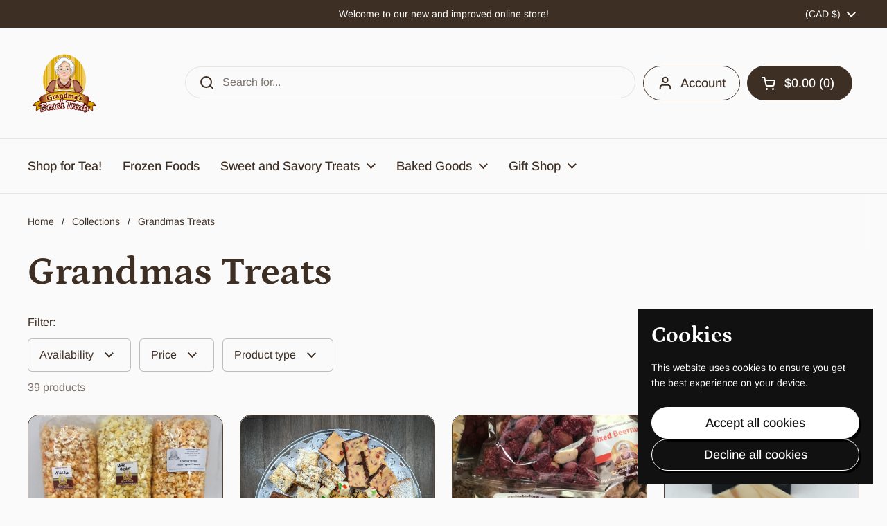

--- FILE ---
content_type: text/html; charset=utf-8
request_url: https://www.grandmasbeachtreats.com/collections/grandmas-treats-1
body_size: 30003
content:
<!doctype html><html class="no-js" lang="en" dir="ltr">
<head>

	<meta charset="utf-8">
  <meta http-equiv="X-UA-Compatible" content="IE=edge,chrome=1">
  <meta name="viewport" content="width=device-width, initial-scale=1.0, height=device-height, minimum-scale=1.0"><link rel="shortcut icon" href="//www.grandmasbeachtreats.com/cdn/shop/files/grandmalogoflat.png?crop=center&height=48&v=1739225752&width=48" type="image/png" /><title>Grandmas Treats &ndash; Grandma&#39;s Beach Treats</title>

<meta property="og:site_name" content="Grandma&#39;s Beach Treats">
<meta property="og:url" content="https://www.grandmasbeachtreats.com/collections/grandmas-treats-1">
<meta property="og:title" content="Grandmas Treats">
<meta property="og:type" content="website">
<meta property="og:description" content="Grandmas Beach Treats sells ice cream, fudge, our world famous butter tarts, sundaes, milkshakes, slushies, candy, tea, coffee, pies and other delicious handmade homemade sweet treats and savoury frozen meals.  Browse our site or drop into our store in Wasaga Beach for a visit. We&#39;re located at 1014 Mosley St. L9Z 2G7"><meta property="og:image" content="http://www.grandmasbeachtreats.com/cdn/shop/files/6BDF952C-B78A-43E1-967C-752107CCDB21.jpg?v=1636594848">
  <meta property="og:image:secure_url" content="https://www.grandmasbeachtreats.com/cdn/shop/files/6BDF952C-B78A-43E1-967C-752107CCDB21.jpg?v=1636594848">
  <meta property="og:image:width" content="750">
  <meta property="og:image:height" content="1334"><meta name="twitter:card" content="summary_large_image">
<meta name="twitter:title" content="Grandmas Treats">
<meta name="twitter:description" content="Grandmas Beach Treats sells ice cream, fudge, our world famous butter tarts, sundaes, milkshakes, slushies, candy, tea, coffee, pies and other delicious handmade homemade sweet treats and savoury frozen meals.  Browse our site or drop into our store in Wasaga Beach for a visit. We&#39;re located at 1014 Mosley St. L9Z 2G7"><script type="application/ld+json">
  [
    {
      "@context": "https://schema.org",
      "@type": "WebSite",
      "name": "Grandma\u0026#39;s Beach Treats",
      "url": "https:\/\/www.grandmasbeachtreats.com"
    },
    {
      "@context": "https://schema.org",
      "@type": "Organization",
      "name": "Grandma\u0026#39;s Beach Treats",
      "url": "https:\/\/www.grandmasbeachtreats.com"
    }
  ]
</script>

<script type="application/ld+json">
{
  "@context": "http://schema.org",
  "@type": "BreadcrumbList",
  "itemListElement": [
    {
      "@type": "ListItem",
      "position": 1,
      "name": "Home",
      "item": "https://www.grandmasbeachtreats.com"
    },{
        "@type": "ListItem",
        "position": 2,
        "name": "Grandmas Treats",
        "item": "https://www.grandmasbeachtreats.com/collections/grandmas-treats-1"
      }]
}
</script><link rel="canonical" href="https://www.grandmasbeachtreats.com/collections/grandmas-treats-1">

  <link rel="preconnect" href="https://cdn.shopify.com"><link rel="preconnect" href="https://fonts.shopifycdn.com" crossorigin><link href="//www.grandmasbeachtreats.com/cdn/shop/t/6/assets/theme.css?v=152998199371749519251729621802" as="style" rel="preload"><link href="//www.grandmasbeachtreats.com/cdn/shop/t/6/assets/section-header.css?v=133762657217502932151729621802" as="style" rel="preload"><link href="//www.grandmasbeachtreats.com/cdn/shop/t/6/assets/component-product-item.css?v=114787708565886335251729621801" as="style" rel="preload"><link rel="preload" as="image" href="//www.grandmasbeachtreats.com/cdn/shop/products/image_43a7b445-694d-4d9d-968c-253f36e039d5.jpg?v=1648337772&width=480" imagesrcset="//www.grandmasbeachtreats.com/cdn/shop/products/image_43a7b445-694d-4d9d-968c-253f36e039d5.jpg?crop=center&height=240&v=1648337772&width=240 240w,//www.grandmasbeachtreats.com/cdn/shop/products/image_43a7b445-694d-4d9d-968c-253f36e039d5.jpg?crop=center&height=360&v=1648337772&width=360 360w,//www.grandmasbeachtreats.com/cdn/shop/products/image_43a7b445-694d-4d9d-968c-253f36e039d5.jpg?crop=center&height=420&v=1648337772&width=420 420w,//www.grandmasbeachtreats.com/cdn/shop/products/image_43a7b445-694d-4d9d-968c-253f36e039d5.jpg?crop=center&height=480&v=1648337772&width=480 480w,//www.grandmasbeachtreats.com/cdn/shop/products/image_43a7b445-694d-4d9d-968c-253f36e039d5.jpg?crop=center&height=640&v=1648337772&width=640 640w,//www.grandmasbeachtreats.com/cdn/shop/products/image_43a7b445-694d-4d9d-968c-253f36e039d5.jpg?crop=center&height=840&v=1648337772&width=840 840w" imagesizes="(max-width: 359px) calc(100vw - 30px), (max-width: 767px) calc((100vw - 50px) / 2)"><link rel="preload" as="image" href="//www.grandmasbeachtreats.com/cdn/shop/files/Large_Square_Platter_2.jpg?v=1719685699&width=480" imagesrcset="//www.grandmasbeachtreats.com/cdn/shop/files/Large_Square_Platter_2.jpg?crop=center&height=240&v=1719685699&width=240 240w,//www.grandmasbeachtreats.com/cdn/shop/files/Large_Square_Platter_2.jpg?crop=center&height=360&v=1719685699&width=360 360w,//www.grandmasbeachtreats.com/cdn/shop/files/Large_Square_Platter_2.jpg?crop=center&height=420&v=1719685699&width=420 420w,//www.grandmasbeachtreats.com/cdn/shop/files/Large_Square_Platter_2.jpg?crop=center&height=480&v=1719685699&width=480 480w,//www.grandmasbeachtreats.com/cdn/shop/files/Large_Square_Platter_2.jpg?crop=center&height=640&v=1719685699&width=640 640w,//www.grandmasbeachtreats.com/cdn/shop/files/Large_Square_Platter_2.jpg?crop=center&height=840&v=1719685699&width=840 840w,//www.grandmasbeachtreats.com/cdn/shop/files/Large_Square_Platter_2.jpg?crop=center&height=1080&v=1719685699&width=1080 1080w" imagesizes="(max-width: 359px) calc(100vw - 30px), (max-width: 767px) calc((100vw - 50px) / 2)"><link rel="preload" href="//www.grandmasbeachtreats.com/cdn/fonts/petrona/petrona_n7.8f0b6938e4c6f57dca1d71c2d799a3a6be96af37.woff2" as="font" type="font/woff2" crossorigin><link rel="preload" href="//www.grandmasbeachtreats.com/cdn/fonts/arimo/arimo_n4.a7efb558ca22d2002248bbe6f302a98edee38e35.woff2" as="font" type="font/woff2" crossorigin><style type="text/css">
@font-face {
  font-family: Petrona;
  font-weight: 700;
  font-style: normal;
  font-display: swap;
  src: url("//www.grandmasbeachtreats.com/cdn/fonts/petrona/petrona_n7.8f0b6938e4c6f57dca1d71c2d799a3a6be96af37.woff2") format("woff2"),
       url("//www.grandmasbeachtreats.com/cdn/fonts/petrona/petrona_n7.9d88fb3c3e708e09dfffac76539bc871aceddbeb.woff") format("woff");
}
@font-face {
  font-family: Arimo;
  font-weight: 400;
  font-style: normal;
  font-display: swap;
  src: url("//www.grandmasbeachtreats.com/cdn/fonts/arimo/arimo_n4.a7efb558ca22d2002248bbe6f302a98edee38e35.woff2") format("woff2"),
       url("//www.grandmasbeachtreats.com/cdn/fonts/arimo/arimo_n4.0da809f7d1d5ede2a73be7094ac00741efdb6387.woff") format("woff");
}
@font-face {
  font-family: Arimo;
  font-weight: 500;
  font-style: normal;
  font-display: swap;
  src: url("//www.grandmasbeachtreats.com/cdn/fonts/arimo/arimo_n5.a6cc016de05b75be63cb193704728ed8065f04bb.woff2") format("woff2"),
       url("//www.grandmasbeachtreats.com/cdn/fonts/arimo/arimo_n5.e0d510a292c8c9059b1fcf519004ca9d3a6015a2.woff") format("woff");
}
@font-face {
  font-family: Arimo;
  font-weight: 400;
  font-style: italic;
  font-display: swap;
  src: url("//www.grandmasbeachtreats.com/cdn/fonts/arimo/arimo_i4.438ddb21a1b98c7230698d70dc1a21df235701b2.woff2") format("woff2"),
       url("//www.grandmasbeachtreats.com/cdn/fonts/arimo/arimo_i4.0e1908a0dc1ec32fabb5a03a0c9ee2083f82e3d7.woff") format("woff");
}




</style>
<style type="text/css">

  :root {

    /* Direction */
    --direction: ltr;

    /* Font variables */

    --font-stack-headings: Petrona, serif;
    --font-weight-headings: 700;
    --font-style-headings: normal;

    --font-stack-body: Arimo, sans-serif;
    --font-weight-body: 400;--font-weight-body-bold: 500;--font-style-body: normal;--font-weight-buttons: var(--font-weight-body-bold);--font-weight-menu: var(--font-weight-body-bold);--base-headings-size: 80;
    --base-headings-line: 1.2;
    --base-body-size: 16;
    --base-body-line: 1.4;

    --base-menu-size: 18;

    /* Color variables */

    --color-background-header: #fafafa;
    --color-secondary-background-header: rgba(62, 47, 37, 0.08);
    --color-opacity-background-header: rgba(250, 250, 250, 0);
    --color-text-header: #3e2f25;
    --color-foreground-header: #fff;
    --color-accent-header: #5291af;
    --color-foreground-accent-header: #fff;
    --color-borders-header: rgba(62, 47, 37, 0.1);

    --color-background-main: #fafafa;
    --color-secondary-background-main: rgba(62, 47, 37, 0.08);
    --color-third-background-main: rgba(62, 47, 37, 0.04);
    --color-fourth-background-main: rgba(62, 47, 37, 0.02);
    --color-opacity-background-main: rgba(250, 250, 250, 0);
    --color-text-main: #3e2f25;
    --color-foreground-main: #fff;
    --color-secondary-text-main: rgba(62, 47, 37, 0.62);
    --color-accent-main: #ffa000;
    --color-foreground-accent-main: #000;
    --color-borders-main: rgba(62, 47, 37, 0.15);

    --color-background-cards: #fafafa;
    --color-gradient-cards: ;
    --color-text-cards: #3e2f25;
    --color-foreground-cards: #fff;
    --color-secondary-text-cards: rgba(62, 47, 37, 0.6);
    --color-accent-cards: #a4c1cf;
    --color-foreground-accent-cards: #000;
    --color-borders-cards: #534338;

    --color-background-footer: #352820;
    --color-text-footer: #c6b68d;
    --color-accent-footer: #ffa000;
    --color-borders-footer: rgba(198, 182, 141, 0.15);

    --color-borders-forms-primary: rgba(62, 47, 37, 0.3);
    --color-borders-forms-secondary: rgba(62, 47, 37, 0.6);

    /* Borders */

    --border-width-cards: 1px;
    --border-radius-cards: 16px;
    --border-width-buttons: 1px;
    --border-radius-buttons: 30px;
    --border-width-forms: 1px;
    --border-radius-forms: 6px;

    /* Shadows */
    --shadow-x-cards: 0px;
    --shadow-y-cards: 0px;
    --shadow-blur-cards: 0px;
    --color-shadow-cards: #000000;
    --shadow-x-buttons: 3px;
    --shadow-y-buttons: 4px;
    --shadow-blur-buttons: 0px;
    --color-shadow-buttons: #000000;

    /* Layout */

    --grid-gap-original-base: 30px;
    --container-vertical-space-base: 100px;
    --image-fit-padding: 10%;

  }

  .facets__summary, #main select, .sidebar select, .modal-content select {
    background-image: url('data:image/svg+xml;utf8,<svg width="13" height="8" fill="none" xmlns="http://www.w3.org/2000/svg"><path d="M1.414.086 7.9 6.57 6.485 7.985 0 1.5 1.414.086Z" fill="%233e2f25"/><path d="M12.985 1.515 6.5 8 5.085 6.586 11.571.101l1.414 1.414Z" fill="%233e2f25"/></svg>');
  }

  .card .star-rating__stars {
    background-image: url('data:image/svg+xml;utf8,<svg width="20" height="13" viewBox="0 0 14 13" fill="none" xmlns="http://www.w3.org/2000/svg"><path d="m7 0 1.572 4.837h5.085l-4.114 2.99 1.572 4.836L7 9.673l-4.114 2.99 1.571-4.837-4.114-2.99h5.085L7 0Z" stroke="%233e2f25" stroke-width="1"/></svg>');
  }
  .card .star-rating__stars-active {
    background-image: url('data:image/svg+xml;utf8,<svg width="20" height="13" viewBox="0 0 14 13" fill="none" xmlns="http://www.w3.org/2000/svg"><path d="m7 0 1.572 4.837h5.085l-4.114 2.99 1.572 4.836L7 9.673l-4.114 2.99 1.571-4.837-4.114-2.99h5.085L7 0Z" fill="%233e2f25" stroke-width="0"/></svg>');
  }

  .star-rating__stars {
    background-image: url('data:image/svg+xml;utf8,<svg width="20" height="13" viewBox="0 0 14 13" fill="none" xmlns="http://www.w3.org/2000/svg"><path d="m7 0 1.572 4.837h5.085l-4.114 2.99 1.572 4.836L7 9.673l-4.114 2.99 1.571-4.837-4.114-2.99h5.085L7 0Z" stroke="%233e2f25" stroke-width="1"/></svg>');
  }
  .star-rating__stars-active {
    background-image: url('data:image/svg+xml;utf8,<svg width="20" height="13" viewBox="0 0 14 13" fill="none" xmlns="http://www.w3.org/2000/svg"><path d="m7 0 1.572 4.837h5.085l-4.114 2.99 1.572 4.836L7 9.673l-4.114 2.99 1.571-4.837-4.114-2.99h5.085L7 0Z" fill="%233e2f25" stroke-width="0"/></svg>');
  }

  .product-item {--color-text-cards: #3e2f25;}.product-item .button {
      --color-text-cards: #4b3b30;--color-foreground-cards: #fff;
    }</style>

<style id="root-height">
  :root {
    --window-height: 100vh;
  }
</style><link href="//www.grandmasbeachtreats.com/cdn/shop/t/6/assets/theme.css?v=152998199371749519251729621802" rel="stylesheet" type="text/css" media="all" />

	<script>window.performance && window.performance.mark && window.performance.mark('shopify.content_for_header.start');</script><meta name="facebook-domain-verification" content="dsasqyf4xlfnqdzivmo2vhpjrll3s5">
<meta name="facebook-domain-verification" content="dsasqyf4xlfnqdzivmo2vhpjrll3s5">
<meta id="shopify-digital-wallet" name="shopify-digital-wallet" content="/60737650922/digital_wallets/dialog">
<meta name="shopify-checkout-api-token" content="53dbdc878b8693bffc1fda5baf914cf0">
<link rel="alternate" type="application/atom+xml" title="Feed" href="/collections/grandmas-treats-1.atom" />
<link rel="next" href="/collections/grandmas-treats-1?page=2">
<link rel="alternate" type="application/json+oembed" href="https://www.grandmasbeachtreats.com/collections/grandmas-treats-1.oembed">
<script async="async" src="/checkouts/internal/preloads.js?locale=en-CA"></script>
<link rel="preconnect" href="https://shop.app" crossorigin="anonymous">
<script async="async" src="https://shop.app/checkouts/internal/preloads.js?locale=en-CA&shop_id=60737650922" crossorigin="anonymous"></script>
<script id="apple-pay-shop-capabilities" type="application/json">{"shopId":60737650922,"countryCode":"CA","currencyCode":"CAD","merchantCapabilities":["supports3DS"],"merchantId":"gid:\/\/shopify\/Shop\/60737650922","merchantName":"Grandma's Beach Treats","requiredBillingContactFields":["postalAddress","email"],"requiredShippingContactFields":["postalAddress","email"],"shippingType":"shipping","supportedNetworks":["visa","masterCard","amex","discover","interac","jcb"],"total":{"type":"pending","label":"Grandma's Beach Treats","amount":"1.00"},"shopifyPaymentsEnabled":true,"supportsSubscriptions":true}</script>
<script id="shopify-features" type="application/json">{"accessToken":"53dbdc878b8693bffc1fda5baf914cf0","betas":["rich-media-storefront-analytics"],"domain":"www.grandmasbeachtreats.com","predictiveSearch":true,"shopId":60737650922,"locale":"en"}</script>
<script>var Shopify = Shopify || {};
Shopify.shop = "grandmas-beach-treats.myshopify.com";
Shopify.locale = "en";
Shopify.currency = {"active":"CAD","rate":"1.0"};
Shopify.country = "CA";
Shopify.theme = {"name":"Local","id":139903828202,"schema_name":"Local","schema_version":"2.4.2","theme_store_id":1651,"role":"main"};
Shopify.theme.handle = "null";
Shopify.theme.style = {"id":null,"handle":null};
Shopify.cdnHost = "www.grandmasbeachtreats.com/cdn";
Shopify.routes = Shopify.routes || {};
Shopify.routes.root = "/";</script>
<script type="module">!function(o){(o.Shopify=o.Shopify||{}).modules=!0}(window);</script>
<script>!function(o){function n(){var o=[];function n(){o.push(Array.prototype.slice.apply(arguments))}return n.q=o,n}var t=o.Shopify=o.Shopify||{};t.loadFeatures=n(),t.autoloadFeatures=n()}(window);</script>
<script>
  window.ShopifyPay = window.ShopifyPay || {};
  window.ShopifyPay.apiHost = "shop.app\/pay";
  window.ShopifyPay.redirectState = null;
</script>
<script id="shop-js-analytics" type="application/json">{"pageType":"collection"}</script>
<script defer="defer" async type="module" src="//www.grandmasbeachtreats.com/cdn/shopifycloud/shop-js/modules/v2/client.init-shop-cart-sync_BN7fPSNr.en.esm.js"></script>
<script defer="defer" async type="module" src="//www.grandmasbeachtreats.com/cdn/shopifycloud/shop-js/modules/v2/chunk.common_Cbph3Kss.esm.js"></script>
<script defer="defer" async type="module" src="//www.grandmasbeachtreats.com/cdn/shopifycloud/shop-js/modules/v2/chunk.modal_DKumMAJ1.esm.js"></script>
<script type="module">
  await import("//www.grandmasbeachtreats.com/cdn/shopifycloud/shop-js/modules/v2/client.init-shop-cart-sync_BN7fPSNr.en.esm.js");
await import("//www.grandmasbeachtreats.com/cdn/shopifycloud/shop-js/modules/v2/chunk.common_Cbph3Kss.esm.js");
await import("//www.grandmasbeachtreats.com/cdn/shopifycloud/shop-js/modules/v2/chunk.modal_DKumMAJ1.esm.js");

  window.Shopify.SignInWithShop?.initShopCartSync?.({"fedCMEnabled":true,"windoidEnabled":true});

</script>
<script>
  window.Shopify = window.Shopify || {};
  if (!window.Shopify.featureAssets) window.Shopify.featureAssets = {};
  window.Shopify.featureAssets['shop-js'] = {"shop-cart-sync":["modules/v2/client.shop-cart-sync_CJVUk8Jm.en.esm.js","modules/v2/chunk.common_Cbph3Kss.esm.js","modules/v2/chunk.modal_DKumMAJ1.esm.js"],"init-fed-cm":["modules/v2/client.init-fed-cm_7Fvt41F4.en.esm.js","modules/v2/chunk.common_Cbph3Kss.esm.js","modules/v2/chunk.modal_DKumMAJ1.esm.js"],"init-shop-email-lookup-coordinator":["modules/v2/client.init-shop-email-lookup-coordinator_Cc088_bR.en.esm.js","modules/v2/chunk.common_Cbph3Kss.esm.js","modules/v2/chunk.modal_DKumMAJ1.esm.js"],"init-windoid":["modules/v2/client.init-windoid_hPopwJRj.en.esm.js","modules/v2/chunk.common_Cbph3Kss.esm.js","modules/v2/chunk.modal_DKumMAJ1.esm.js"],"shop-button":["modules/v2/client.shop-button_B0jaPSNF.en.esm.js","modules/v2/chunk.common_Cbph3Kss.esm.js","modules/v2/chunk.modal_DKumMAJ1.esm.js"],"shop-cash-offers":["modules/v2/client.shop-cash-offers_DPIskqss.en.esm.js","modules/v2/chunk.common_Cbph3Kss.esm.js","modules/v2/chunk.modal_DKumMAJ1.esm.js"],"shop-toast-manager":["modules/v2/client.shop-toast-manager_CK7RT69O.en.esm.js","modules/v2/chunk.common_Cbph3Kss.esm.js","modules/v2/chunk.modal_DKumMAJ1.esm.js"],"init-shop-cart-sync":["modules/v2/client.init-shop-cart-sync_BN7fPSNr.en.esm.js","modules/v2/chunk.common_Cbph3Kss.esm.js","modules/v2/chunk.modal_DKumMAJ1.esm.js"],"init-customer-accounts-sign-up":["modules/v2/client.init-customer-accounts-sign-up_CfPf4CXf.en.esm.js","modules/v2/client.shop-login-button_DeIztwXF.en.esm.js","modules/v2/chunk.common_Cbph3Kss.esm.js","modules/v2/chunk.modal_DKumMAJ1.esm.js"],"pay-button":["modules/v2/client.pay-button_CgIwFSYN.en.esm.js","modules/v2/chunk.common_Cbph3Kss.esm.js","modules/v2/chunk.modal_DKumMAJ1.esm.js"],"init-customer-accounts":["modules/v2/client.init-customer-accounts_DQ3x16JI.en.esm.js","modules/v2/client.shop-login-button_DeIztwXF.en.esm.js","modules/v2/chunk.common_Cbph3Kss.esm.js","modules/v2/chunk.modal_DKumMAJ1.esm.js"],"avatar":["modules/v2/client.avatar_BTnouDA3.en.esm.js"],"init-shop-for-new-customer-accounts":["modules/v2/client.init-shop-for-new-customer-accounts_CsZy_esa.en.esm.js","modules/v2/client.shop-login-button_DeIztwXF.en.esm.js","modules/v2/chunk.common_Cbph3Kss.esm.js","modules/v2/chunk.modal_DKumMAJ1.esm.js"],"shop-follow-button":["modules/v2/client.shop-follow-button_BRMJjgGd.en.esm.js","modules/v2/chunk.common_Cbph3Kss.esm.js","modules/v2/chunk.modal_DKumMAJ1.esm.js"],"checkout-modal":["modules/v2/client.checkout-modal_B9Drz_yf.en.esm.js","modules/v2/chunk.common_Cbph3Kss.esm.js","modules/v2/chunk.modal_DKumMAJ1.esm.js"],"shop-login-button":["modules/v2/client.shop-login-button_DeIztwXF.en.esm.js","modules/v2/chunk.common_Cbph3Kss.esm.js","modules/v2/chunk.modal_DKumMAJ1.esm.js"],"lead-capture":["modules/v2/client.lead-capture_DXYzFM3R.en.esm.js","modules/v2/chunk.common_Cbph3Kss.esm.js","modules/v2/chunk.modal_DKumMAJ1.esm.js"],"shop-login":["modules/v2/client.shop-login_CA5pJqmO.en.esm.js","modules/v2/chunk.common_Cbph3Kss.esm.js","modules/v2/chunk.modal_DKumMAJ1.esm.js"],"payment-terms":["modules/v2/client.payment-terms_BxzfvcZJ.en.esm.js","modules/v2/chunk.common_Cbph3Kss.esm.js","modules/v2/chunk.modal_DKumMAJ1.esm.js"]};
</script>
<script id="__st">var __st={"a":60737650922,"offset":-18000,"reqid":"a1da2901-b8c2-4f8a-9590-63a4465407e0-1769795164","pageurl":"www.grandmasbeachtreats.com\/collections\/grandmas-treats-1","u":"ace8ebc7790c","p":"collection","rtyp":"collection","rid":398743208170};</script>
<script>window.ShopifyPaypalV4VisibilityTracking = true;</script>
<script id="captcha-bootstrap">!function(){'use strict';const t='contact',e='account',n='new_comment',o=[[t,t],['blogs',n],['comments',n],[t,'customer']],c=[[e,'customer_login'],[e,'guest_login'],[e,'recover_customer_password'],[e,'create_customer']],r=t=>t.map((([t,e])=>`form[action*='/${t}']:not([data-nocaptcha='true']) input[name='form_type'][value='${e}']`)).join(','),a=t=>()=>t?[...document.querySelectorAll(t)].map((t=>t.form)):[];function s(){const t=[...o],e=r(t);return a(e)}const i='password',u='form_key',d=['recaptcha-v3-token','g-recaptcha-response','h-captcha-response',i],f=()=>{try{return window.sessionStorage}catch{return}},m='__shopify_v',_=t=>t.elements[u];function p(t,e,n=!1){try{const o=window.sessionStorage,c=JSON.parse(o.getItem(e)),{data:r}=function(t){const{data:e,action:n}=t;return t[m]||n?{data:e,action:n}:{data:t,action:n}}(c);for(const[e,n]of Object.entries(r))t.elements[e]&&(t.elements[e].value=n);n&&o.removeItem(e)}catch(o){console.error('form repopulation failed',{error:o})}}const l='form_type',E='cptcha';function T(t){t.dataset[E]=!0}const w=window,h=w.document,L='Shopify',v='ce_forms',y='captcha';let A=!1;((t,e)=>{const n=(g='f06e6c50-85a8-45c8-87d0-21a2b65856fe',I='https://cdn.shopify.com/shopifycloud/storefront-forms-hcaptcha/ce_storefront_forms_captcha_hcaptcha.v1.5.2.iife.js',D={infoText:'Protected by hCaptcha',privacyText:'Privacy',termsText:'Terms'},(t,e,n)=>{const o=w[L][v],c=o.bindForm;if(c)return c(t,g,e,D).then(n);var r;o.q.push([[t,g,e,D],n]),r=I,A||(h.body.append(Object.assign(h.createElement('script'),{id:'captcha-provider',async:!0,src:r})),A=!0)});var g,I,D;w[L]=w[L]||{},w[L][v]=w[L][v]||{},w[L][v].q=[],w[L][y]=w[L][y]||{},w[L][y].protect=function(t,e){n(t,void 0,e),T(t)},Object.freeze(w[L][y]),function(t,e,n,w,h,L){const[v,y,A,g]=function(t,e,n){const i=e?o:[],u=t?c:[],d=[...i,...u],f=r(d),m=r(i),_=r(d.filter((([t,e])=>n.includes(e))));return[a(f),a(m),a(_),s()]}(w,h,L),I=t=>{const e=t.target;return e instanceof HTMLFormElement?e:e&&e.form},D=t=>v().includes(t);t.addEventListener('submit',(t=>{const e=I(t);if(!e)return;const n=D(e)&&!e.dataset.hcaptchaBound&&!e.dataset.recaptchaBound,o=_(e),c=g().includes(e)&&(!o||!o.value);(n||c)&&t.preventDefault(),c&&!n&&(function(t){try{if(!f())return;!function(t){const e=f();if(!e)return;const n=_(t);if(!n)return;const o=n.value;o&&e.removeItem(o)}(t);const e=Array.from(Array(32),(()=>Math.random().toString(36)[2])).join('');!function(t,e){_(t)||t.append(Object.assign(document.createElement('input'),{type:'hidden',name:u})),t.elements[u].value=e}(t,e),function(t,e){const n=f();if(!n)return;const o=[...t.querySelectorAll(`input[type='${i}']`)].map((({name:t})=>t)),c=[...d,...o],r={};for(const[a,s]of new FormData(t).entries())c.includes(a)||(r[a]=s);n.setItem(e,JSON.stringify({[m]:1,action:t.action,data:r}))}(t,e)}catch(e){console.error('failed to persist form',e)}}(e),e.submit())}));const S=(t,e)=>{t&&!t.dataset[E]&&(n(t,e.some((e=>e===t))),T(t))};for(const o of['focusin','change'])t.addEventListener(o,(t=>{const e=I(t);D(e)&&S(e,y())}));const B=e.get('form_key'),M=e.get(l),P=B&&M;t.addEventListener('DOMContentLoaded',(()=>{const t=y();if(P)for(const e of t)e.elements[l].value===M&&p(e,B);[...new Set([...A(),...v().filter((t=>'true'===t.dataset.shopifyCaptcha))])].forEach((e=>S(e,t)))}))}(h,new URLSearchParams(w.location.search),n,t,e,['guest_login'])})(!0,!0)}();</script>
<script integrity="sha256-4kQ18oKyAcykRKYeNunJcIwy7WH5gtpwJnB7kiuLZ1E=" data-source-attribution="shopify.loadfeatures" defer="defer" src="//www.grandmasbeachtreats.com/cdn/shopifycloud/storefront/assets/storefront/load_feature-a0a9edcb.js" crossorigin="anonymous"></script>
<script crossorigin="anonymous" defer="defer" src="//www.grandmasbeachtreats.com/cdn/shopifycloud/storefront/assets/shopify_pay/storefront-65b4c6d7.js?v=20250812"></script>
<script data-source-attribution="shopify.dynamic_checkout.dynamic.init">var Shopify=Shopify||{};Shopify.PaymentButton=Shopify.PaymentButton||{isStorefrontPortableWallets:!0,init:function(){window.Shopify.PaymentButton.init=function(){};var t=document.createElement("script");t.src="https://www.grandmasbeachtreats.com/cdn/shopifycloud/portable-wallets/latest/portable-wallets.en.js",t.type="module",document.head.appendChild(t)}};
</script>
<script data-source-attribution="shopify.dynamic_checkout.buyer_consent">
  function portableWalletsHideBuyerConsent(e){var t=document.getElementById("shopify-buyer-consent"),n=document.getElementById("shopify-subscription-policy-button");t&&n&&(t.classList.add("hidden"),t.setAttribute("aria-hidden","true"),n.removeEventListener("click",e))}function portableWalletsShowBuyerConsent(e){var t=document.getElementById("shopify-buyer-consent"),n=document.getElementById("shopify-subscription-policy-button");t&&n&&(t.classList.remove("hidden"),t.removeAttribute("aria-hidden"),n.addEventListener("click",e))}window.Shopify?.PaymentButton&&(window.Shopify.PaymentButton.hideBuyerConsent=portableWalletsHideBuyerConsent,window.Shopify.PaymentButton.showBuyerConsent=portableWalletsShowBuyerConsent);
</script>
<script data-source-attribution="shopify.dynamic_checkout.cart.bootstrap">document.addEventListener("DOMContentLoaded",(function(){function t(){return document.querySelector("shopify-accelerated-checkout-cart, shopify-accelerated-checkout")}if(t())Shopify.PaymentButton.init();else{new MutationObserver((function(e,n){t()&&(Shopify.PaymentButton.init(),n.disconnect())})).observe(document.body,{childList:!0,subtree:!0})}}));
</script>
<link id="shopify-accelerated-checkout-styles" rel="stylesheet" media="screen" href="https://www.grandmasbeachtreats.com/cdn/shopifycloud/portable-wallets/latest/accelerated-checkout-backwards-compat.css" crossorigin="anonymous">
<style id="shopify-accelerated-checkout-cart">
        #shopify-buyer-consent {
  margin-top: 1em;
  display: inline-block;
  width: 100%;
}

#shopify-buyer-consent.hidden {
  display: none;
}

#shopify-subscription-policy-button {
  background: none;
  border: none;
  padding: 0;
  text-decoration: underline;
  font-size: inherit;
  cursor: pointer;
}

#shopify-subscription-policy-button::before {
  box-shadow: none;
}

      </style>

<script>window.performance && window.performance.mark && window.performance.mark('shopify.content_for_header.end');</script>

  <script>
    const rbi = [];
    const ribSetSize = (img) => {
      if ( img.offsetWidth / img.dataset.ratio < img.offsetHeight ) {
        img.setAttribute('sizes', `${Math.ceil(img.offsetHeight * img.dataset.ratio)}px`);
      } else {
        img.setAttribute('sizes', `${Math.ceil(img.offsetWidth)}px`);
      }
    }
    const debounce = (fn, wait) => {
      let t;
      return (...args) => {
        clearTimeout(t);
        t = setTimeout(() => fn.apply(this, args), wait);
      };
    }
    window.KEYCODES = {
      TAB: 9,
      ESC: 27,
      DOWN: 40,
      RIGHT: 39,
      UP: 38,
      LEFT: 37,
      RETURN: 13
    };
    window.addEventListener('resize', debounce(()=>{
      for ( let img of rbi ) {
        ribSetSize(img);
      }
    }, 250));
  </script><noscript>
    <link rel="stylesheet" href="//www.grandmasbeachtreats.com/cdn/shop/t/6/assets/theme-noscript.css?v=132093495609751779091729621802">
  </noscript>

<link href="https://monorail-edge.shopifysvc.com" rel="dns-prefetch">
<script>(function(){if ("sendBeacon" in navigator && "performance" in window) {try {var session_token_from_headers = performance.getEntriesByType('navigation')[0].serverTiming.find(x => x.name == '_s').description;} catch {var session_token_from_headers = undefined;}var session_cookie_matches = document.cookie.match(/_shopify_s=([^;]*)/);var session_token_from_cookie = session_cookie_matches && session_cookie_matches.length === 2 ? session_cookie_matches[1] : "";var session_token = session_token_from_headers || session_token_from_cookie || "";function handle_abandonment_event(e) {var entries = performance.getEntries().filter(function(entry) {return /monorail-edge.shopifysvc.com/.test(entry.name);});if (!window.abandonment_tracked && entries.length === 0) {window.abandonment_tracked = true;var currentMs = Date.now();var navigation_start = performance.timing.navigationStart;var payload = {shop_id: 60737650922,url: window.location.href,navigation_start,duration: currentMs - navigation_start,session_token,page_type: "collection"};window.navigator.sendBeacon("https://monorail-edge.shopifysvc.com/v1/produce", JSON.stringify({schema_id: "online_store_buyer_site_abandonment/1.1",payload: payload,metadata: {event_created_at_ms: currentMs,event_sent_at_ms: currentMs}}));}}window.addEventListener('pagehide', handle_abandonment_event);}}());</script>
<script id="web-pixels-manager-setup">(function e(e,d,r,n,o){if(void 0===o&&(o={}),!Boolean(null===(a=null===(i=window.Shopify)||void 0===i?void 0:i.analytics)||void 0===a?void 0:a.replayQueue)){var i,a;window.Shopify=window.Shopify||{};var t=window.Shopify;t.analytics=t.analytics||{};var s=t.analytics;s.replayQueue=[],s.publish=function(e,d,r){return s.replayQueue.push([e,d,r]),!0};try{self.performance.mark("wpm:start")}catch(e){}var l=function(){var e={modern:/Edge?\/(1{2}[4-9]|1[2-9]\d|[2-9]\d{2}|\d{4,})\.\d+(\.\d+|)|Firefox\/(1{2}[4-9]|1[2-9]\d|[2-9]\d{2}|\d{4,})\.\d+(\.\d+|)|Chrom(ium|e)\/(9{2}|\d{3,})\.\d+(\.\d+|)|(Maci|X1{2}).+ Version\/(15\.\d+|(1[6-9]|[2-9]\d|\d{3,})\.\d+)([,.]\d+|)( \(\w+\)|)( Mobile\/\w+|) Safari\/|Chrome.+OPR\/(9{2}|\d{3,})\.\d+\.\d+|(CPU[ +]OS|iPhone[ +]OS|CPU[ +]iPhone|CPU IPhone OS|CPU iPad OS)[ +]+(15[._]\d+|(1[6-9]|[2-9]\d|\d{3,})[._]\d+)([._]\d+|)|Android:?[ /-](13[3-9]|1[4-9]\d|[2-9]\d{2}|\d{4,})(\.\d+|)(\.\d+|)|Android.+Firefox\/(13[5-9]|1[4-9]\d|[2-9]\d{2}|\d{4,})\.\d+(\.\d+|)|Android.+Chrom(ium|e)\/(13[3-9]|1[4-9]\d|[2-9]\d{2}|\d{4,})\.\d+(\.\d+|)|SamsungBrowser\/([2-9]\d|\d{3,})\.\d+/,legacy:/Edge?\/(1[6-9]|[2-9]\d|\d{3,})\.\d+(\.\d+|)|Firefox\/(5[4-9]|[6-9]\d|\d{3,})\.\d+(\.\d+|)|Chrom(ium|e)\/(5[1-9]|[6-9]\d|\d{3,})\.\d+(\.\d+|)([\d.]+$|.*Safari\/(?![\d.]+ Edge\/[\d.]+$))|(Maci|X1{2}).+ Version\/(10\.\d+|(1[1-9]|[2-9]\d|\d{3,})\.\d+)([,.]\d+|)( \(\w+\)|)( Mobile\/\w+|) Safari\/|Chrome.+OPR\/(3[89]|[4-9]\d|\d{3,})\.\d+\.\d+|(CPU[ +]OS|iPhone[ +]OS|CPU[ +]iPhone|CPU IPhone OS|CPU iPad OS)[ +]+(10[._]\d+|(1[1-9]|[2-9]\d|\d{3,})[._]\d+)([._]\d+|)|Android:?[ /-](13[3-9]|1[4-9]\d|[2-9]\d{2}|\d{4,})(\.\d+|)(\.\d+|)|Mobile Safari.+OPR\/([89]\d|\d{3,})\.\d+\.\d+|Android.+Firefox\/(13[5-9]|1[4-9]\d|[2-9]\d{2}|\d{4,})\.\d+(\.\d+|)|Android.+Chrom(ium|e)\/(13[3-9]|1[4-9]\d|[2-9]\d{2}|\d{4,})\.\d+(\.\d+|)|Android.+(UC? ?Browser|UCWEB|U3)[ /]?(15\.([5-9]|\d{2,})|(1[6-9]|[2-9]\d|\d{3,})\.\d+)\.\d+|SamsungBrowser\/(5\.\d+|([6-9]|\d{2,})\.\d+)|Android.+MQ{2}Browser\/(14(\.(9|\d{2,})|)|(1[5-9]|[2-9]\d|\d{3,})(\.\d+|))(\.\d+|)|K[Aa][Ii]OS\/(3\.\d+|([4-9]|\d{2,})\.\d+)(\.\d+|)/},d=e.modern,r=e.legacy,n=navigator.userAgent;return n.match(d)?"modern":n.match(r)?"legacy":"unknown"}(),u="modern"===l?"modern":"legacy",c=(null!=n?n:{modern:"",legacy:""})[u],f=function(e){return[e.baseUrl,"/wpm","/b",e.hashVersion,"modern"===e.buildTarget?"m":"l",".js"].join("")}({baseUrl:d,hashVersion:r,buildTarget:u}),m=function(e){var d=e.version,r=e.bundleTarget,n=e.surface,o=e.pageUrl,i=e.monorailEndpoint;return{emit:function(e){var a=e.status,t=e.errorMsg,s=(new Date).getTime(),l=JSON.stringify({metadata:{event_sent_at_ms:s},events:[{schema_id:"web_pixels_manager_load/3.1",payload:{version:d,bundle_target:r,page_url:o,status:a,surface:n,error_msg:t},metadata:{event_created_at_ms:s}}]});if(!i)return console&&console.warn&&console.warn("[Web Pixels Manager] No Monorail endpoint provided, skipping logging."),!1;try{return self.navigator.sendBeacon.bind(self.navigator)(i,l)}catch(e){}var u=new XMLHttpRequest;try{return u.open("POST",i,!0),u.setRequestHeader("Content-Type","text/plain"),u.send(l),!0}catch(e){return console&&console.warn&&console.warn("[Web Pixels Manager] Got an unhandled error while logging to Monorail."),!1}}}}({version:r,bundleTarget:l,surface:e.surface,pageUrl:self.location.href,monorailEndpoint:e.monorailEndpoint});try{o.browserTarget=l,function(e){var d=e.src,r=e.async,n=void 0===r||r,o=e.onload,i=e.onerror,a=e.sri,t=e.scriptDataAttributes,s=void 0===t?{}:t,l=document.createElement("script"),u=document.querySelector("head"),c=document.querySelector("body");if(l.async=n,l.src=d,a&&(l.integrity=a,l.crossOrigin="anonymous"),s)for(var f in s)if(Object.prototype.hasOwnProperty.call(s,f))try{l.dataset[f]=s[f]}catch(e){}if(o&&l.addEventListener("load",o),i&&l.addEventListener("error",i),u)u.appendChild(l);else{if(!c)throw new Error("Did not find a head or body element to append the script");c.appendChild(l)}}({src:f,async:!0,onload:function(){if(!function(){var e,d;return Boolean(null===(d=null===(e=window.Shopify)||void 0===e?void 0:e.analytics)||void 0===d?void 0:d.initialized)}()){var d=window.webPixelsManager.init(e)||void 0;if(d){var r=window.Shopify.analytics;r.replayQueue.forEach((function(e){var r=e[0],n=e[1],o=e[2];d.publishCustomEvent(r,n,o)})),r.replayQueue=[],r.publish=d.publishCustomEvent,r.visitor=d.visitor,r.initialized=!0}}},onerror:function(){return m.emit({status:"failed",errorMsg:"".concat(f," has failed to load")})},sri:function(e){var d=/^sha384-[A-Za-z0-9+/=]+$/;return"string"==typeof e&&d.test(e)}(c)?c:"",scriptDataAttributes:o}),m.emit({status:"loading"})}catch(e){m.emit({status:"failed",errorMsg:(null==e?void 0:e.message)||"Unknown error"})}}})({shopId: 60737650922,storefrontBaseUrl: "https://www.grandmasbeachtreats.com",extensionsBaseUrl: "https://extensions.shopifycdn.com/cdn/shopifycloud/web-pixels-manager",monorailEndpoint: "https://monorail-edge.shopifysvc.com/unstable/produce_batch",surface: "storefront-renderer",enabledBetaFlags: ["2dca8a86"],webPixelsConfigList: [{"id":"71074026","configuration":"{\"pixel_id\":\"777516079664680\",\"pixel_type\":\"facebook_pixel\",\"metaapp_system_user_token\":\"-\"}","eventPayloadVersion":"v1","runtimeContext":"OPEN","scriptVersion":"ca16bc87fe92b6042fbaa3acc2fbdaa6","type":"APP","apiClientId":2329312,"privacyPurposes":["ANALYTICS","MARKETING","SALE_OF_DATA"],"dataSharingAdjustments":{"protectedCustomerApprovalScopes":["read_customer_address","read_customer_email","read_customer_name","read_customer_personal_data","read_customer_phone"]}},{"id":"shopify-app-pixel","configuration":"{}","eventPayloadVersion":"v1","runtimeContext":"STRICT","scriptVersion":"0450","apiClientId":"shopify-pixel","type":"APP","privacyPurposes":["ANALYTICS","MARKETING"]},{"id":"shopify-custom-pixel","eventPayloadVersion":"v1","runtimeContext":"LAX","scriptVersion":"0450","apiClientId":"shopify-pixel","type":"CUSTOM","privacyPurposes":["ANALYTICS","MARKETING"]}],isMerchantRequest: false,initData: {"shop":{"name":"Grandma's Beach Treats","paymentSettings":{"currencyCode":"CAD"},"myshopifyDomain":"grandmas-beach-treats.myshopify.com","countryCode":"CA","storefrontUrl":"https:\/\/www.grandmasbeachtreats.com"},"customer":null,"cart":null,"checkout":null,"productVariants":[],"purchasingCompany":null},},"https://www.grandmasbeachtreats.com/cdn","1d2a099fw23dfb22ep557258f5m7a2edbae",{"modern":"","legacy":""},{"shopId":"60737650922","storefrontBaseUrl":"https:\/\/www.grandmasbeachtreats.com","extensionBaseUrl":"https:\/\/extensions.shopifycdn.com\/cdn\/shopifycloud\/web-pixels-manager","surface":"storefront-renderer","enabledBetaFlags":"[\"2dca8a86\"]","isMerchantRequest":"false","hashVersion":"1d2a099fw23dfb22ep557258f5m7a2edbae","publish":"custom","events":"[[\"page_viewed\",{}],[\"collection_viewed\",{\"collection\":{\"id\":\"398743208170\",\"title\":\"Grandmas Treats\",\"productVariants\":[{\"price\":{\"amount\":4.95,\"currencyCode\":\"CAD\"},\"product\":{\"title\":\"Popcorn-  Savory Flavours\",\"vendor\":\"Grandma's Beach Treats\",\"id\":\"7626732962026\",\"untranslatedTitle\":\"Popcorn-  Savory Flavours\",\"url\":\"\/products\/popcorn-theatre-style\",\"type\":\"\"},\"id\":\"42623056052458\",\"image\":{\"src\":\"\/\/www.grandmasbeachtreats.com\/cdn\/shop\/products\/image_b80491e2-36e2-449e-88c7-72c2f85c3c3b.heic?v=1648337782\"},\"sku\":\"\",\"title\":\"Large \/ Nacho\",\"untranslatedTitle\":\"Large \/ Nacho\"},{\"price\":{\"amount\":15.0,\"currencyCode\":\"CAD\"},\"product\":{\"title\":\"Brownies \u0026 Squares\",\"vendor\":\"Grandma's Beach Treats\",\"id\":\"7632641097962\",\"untranslatedTitle\":\"Brownies \u0026 Squares\",\"url\":\"\/products\/brownies-gourmet\",\"type\":\"\"},\"id\":\"42652975694058\",\"image\":{\"src\":\"\/\/www.grandmasbeachtreats.com\/cdn\/shop\/files\/Large_Square_Platter_2.jpg?v=1719685699\"},\"sku\":\"\",\"title\":\"Six\",\"untranslatedTitle\":\"Six\"},{\"price\":{\"amount\":6.95,\"currencyCode\":\"CAD\"},\"product\":{\"title\":\"Beernuts\",\"vendor\":\"Grandma's Beach Treats\",\"id\":\"7632664690922\",\"untranslatedTitle\":\"Beernuts\",\"url\":\"\/products\/beernuts\",\"type\":\"\"},\"id\":\"42633519169770\",\"image\":{\"src\":\"\/\/www.grandmasbeachtreats.com\/cdn\/shop\/products\/image_016cff4d-b66c-49c9-ba8f-f018de1993f7.jpg?v=1648323496\"},\"sku\":\"\",\"title\":\"Jalepeno Peanut\",\"untranslatedTitle\":\"Jalepeno Peanut\"},{\"price\":{\"amount\":4.75,\"currencyCode\":\"CAD\"},\"product\":{\"title\":\"Chewy Praline Fudge\",\"vendor\":\"Grandma's Beach Treats\",\"id\":\"7581584392426\",\"untranslatedTitle\":\"Chewy Praline Fudge\",\"url\":\"\/products\/chewy-praline-fudge\",\"type\":\"\"},\"id\":\"42593658405098\",\"image\":{\"src\":\"\/\/www.grandmasbeachtreats.com\/cdn\/shop\/products\/image_5248386d-644c-4cb2-9366-d1277bdb76fd.jpg?v=1644469455\"},\"sku\":\"\",\"title\":\"Wrapped and ready!\",\"untranslatedTitle\":\"Wrapped and ready!\"},{\"price\":{\"amount\":4.75,\"currencyCode\":\"CAD\"},\"product\":{\"title\":\"Maple Fudge\",\"vendor\":\"Grandma's Beach Treats\",\"id\":\"7581583311082\",\"untranslatedTitle\":\"Maple Fudge\",\"url\":\"\/products\/maple-fudge\",\"type\":\"\"},\"id\":\"42593702805738\",\"image\":{\"src\":\"\/\/www.grandmasbeachtreats.com\/cdn\/shop\/products\/image_65d7c56d-3e5d-453c-ae03-18628982b564.jpg?v=1644521122\"},\"sku\":\"\",\"title\":\"Wrapped and Ready!\",\"untranslatedTitle\":\"Wrapped and Ready!\"},{\"price\":{\"amount\":5.95,\"currencyCode\":\"CAD\"},\"product\":{\"title\":\"Caramel Popcorn\",\"vendor\":\"Grandma's Beach Treats\",\"id\":\"7581730537706\",\"untranslatedTitle\":\"Caramel Popcorn\",\"url\":\"\/products\/caramel-popcorn\",\"type\":\"\"},\"id\":\"42622460395754\",\"image\":{\"src\":\"\/\/www.grandmasbeachtreats.com\/cdn\/shop\/products\/image_e91e093a-7473-44ed-adae-b35d58e381ce.jpg?v=1644469004\"},\"sku\":\"\",\"title\":\"Each\",\"untranslatedTitle\":\"Each\"},{\"price\":{\"amount\":4.75,\"currencyCode\":\"CAD\"},\"product\":{\"title\":\"Bubblegum Fudge\",\"vendor\":\"Grandma's Beach Treats\",\"id\":\"7581584851178\",\"untranslatedTitle\":\"Bubblegum Fudge\",\"url\":\"\/products\/bubblegum-fudge\",\"type\":\"\"},\"id\":\"42571036393706\",\"image\":{\"src\":\"\/\/www.grandmasbeachtreats.com\/cdn\/shop\/products\/image_9b5afb20-fa0a-481f-ad22-9edd7a018974.jpg?v=1644469166\"},\"sku\":\"\",\"title\":\"Wrapped\",\"untranslatedTitle\":\"Wrapped\"},{\"price\":{\"amount\":4.75,\"currencyCode\":\"CAD\"},\"product\":{\"title\":\"Chocolate Fudge\",\"vendor\":\"Grandma's Beach Treats\",\"id\":\"7581623648490\",\"untranslatedTitle\":\"Chocolate Fudge\",\"url\":\"\/products\/chocolate-fudge\",\"type\":\"\"},\"id\":\"42571099078890\",\"image\":{\"src\":\"\/\/www.grandmasbeachtreats.com\/cdn\/shop\/products\/image_a1aed66a-d357-4d68-8499-4933aa156ad5.jpg?v=1644470209\"},\"sku\":\"\",\"title\":\"Wrapped\",\"untranslatedTitle\":\"Wrapped\"},{\"price\":{\"amount\":6.5,\"currencyCode\":\"CAD\"},\"product\":{\"title\":\"Chocolate Covered Sponge Toffee\",\"vendor\":\"Grandma's Beach Treats\",\"id\":\"7626687611114\",\"untranslatedTitle\":\"Chocolate Covered Sponge Toffee\",\"url\":\"\/products\/chocolate-covered-sponge-toffee\",\"type\":\"\"},\"id\":\"42613275328746\",\"image\":{\"src\":\"\/\/www.grandmasbeachtreats.com\/cdn\/shop\/products\/image_939a0901-21db-4720-adfe-aeaf9817b0cf.heic?v=1648332430\"},\"sku\":\"\",\"title\":\"Dark Chocolate\",\"untranslatedTitle\":\"Dark Chocolate\"},{\"price\":{\"amount\":3.95,\"currencyCode\":\"CAD\"},\"product\":{\"title\":\"Canada True Chocolate\",\"vendor\":\"Grandma's Beach Treats\",\"id\":\"7626836902122\",\"untranslatedTitle\":\"Canada True Chocolate\",\"url\":\"\/products\/canada-true-chocolate\",\"type\":\"\"},\"id\":\"42613511454954\",\"image\":{\"src\":\"\/\/www.grandmasbeachtreats.com\/cdn\/shop\/products\/image_88c5c742-589f-4b35-8602-027cf8eae346.heic?v=1647901235\"},\"sku\":\"\",\"title\":\"Maple Crunch\",\"untranslatedTitle\":\"Maple Crunch\"},{\"price\":{\"amount\":4.75,\"currencyCode\":\"CAD\"},\"product\":{\"title\":\"Turtle Fudge\",\"vendor\":\"Grandma's Beach Treats\",\"id\":\"7581706748138\",\"untranslatedTitle\":\"Turtle Fudge\",\"url\":\"\/products\/grandmas-handmade-fudge\",\"type\":\"\"},\"id\":\"42458355925226\",\"image\":{\"src\":\"\/\/www.grandmasbeachtreats.com\/cdn\/shop\/products\/image_f5c875ea-e73f-40f6-8e6a-b6d9df7940c6.jpg?v=1644470907\"},\"sku\":\"\",\"title\":\"Wrapped and Ready!\",\"untranslatedTitle\":\"Wrapped and Ready!\"},{\"price\":{\"amount\":4.75,\"currencyCode\":\"CAD\"},\"product\":{\"title\":\"Chocolate Orange Fudge\",\"vendor\":\"Grandma's Beach Treats\",\"id\":\"7581583802602\",\"untranslatedTitle\":\"Chocolate Orange Fudge\",\"url\":\"\/products\/chocolate-orange-fudge\",\"type\":\"\"},\"id\":\"42593681506538\",\"image\":{\"src\":\"\/\/www.grandmasbeachtreats.com\/cdn\/shop\/products\/image_11c39dab-fd44-488e-b2f8-596a5ba5fb00.jpg?v=1644470382\"},\"sku\":\"\",\"title\":\"Wrapped and Ready!\",\"untranslatedTitle\":\"Wrapped and Ready!\"},{\"price\":{\"amount\":3.95,\"currencyCode\":\"CAD\"},\"product\":{\"title\":\"Sponge Toffee\",\"vendor\":\"Grandma's Beach Treats\",\"id\":\"7581604937962\",\"untranslatedTitle\":\"Sponge Toffee\",\"url\":\"\/products\/sponge-toffee\",\"type\":\"\"},\"id\":\"42457976471786\",\"image\":{\"src\":\"\/\/www.grandmasbeachtreats.com\/cdn\/shop\/products\/image_760d5217-0a71-49e8-994d-0c1ca17e00c6.heic?v=1647942519\"},\"sku\":\"\",\"title\":\"Default Title\",\"untranslatedTitle\":\"Default Title\"},{\"price\":{\"amount\":4.95,\"currencyCode\":\"CAD\"},\"product\":{\"title\":\"Peanut Brittle- Handmade\",\"vendor\":\"Grandma's Beach Treats\",\"id\":\"7581589045482\",\"untranslatedTitle\":\"Peanut Brittle- Handmade\",\"url\":\"\/products\/peanut-brittle-handmade\",\"type\":\"\"},\"id\":\"42457896943850\",\"image\":{\"src\":\"\/\/www.grandmasbeachtreats.com\/cdn\/shop\/products\/image_0a3f982b-8ae5-497a-9bb3-708cb27e4813.jpg?v=1647057870\"},\"sku\":\"\",\"title\":\"Default Title\",\"untranslatedTitle\":\"Default Title\"},{\"price\":{\"amount\":5.95,\"currencyCode\":\"CAD\"},\"product\":{\"title\":\"Maple Syrup Cookies\",\"vendor\":\"Grandma's Beach Treats\",\"id\":\"7626808459498\",\"untranslatedTitle\":\"Maple Syrup Cookies\",\"url\":\"\/products\/maple-syrup-cookies\",\"type\":\"\"},\"id\":\"42613449195754\",\"image\":{\"src\":\"\/\/www.grandmasbeachtreats.com\/cdn\/shop\/products\/image_4ae0cfd8-a37b-49bd-8b17-8f725088e894.jpg?v=1647470053\"},\"sku\":\"\",\"title\":\"Default Title\",\"untranslatedTitle\":\"Default Title\"},{\"price\":{\"amount\":4.75,\"currencyCode\":\"CAD\"},\"product\":{\"title\":\"Chocolate Chip Cookie Dough Fudge\",\"vendor\":\"Grandma's Beach Treats\",\"id\":\"7581709107434\",\"untranslatedTitle\":\"Chocolate Chip Cookie Dough Fudge\",\"url\":\"\/products\/grandmas-handmade-fudge-11\",\"type\":\"\"},\"id\":\"42593662370026\",\"image\":{\"src\":\"\/\/www.grandmasbeachtreats.com\/cdn\/shop\/products\/image_c91b5593-733d-4632-8c24-0ab61ffc0d4f.jpg?v=1647106553\"},\"sku\":\"\",\"title\":\"Wrapped and Ready!\",\"untranslatedTitle\":\"Wrapped and Ready!\"},{\"price\":{\"amount\":4.75,\"currencyCode\":\"CAD\"},\"product\":{\"title\":\"Peanut Butter Chocolate Fudge\",\"vendor\":\"Grandma's Beach Treats\",\"id\":\"7581707337962\",\"untranslatedTitle\":\"Peanut Butter Chocolate Fudge\",\"url\":\"\/products\/grandmas-handmade-fudge-5\",\"type\":\"\"},\"id\":\"42593727971562\",\"image\":{\"src\":\"\/\/www.grandmasbeachtreats.com\/cdn\/shop\/products\/image_01b6df86-19c0-4b51-aac4-88f28af85eb7.jpg?v=1644471717\"},\"sku\":\"\",\"title\":\"Wrapped and Ready!\",\"untranslatedTitle\":\"Wrapped and Ready!\"},{\"price\":{\"amount\":4.75,\"currencyCode\":\"CAD\"},\"product\":{\"title\":\"Rocky Road Fudge\",\"vendor\":\"Grandma's Beach Treats\",\"id\":\"7581707075818\",\"untranslatedTitle\":\"Rocky Road Fudge\",\"url\":\"\/products\/grandmas-handmade-fudge-3\",\"type\":\"\"},\"id\":\"42458356285674\",\"image\":{\"src\":\"\/\/www.grandmasbeachtreats.com\/cdn\/shop\/products\/image_c550fa5f-d0a7-4042-8ecd-7f2d8c32ddac.jpg?v=1647047202\"},\"sku\":\"\",\"title\":\"Wrapped and Ready!\",\"untranslatedTitle\":\"Wrapped and Ready!\"},{\"price\":{\"amount\":4.75,\"currencyCode\":\"CAD\"},\"product\":{\"title\":\"Snickerdoodle Fudge\",\"vendor\":\"Grandma's Beach Treats\",\"id\":\"7581707010282\",\"untranslatedTitle\":\"Snickerdoodle Fudge\",\"url\":\"\/products\/grandmas-handmade-fudge-2\",\"type\":\"\"},\"id\":\"42458356252906\",\"image\":{\"src\":\"\/\/www.grandmasbeachtreats.com\/cdn\/shop\/products\/image_da4d5acc-ae22-4b2b-a562-09883dafc2ff.jpg?v=1644471497\"},\"sku\":\"\",\"title\":\"Wrapped and Ready!\",\"untranslatedTitle\":\"Wrapped and Ready!\"},{\"price\":{\"amount\":4.75,\"currencyCode\":\"CAD\"},\"product\":{\"title\":\"Chocolate Mint Fudge\",\"vendor\":\"Grandma's Beach Treats\",\"id\":\"7581584228586\",\"untranslatedTitle\":\"Chocolate Mint Fudge\",\"url\":\"\/products\/chocolate-mint-fudge\",\"type\":\"\"},\"id\":\"42593679114474\",\"image\":{\"src\":\"\/\/www.grandmasbeachtreats.com\/cdn\/shop\/products\/image_43f9815f-4239-4ac8-b8f3-a662a0dc1bd9.jpg?v=1644470263\"},\"sku\":\"\",\"title\":\"Wrapped and Ready!\",\"untranslatedTitle\":\"Wrapped and Ready!\"},{\"price\":{\"amount\":34.99,\"currencyCode\":\"CAD\"},\"product\":{\"title\":\"Small Easter Basket\",\"vendor\":\"Grandma's Beach Treats\",\"id\":\"7648965755114\",\"untranslatedTitle\":\"Small Easter Basket\",\"url\":\"\/products\/small-easter-basket\",\"type\":\"Food, Beverages \u0026 Tobacco\"},\"id\":\"42684518826218\",\"image\":{\"src\":\"\/\/www.grandmasbeachtreats.com\/cdn\/shop\/products\/image_2c1e1fe1-3194-4172-9a8b-904c312220a2.heic?v=1649030074\"},\"sku\":null,\"title\":\"Default Title\",\"untranslatedTitle\":\"Default Title\"},{\"price\":{\"amount\":4.0,\"currencyCode\":\"CAD\"},\"product\":{\"title\":\"Salt Water Taffy\",\"vendor\":\"Grandma's Beach Treats\",\"id\":\"7581590356202\",\"untranslatedTitle\":\"Salt Water Taffy\",\"url\":\"\/products\/salt-water-taffy-candy-apple\",\"type\":\"\"},\"id\":\"42457900318954\",\"image\":{\"src\":\"\/\/www.grandmasbeachtreats.com\/cdn\/shop\/products\/image_8c905f93-3877-4b4f-86a5-84cbf4b912e9.jpg?v=1646894597\"},\"sku\":\"\",\"title\":\"Cotton Candy\",\"untranslatedTitle\":\"Cotton Candy\"},{\"price\":{\"amount\":5.95,\"currencyCode\":\"CAD\"},\"product\":{\"title\":\"Popcorn- Candied\",\"vendor\":\"Grandma's Beach Treats\",\"id\":\"7626731651306\",\"untranslatedTitle\":\"Popcorn- Candied\",\"url\":\"\/products\/popcorn-candied\",\"type\":\"\"},\"id\":\"42613356462314\",\"image\":{\"src\":\"\/\/www.grandmasbeachtreats.com\/cdn\/shop\/products\/image_9a7540bd-3baf-4ddb-bb81-d3a6ec22da3b.heic?v=1647832845\"},\"sku\":\"\",\"title\":\"1l Tub \/ Green Apple\",\"untranslatedTitle\":\"1l Tub \/ Green Apple\"},{\"price\":{\"amount\":3.95,\"currencyCode\":\"CAD\"},\"product\":{\"title\":\"Pure Maple Sugar Candies- Soft\",\"vendor\":\"Grandma's Beach Treats\",\"id\":\"7626822222058\",\"untranslatedTitle\":\"Pure Maple Sugar Candies- Soft\",\"url\":\"\/products\/pure-maple-sugar-candies-soft\",\"type\":\"\"},\"id\":\"42613478883562\",\"image\":{\"src\":\"\/\/www.grandmasbeachtreats.com\/cdn\/shop\/products\/image_3fd02b85-7532-4ffe-8af6-2e7b71ea2f20.heic?v=1647942906\"},\"sku\":\"\",\"title\":\"Default Title\",\"untranslatedTitle\":\"Default Title\"}]}}]]"});</script><script>
  window.ShopifyAnalytics = window.ShopifyAnalytics || {};
  window.ShopifyAnalytics.meta = window.ShopifyAnalytics.meta || {};
  window.ShopifyAnalytics.meta.currency = 'CAD';
  var meta = {"products":[{"id":7626732962026,"gid":"gid:\/\/shopify\/Product\/7626732962026","vendor":"Grandma's Beach Treats","type":"","handle":"popcorn-theatre-style","variants":[{"id":42623056052458,"price":495,"name":"Popcorn-  Savory Flavours - Large \/ Nacho","public_title":"Large \/ Nacho","sku":""},{"id":42623056085226,"price":495,"name":"Popcorn-  Savory Flavours - Large \/ White Cheddar","public_title":"Large \/ White Cheddar","sku":""},{"id":42623056117994,"price":495,"name":"Popcorn-  Savory Flavours - Large \/ Salt and Vinegar","public_title":"Large \/ Salt and Vinegar","sku":""},{"id":42623056150762,"price":495,"name":"Popcorn-  Savory Flavours - Large \/ Barbeque","public_title":"Large \/ Barbeque","sku":""},{"id":42628180410602,"price":495,"name":"Popcorn-  Savory Flavours - Large \/ Orange Cheddar","public_title":"Large \/ Orange Cheddar","sku":""},{"id":42628180443370,"price":495,"name":"Popcorn-  Savory Flavours - Large \/ Dill Pickle","public_title":"Large \/ Dill Pickle","sku":""},{"id":42628180476138,"price":495,"name":"Popcorn-  Savory Flavours - Large \/ Ketchup","public_title":"Large \/ Ketchup","sku":""},{"id":42628180508906,"price":495,"name":"Popcorn-  Savory Flavours - Large \/ Jalepeno","public_title":"Large \/ Jalepeno","sku":""}],"remote":false},{"id":7632641097962,"gid":"gid:\/\/shopify\/Product\/7632641097962","vendor":"Grandma's Beach Treats","type":"","handle":"brownies-gourmet","variants":[{"id":42652975694058,"price":1500,"name":"Brownies \u0026 Squares - Six","public_title":"Six","sku":""},{"id":42652975726826,"price":275,"name":"Brownies \u0026 Squares - Each","public_title":"Each","sku":""},{"id":42652975759594,"price":2695,"name":"Brownies \u0026 Squares - Twelve","public_title":"Twelve","sku":""},{"id":42652975792362,"price":3995,"name":"Brownies \u0026 Squares - Platter -18","public_title":"Platter -18","sku":""},{"id":42652975825130,"price":7495,"name":"Brownies \u0026 Squares - Platter- 36","public_title":"Platter- 36","sku":""}],"remote":false},{"id":7632664690922,"gid":"gid:\/\/shopify\/Product\/7632664690922","vendor":"Grandma's Beach Treats","type":"","handle":"beernuts","variants":[{"id":42633519169770,"price":695,"name":"Beernuts - Jalepeno Peanut","public_title":"Jalepeno Peanut","sku":""},{"id":42652127133930,"price":695,"name":"Beernuts - Peanut Beernuts","public_title":"Peanut Beernuts","sku":""}],"remote":false},{"id":7581584392426,"gid":"gid:\/\/shopify\/Product\/7581584392426","vendor":"Grandma's Beach Treats","type":"","handle":"chewy-praline-fudge","variants":[{"id":42593658405098,"price":475,"name":"Chewy Praline Fudge - Wrapped and ready!","public_title":"Wrapped and ready!","sku":""},{"id":42593658437866,"price":595,"name":"Chewy Praline Fudge - Place in a Presentation Box!","public_title":"Place in a Presentation Box!","sku":""}],"remote":false},{"id":7581583311082,"gid":"gid:\/\/shopify\/Product\/7581583311082","vendor":"Grandma's Beach Treats","type":"","handle":"maple-fudge","variants":[{"id":42593702805738,"price":475,"name":"Maple Fudge - Wrapped and Ready!","public_title":"Wrapped and Ready!","sku":""},{"id":42593702838506,"price":595,"name":"Maple Fudge - In a Presentation Box.","public_title":"In a Presentation Box.","sku":""}],"remote":false},{"id":7581730537706,"gid":"gid:\/\/shopify\/Product\/7581730537706","vendor":"Grandma's Beach Treats","type":"","handle":"caramel-popcorn","variants":[{"id":42622460395754,"price":595,"name":"Caramel Popcorn - Each","public_title":"Each","sku":""}],"remote":false},{"id":7581584851178,"gid":"gid:\/\/shopify\/Product\/7581584851178","vendor":"Grandma's Beach Treats","type":"","handle":"bubblegum-fudge","variants":[{"id":42571036393706,"price":475,"name":"Bubblegum Fudge - Wrapped","public_title":"Wrapped","sku":""},{"id":42571036426474,"price":595,"name":"Bubblegum Fudge - Gift Boxed in \"Card Holder\" Window Box","public_title":"Gift Boxed in \"Card Holder\" Window Box","sku":""}],"remote":false},{"id":7581623648490,"gid":"gid:\/\/shopify\/Product\/7581623648490","vendor":"Grandma's Beach Treats","type":"","handle":"chocolate-fudge","variants":[{"id":42571099078890,"price":475,"name":"Chocolate Fudge - Wrapped","public_title":"Wrapped","sku":""},{"id":42571099111658,"price":595,"name":"Chocolate Fudge - Gift Box","public_title":"Gift Box","sku":""}],"remote":false},{"id":7626687611114,"gid":"gid:\/\/shopify\/Product\/7626687611114","vendor":"Grandma's Beach Treats","type":"","handle":"chocolate-covered-sponge-toffee","variants":[{"id":42613275328746,"price":650,"name":"Chocolate Covered Sponge Toffee - Dark Chocolate","public_title":"Dark Chocolate","sku":""},{"id":42622493786346,"price":650,"name":"Chocolate Covered Sponge Toffee - Milk Chocolate","public_title":"Milk Chocolate","sku":""}],"remote":false},{"id":7626836902122,"gid":"gid:\/\/shopify\/Product\/7626836902122","vendor":"Grandma's Beach Treats","type":"","handle":"canada-true-chocolate","variants":[{"id":42613511454954,"price":395,"name":"Canada True Chocolate - Maple Crunch","public_title":"Maple Crunch","sku":""},{"id":42613518860522,"price":395,"name":"Canada True Chocolate - Maple Latte","public_title":"Maple Latte","sku":""}],"remote":false},{"id":7581706748138,"gid":"gid:\/\/shopify\/Product\/7581706748138","vendor":"Grandma's Beach Treats","type":"","handle":"grandmas-handmade-fudge","variants":[{"id":42458355925226,"price":475,"name":"Turtle Fudge - Wrapped and Ready!","public_title":"Wrapped and Ready!","sku":""},{"id":42593989689578,"price":595,"name":"Turtle Fudge - In a Presentation Box.","public_title":"In a Presentation Box.","sku":""}],"remote":false},{"id":7581583802602,"gid":"gid:\/\/shopify\/Product\/7581583802602","vendor":"Grandma's Beach Treats","type":"","handle":"chocolate-orange-fudge","variants":[{"id":42593681506538,"price":475,"name":"Chocolate Orange Fudge - Wrapped and Ready!","public_title":"Wrapped and Ready!","sku":""},{"id":42593681539306,"price":595,"name":"Chocolate Orange Fudge - In a Presentation Box.","public_title":"In a Presentation Box.","sku":""}],"remote":false},{"id":7581604937962,"gid":"gid:\/\/shopify\/Product\/7581604937962","vendor":"Grandma's Beach Treats","type":"","handle":"sponge-toffee","variants":[{"id":42457976471786,"price":395,"name":"Sponge Toffee","public_title":null,"sku":""}],"remote":false},{"id":7581589045482,"gid":"gid:\/\/shopify\/Product\/7581589045482","vendor":"Grandma's Beach Treats","type":"","handle":"peanut-brittle-handmade","variants":[{"id":42457896943850,"price":495,"name":"Peanut Brittle- Handmade","public_title":null,"sku":""}],"remote":false},{"id":7626808459498,"gid":"gid:\/\/shopify\/Product\/7626808459498","vendor":"Grandma's Beach Treats","type":"","handle":"maple-syrup-cookies","variants":[{"id":42613449195754,"price":595,"name":"Maple Syrup Cookies","public_title":null,"sku":""}],"remote":false},{"id":7581709107434,"gid":"gid:\/\/shopify\/Product\/7581709107434","vendor":"Grandma's Beach Treats","type":"","handle":"grandmas-handmade-fudge-11","variants":[{"id":42593662370026,"price":475,"name":"Chocolate Chip Cookie Dough Fudge - Wrapped and Ready!","public_title":"Wrapped and Ready!","sku":""},{"id":42593662402794,"price":595,"name":"Chocolate Chip Cookie Dough Fudge - In a Presentation Box.","public_title":"In a Presentation Box.","sku":""}],"remote":false},{"id":7581707337962,"gid":"gid:\/\/shopify\/Product\/7581707337962","vendor":"Grandma's Beach Treats","type":"","handle":"grandmas-handmade-fudge-5","variants":[{"id":42593727971562,"price":475,"name":"Peanut Butter Chocolate Fudge - Wrapped and Ready!","public_title":"Wrapped and Ready!","sku":""},{"id":42593728004330,"price":595,"name":"Peanut Butter Chocolate Fudge - In a Presentation box.","public_title":"In a Presentation box.","sku":""}],"remote":false},{"id":7581707075818,"gid":"gid:\/\/shopify\/Product\/7581707075818","vendor":"Grandma's Beach Treats","type":"","handle":"grandmas-handmade-fudge-3","variants":[{"id":42458356285674,"price":475,"name":"Rocky Road Fudge - Wrapped and Ready!","public_title":"Wrapped and Ready!","sku":""},{"id":42593987297514,"price":595,"name":"Rocky Road Fudge - In a Presentation Box.","public_title":"In a Presentation Box.","sku":""}],"remote":false},{"id":7581707010282,"gid":"gid:\/\/shopify\/Product\/7581707010282","vendor":"Grandma's Beach Treats","type":"","handle":"grandmas-handmade-fudge-2","variants":[{"id":42458356252906,"price":475,"name":"Snickerdoodle Fudge - Wrapped and Ready!","public_title":"Wrapped and Ready!","sku":""},{"id":42593996767466,"price":595,"name":"Snickerdoodle Fudge - In a Presentation Box.","public_title":"In a Presentation Box.","sku":""}],"remote":false},{"id":7581584228586,"gid":"gid:\/\/shopify\/Product\/7581584228586","vendor":"Grandma's Beach Treats","type":"","handle":"chocolate-mint-fudge","variants":[{"id":42593679114474,"price":475,"name":"Chocolate Mint Fudge - Wrapped and Ready!","public_title":"Wrapped and Ready!","sku":""},{"id":42593679147242,"price":595,"name":"Chocolate Mint Fudge - In a Presentation Box.","public_title":"In a Presentation Box.","sku":""}],"remote":false},{"id":7648965755114,"gid":"gid:\/\/shopify\/Product\/7648965755114","vendor":"Grandma's Beach Treats","type":"Food, Beverages \u0026 Tobacco","handle":"small-easter-basket","variants":[{"id":42684518826218,"price":3499,"name":"Small Easter Basket","public_title":null,"sku":null}],"remote":false},{"id":7581590356202,"gid":"gid:\/\/shopify\/Product\/7581590356202","vendor":"Grandma's Beach Treats","type":"","handle":"salt-water-taffy-candy-apple","variants":[{"id":42457900318954,"price":400,"name":"Salt Water Taffy - Cotton Candy","public_title":"Cotton Candy","sku":""},{"id":42587365114090,"price":400,"name":"Salt Water Taffy - Candy Apple","public_title":"Candy Apple","sku":""},{"id":42587367964906,"price":400,"name":"Salt Water Taffy - Caramel Swirl","public_title":"Caramel Swirl","sku":""},{"id":42587371995370,"price":400,"name":"Salt Water Taffy - Chocolate Peanut Butter","public_title":"Chocolate Peanut Butter","sku":""},{"id":42587373240554,"price":400,"name":"Salt Water Taffy - Cinnamon Roll","public_title":"Cinnamon Roll","sku":""},{"id":42587376386282,"price":400,"name":"Salt Water Taffy - Key Lime Pie","public_title":"Key Lime Pie","sku":""},{"id":42587376419050,"price":400,"name":"Salt Water Taffy - Raspberry Lemonade","public_title":"Raspberry Lemonade","sku":""},{"id":42587379138794,"price":400,"name":"Salt Water Taffy - Sugar Free Mix","public_title":"Sugar Free Mix","sku":""}],"remote":false},{"id":7626731651306,"gid":"gid:\/\/shopify\/Product\/7626731651306","vendor":"Grandma's Beach Treats","type":"","handle":"popcorn-candied","variants":[{"id":42613356462314,"price":595,"name":"Popcorn- Candied - 1l Tub \/ Green Apple","public_title":"1l Tub \/ Green Apple","sku":""},{"id":42622958272746,"price":595,"name":"Popcorn- Candied - 1l Tub \/ Orange Orange","public_title":"1l Tub \/ Orange Orange","sku":""},{"id":42622958305514,"price":595,"name":"Popcorn- Candied - 1l Tub \/ Purple Grape","public_title":"1l Tub \/ Purple Grape","sku":""},{"id":42622958338282,"price":595,"name":"Popcorn- Candied - 1l Tub \/ Red Cherry","public_title":"1l Tub \/ Red Cherry","sku":""},{"id":42622958403818,"price":595,"name":"Popcorn- Candied - 1l Tub \/ Blue Blueberry","public_title":"1l Tub \/ Blue Blueberry","sku":""},{"id":42622958436586,"price":595,"name":"Popcorn- Candied - 1l Tub \/ Yellow Lemon","public_title":"1l Tub \/ Yellow Lemon","sku":""},{"id":42622958469354,"price":395,"name":"Popcorn- Candied - Kids Pac \/ Green Apple","public_title":"Kids Pac \/ Green Apple","sku":""},{"id":42622958502122,"price":395,"name":"Popcorn- Candied - Kids Pac \/ Orange Orange","public_title":"Kids Pac \/ Orange Orange","sku":""},{"id":42622958534890,"price":395,"name":"Popcorn- Candied - Kids Pac \/ Purple Grape","public_title":"Kids Pac \/ Purple Grape","sku":""},{"id":42622958567658,"price":395,"name":"Popcorn- Candied - Kids Pac \/ Red Cherry","public_title":"Kids Pac \/ Red Cherry","sku":""},{"id":42622958600426,"price":395,"name":"Popcorn- Candied - Kids Pac \/ Blue Blueberry","public_title":"Kids Pac \/ Blue Blueberry","sku":""},{"id":42622958633194,"price":395,"name":"Popcorn- Candied - Kids Pac \/ Yellow Lemon","public_title":"Kids Pac \/ Yellow Lemon","sku":""}],"remote":false},{"id":7626822222058,"gid":"gid:\/\/shopify\/Product\/7626822222058","vendor":"Grandma's Beach Treats","type":"","handle":"pure-maple-sugar-candies-soft","variants":[{"id":42613478883562,"price":395,"name":"Pure Maple Sugar Candies- Soft","public_title":null,"sku":""}],"remote":false}],"page":{"pageType":"collection","resourceType":"collection","resourceId":398743208170,"requestId":"a1da2901-b8c2-4f8a-9590-63a4465407e0-1769795164"}};
  for (var attr in meta) {
    window.ShopifyAnalytics.meta[attr] = meta[attr];
  }
</script>
<script class="analytics">
  (function () {
    var customDocumentWrite = function(content) {
      var jquery = null;

      if (window.jQuery) {
        jquery = window.jQuery;
      } else if (window.Checkout && window.Checkout.$) {
        jquery = window.Checkout.$;
      }

      if (jquery) {
        jquery('body').append(content);
      }
    };

    var hasLoggedConversion = function(token) {
      if (token) {
        return document.cookie.indexOf('loggedConversion=' + token) !== -1;
      }
      return false;
    }

    var setCookieIfConversion = function(token) {
      if (token) {
        var twoMonthsFromNow = new Date(Date.now());
        twoMonthsFromNow.setMonth(twoMonthsFromNow.getMonth() + 2);

        document.cookie = 'loggedConversion=' + token + '; expires=' + twoMonthsFromNow;
      }
    }

    var trekkie = window.ShopifyAnalytics.lib = window.trekkie = window.trekkie || [];
    if (trekkie.integrations) {
      return;
    }
    trekkie.methods = [
      'identify',
      'page',
      'ready',
      'track',
      'trackForm',
      'trackLink'
    ];
    trekkie.factory = function(method) {
      return function() {
        var args = Array.prototype.slice.call(arguments);
        args.unshift(method);
        trekkie.push(args);
        return trekkie;
      };
    };
    for (var i = 0; i < trekkie.methods.length; i++) {
      var key = trekkie.methods[i];
      trekkie[key] = trekkie.factory(key);
    }
    trekkie.load = function(config) {
      trekkie.config = config || {};
      trekkie.config.initialDocumentCookie = document.cookie;
      var first = document.getElementsByTagName('script')[0];
      var script = document.createElement('script');
      script.type = 'text/javascript';
      script.onerror = function(e) {
        var scriptFallback = document.createElement('script');
        scriptFallback.type = 'text/javascript';
        scriptFallback.onerror = function(error) {
                var Monorail = {
      produce: function produce(monorailDomain, schemaId, payload) {
        var currentMs = new Date().getTime();
        var event = {
          schema_id: schemaId,
          payload: payload,
          metadata: {
            event_created_at_ms: currentMs,
            event_sent_at_ms: currentMs
          }
        };
        return Monorail.sendRequest("https://" + monorailDomain + "/v1/produce", JSON.stringify(event));
      },
      sendRequest: function sendRequest(endpointUrl, payload) {
        // Try the sendBeacon API
        if (window && window.navigator && typeof window.navigator.sendBeacon === 'function' && typeof window.Blob === 'function' && !Monorail.isIos12()) {
          var blobData = new window.Blob([payload], {
            type: 'text/plain'
          });

          if (window.navigator.sendBeacon(endpointUrl, blobData)) {
            return true;
          } // sendBeacon was not successful

        } // XHR beacon

        var xhr = new XMLHttpRequest();

        try {
          xhr.open('POST', endpointUrl);
          xhr.setRequestHeader('Content-Type', 'text/plain');
          xhr.send(payload);
        } catch (e) {
          console.log(e);
        }

        return false;
      },
      isIos12: function isIos12() {
        return window.navigator.userAgent.lastIndexOf('iPhone; CPU iPhone OS 12_') !== -1 || window.navigator.userAgent.lastIndexOf('iPad; CPU OS 12_') !== -1;
      }
    };
    Monorail.produce('monorail-edge.shopifysvc.com',
      'trekkie_storefront_load_errors/1.1',
      {shop_id: 60737650922,
      theme_id: 139903828202,
      app_name: "storefront",
      context_url: window.location.href,
      source_url: "//www.grandmasbeachtreats.com/cdn/s/trekkie.storefront.c59ea00e0474b293ae6629561379568a2d7c4bba.min.js"});

        };
        scriptFallback.async = true;
        scriptFallback.src = '//www.grandmasbeachtreats.com/cdn/s/trekkie.storefront.c59ea00e0474b293ae6629561379568a2d7c4bba.min.js';
        first.parentNode.insertBefore(scriptFallback, first);
      };
      script.async = true;
      script.src = '//www.grandmasbeachtreats.com/cdn/s/trekkie.storefront.c59ea00e0474b293ae6629561379568a2d7c4bba.min.js';
      first.parentNode.insertBefore(script, first);
    };
    trekkie.load(
      {"Trekkie":{"appName":"storefront","development":false,"defaultAttributes":{"shopId":60737650922,"isMerchantRequest":null,"themeId":139903828202,"themeCityHash":"224898629299633594","contentLanguage":"en","currency":"CAD","eventMetadataId":"73a9e8f1-30e5-4485-82d9-7ed837508f5b"},"isServerSideCookieWritingEnabled":true,"monorailRegion":"shop_domain","enabledBetaFlags":["65f19447","b5387b81"]},"Session Attribution":{},"S2S":{"facebookCapiEnabled":true,"source":"trekkie-storefront-renderer","apiClientId":580111}}
    );

    var loaded = false;
    trekkie.ready(function() {
      if (loaded) return;
      loaded = true;

      window.ShopifyAnalytics.lib = window.trekkie;

      var originalDocumentWrite = document.write;
      document.write = customDocumentWrite;
      try { window.ShopifyAnalytics.merchantGoogleAnalytics.call(this); } catch(error) {};
      document.write = originalDocumentWrite;

      window.ShopifyAnalytics.lib.page(null,{"pageType":"collection","resourceType":"collection","resourceId":398743208170,"requestId":"a1da2901-b8c2-4f8a-9590-63a4465407e0-1769795164","shopifyEmitted":true});

      var match = window.location.pathname.match(/checkouts\/(.+)\/(thank_you|post_purchase)/)
      var token = match? match[1]: undefined;
      if (!hasLoggedConversion(token)) {
        setCookieIfConversion(token);
        window.ShopifyAnalytics.lib.track("Viewed Product Category",{"currency":"CAD","category":"Collection: grandmas-treats-1","collectionName":"grandmas-treats-1","collectionId":398743208170,"nonInteraction":true},undefined,undefined,{"shopifyEmitted":true});
      }
    });


        var eventsListenerScript = document.createElement('script');
        eventsListenerScript.async = true;
        eventsListenerScript.src = "//www.grandmasbeachtreats.com/cdn/shopifycloud/storefront/assets/shop_events_listener-3da45d37.js";
        document.getElementsByTagName('head')[0].appendChild(eventsListenerScript);

})();</script>
<script
  defer
  src="https://www.grandmasbeachtreats.com/cdn/shopifycloud/perf-kit/shopify-perf-kit-3.1.0.min.js"
  data-application="storefront-renderer"
  data-shop-id="60737650922"
  data-render-region="gcp-us-central1"
  data-page-type="collection"
  data-theme-instance-id="139903828202"
  data-theme-name="Local"
  data-theme-version="2.4.2"
  data-monorail-region="shop_domain"
  data-resource-timing-sampling-rate="10"
  data-shs="true"
  data-shs-beacon="true"
  data-shs-export-with-fetch="true"
  data-shs-logs-sample-rate="1"
  data-shs-beacon-endpoint="https://www.grandmasbeachtreats.com/api/collect"
></script>
</head>

<body id="grandmas-treats" class="no-touchevents 
   
  template-collection template-collection 
  
  
   sidebars-has-scrollbars 
">

  <script type="text/javascript">
    if ( 'ontouchstart' in window || window.DocumentTouch && document instanceof DocumentTouch ) { document.querySelector('body').classList.remove('no-touchevents'); document.querySelector('body').classList.add('touchevents'); } 
  </script>

  <a href="#main" class="visually-hidden skip-to-content" tabindex="0" data-js-inert>Skip to content</a>
  <div id="screen-reader-info" aria-live="polite" class="visually-hidden"></div>

  <link href="//www.grandmasbeachtreats.com/cdn/shop/t/6/assets/section-header.css?v=133762657217502932151729621802" rel="stylesheet" type="text/css" media="all" /><!-- BEGIN sections: header-group -->
<div id="shopify-section-sections--17381763088618__announcement" class="shopify-section shopify-section-group-header-group mount-announcement-bar"><announcement-bar id="announcement-sections--17381763088618__announcement" style="display:block" data-js-inert>
    <div class="container--large">
      <div class="announcement-bar">

        <div class="announcement-bar__social-icons lap-hide"><div class="social-icons"></div></div>
        
        <div class="announcement-bar__content"><div class="announcement-bar__slider" data-js-slider><span class="announcement" >Welcome to our new and improved online store!
</span></div></div>

        <div class="announcement-bar__localization-form lap-hide"><link href="//www.grandmasbeachtreats.com/cdn/shop/t/6/assets/component-localization-form.css?v=113681887903972441611729621801" rel="stylesheet" type="text/css" media="all" />
<form method="post" action="/localization" id="localization_form-ancmt" accept-charset="UTF-8" class="localization-form" enctype="multipart/form-data"><input type="hidden" name="form_type" value="localization" /><input type="hidden" name="utf8" value="✓" /><input type="hidden" name="_method" value="put" /><input type="hidden" name="return_to" value="/collections/grandmas-treats-1" /><localization-form class="localization-form__item">

        <span class="visually-hidden" id="currency-heading-ancmt">Country/region</span>

        <input type="hidden" name="country_code" id="CurrencySelector-ancmt" value="CA" />

        <button class="localization-form__item-button" data-js-localization-form-button aria-expanded="false" aria-controls="country-list-ancmt" data-location="ancmt">
          <span class="localization-form__item-text">
            <span class="localization-form__country">Canada</span>
            <span class="localization-form__currency">(CAD $)</span>
          </span>
          <span class="localization-form__item-symbol" aria-role="img" aria-hidden="true"><svg width="13" height="8" fill="none" xmlns="http://www.w3.org/2000/svg"><path d="M1.414.086 7.9 6.57 6.485 7.985 0 1.5 1.414.086Z" fill="#000"/><path d="M12.985 1.515 6.5 8 5.085 6.586 11.571.101l1.414 1.414Z" fill="#000"/></svg></span>
        </button>

        <ul id="country-list-ancmt" class="localization-form__content" data-js-localization-form-content data-js-localization-form-insert-helper-content>
        </ul>

      </localization-form></form><script src="//www.grandmasbeachtreats.com/cdn/shop/t/6/assets/component-localization-form.js?v=101882649807839101391729621801" defer></script></div>

      </div>
    </div>      
  </announcement-bar>

  <style data-shopify>
#announcement-sections--17381763088618__announcement .announcement-bar, #announcement-sections--17381763088618__announcement .announcement-bar a, #announcement-sections--17381763088618__announcement .announcement-bar .localization-form__item-text {
        color: #ffffff;
      }
      #announcement-sections--17381763088618__announcement .announcement-bar svg *, #announcement-sections--17381763088618__announcement .announcement-bar .localization-form__item-symbol * {
        fill: #ffffff;
      }#announcement-sections--17381763088618__announcement, #announcement-sections--17381763088618__announcement .announcement-bar__content-nav {
        background: #3e2f25;
      }</style>
</div><div id="shopify-section-sections--17381763088618__header" class="shopify-section shopify-section-group-header-group site-header-container mount-header"><style data-shopify>
  .header__top {
    --header-logo: 100px;
  }
  @media screen and (max-width: 767px) {
    .header__top {
      --header-logo: 40px;
    }
  }
</style>

<main-header id="site-header" class="site-header" data-js-inert  data-sticky-header >

  <div class="header-container header-container--top  hide-border-on-portable ">
    <div class="header__top container--large">

      <!-- logo -->
      
      <div id="logo" class="logo"><a class="logo-img" title="Grandma&#39;s Beach Treats" href="/" style="height:var(--header-logo)">
            <img src="//www.grandmasbeachtreats.com/cdn/shop/files/grandmalogoflat.png?v=1739225752" alt="Grandma&#39;s Beach Treats" width="4540" height="4267" 
              style="width: 106px; object-fit:contain"
            />
          </a></div>

      <!-- header blocks -->

      <div class="header-actions header-actions--buttons  header-actions--show-search  portable-hide"><search-form style="position:relative">
            <div class="button button--outline button--icon button--outline-hover button--no-padding button--no-hover site-search-handle">
              <span class="button__icon" role="img" aria-hidden="true"><svg width="22" height="22" viewBox="0 0 22 22" fill="none" xmlns="http://www.w3.org/2000/svg"><circle cx="10.5" cy="10.5" r="7.5" stroke="black" stroke-width="2" style="fill:none!important"/><path d="M17.1213 15.2929L16.4142 14.5858L15 16L15.7071 16.7071L17.1213 15.2929ZM19.2426 20.2426C19.6331 20.6332 20.2663 20.6332 20.6568 20.2426C21.0473 19.8521 21.0473 19.219 20.6568 18.8284L19.2426 20.2426ZM15.7071 16.7071L19.2426 20.2426L20.6568 18.8284L17.1213 15.2929L15.7071 16.7071Z" fill="black" style="stroke:none!important"/></svg></span>
              <form action="/search" method="get" role="search" autocomplete="off">
                <input name="q" type="search" autocomplete="off" 
                  placeholder="Search for..." 
                  aria-label="Search for..."
                  data-js-search-input
                  data-js-focus-overlay="search-results-overlay-desktop"
                />
                <button type="submit" style="display:none">Submit</button>
              </form>
            </div>
            <div class="search-results-overlay" id="search-results-overlay-desktop" onclick="this.classList.remove('active')" style="display:none"></div>
            <div class="search-results-container" data-js-search-results></div> 
          </search-form><a class="button button--outline button--icon" href="/account/login"><span class="button__icon" role="img" aria-hidden="true"><svg width="22" height="22" viewBox="0 0 22 22" fill="none" xmlns="http://www.w3.org/2000/svg"><path d="M18.3333 19.25V17.4167C18.3333 16.4442 17.947 15.5116 17.2593 14.8239C16.5717 14.1363 15.6391 13.75 14.6666 13.75H7.33329C6.36083 13.75 5.4282 14.1363 4.74057 14.8239C4.05293 15.5116 3.66663 16.4442 3.66663 17.4167V19.25" stroke="white" stroke-width="2" stroke-linecap="round" stroke-linejoin="round" style="fill:none!important"/><path d="M11 10.0833C13.0251 10.0833 14.6667 8.44171 14.6667 6.41667C14.6667 4.39162 13.0251 2.75 11 2.75C8.975 2.75 7.33337 4.39162 7.33337 6.41667C7.33337 8.44171 8.975 10.0833 11 10.0833Z" stroke="white" stroke-width="2" stroke-linecap="round" stroke-linejoin="round" style="fill:none!important"/></svg></span>
            Account
          </a><a 
          class="button button--solid button--icon no-js-hidden"
           
            data-js-sidebar-handle aria-expanded="false" aria-controls="site-cart-sidebar" role="button"
           
          title="Open cart" tabindex="0"
        >
          <span class="visually-hidden">Open cart</span>
          <span class="button__icon" role="img" aria-hidden="true"><svg width="22" height="22" viewBox="0 0 22 22" fill="none" xmlns="http://www.w3.org/2000/svg" style="margin-left:-2px"><path class="circle" d="M9.5 20C9.77614 20 10 19.7761 10 19.5C10 19.2239 9.77614 19 9.5 19C9.22386 19 9 19.2239 9 19.5C9 19.7761 9.22386 20 9.5 20Z" fill="none" stroke="white" stroke-width="2" stroke-linecap="round" stroke-linejoin="round"/><path class="circle" d="M18.5 20C18.7761 20 19 19.7761 19 19.5C19 19.2239 18.7761 19 18.5 19C18.2239 19 18 19.2239 18 19.5C18 19.7761 18.2239 20 18.5 20Z" fill="white" stroke="white" stroke-width="2" stroke-linecap="round" stroke-linejoin="round" /><path d="M3 3H6.27273L8.46545 13.7117C8.54027 14.08 8.7452 14.4109 9.04436 14.6464C9.34351 14.8818 9.71784 15.0069 10.1018 14.9997H18.0545C18.4385 15.0069 18.8129 14.8818 19.112 14.6464C19.4112 14.4109 19.6161 14.08 19.6909 13.7117L21 6.9999H7.09091" stroke="white" stroke-width="2" stroke-linecap="round" stroke-linejoin="round" style="fill:none !important"/></svg></span>
          <span data-header-cart-total aria-hidden="true">$0.00</span>
          <span data-header-cart-count aria-hidden="true" class="element--wrap-paranth">0</span>
        </a>

        <noscript>
          <a 
            class="button button--solid button--icon button--regular data-js-hidden"
            href="/cart"
            tabindex="0"
          >
            <span class="button__icon" role="img" aria-hidden="true"><svg width="22" height="22" viewBox="0 0 22 22" fill="none" xmlns="http://www.w3.org/2000/svg" style="margin-left:-2px"><path class="circle" d="M9.5 20C9.77614 20 10 19.7761 10 19.5C10 19.2239 9.77614 19 9.5 19C9.22386 19 9 19.2239 9 19.5C9 19.7761 9.22386 20 9.5 20Z" fill="none" stroke="white" stroke-width="2" stroke-linecap="round" stroke-linejoin="round"/><path class="circle" d="M18.5 20C18.7761 20 19 19.7761 19 19.5C19 19.2239 18.7761 19 18.5 19C18.2239 19 18 19.2239 18 19.5C18 19.7761 18.2239 20 18.5 20Z" fill="white" stroke="white" stroke-width="2" stroke-linecap="round" stroke-linejoin="round" /><path d="M3 3H6.27273L8.46545 13.7117C8.54027 14.08 8.7452 14.4109 9.04436 14.6464C9.34351 14.8818 9.71784 15.0069 10.1018 14.9997H18.0545C18.4385 15.0069 18.8129 14.8818 19.112 14.6464C19.4112 14.4109 19.6161 14.08 19.6909 13.7117L21 6.9999H7.09091" stroke="white" stroke-width="2" stroke-linecap="round" stroke-linejoin="round" style="fill:none !important"/></svg></span>
            <span data-header-cart-total aria-hidden="true">$0.00</span>&nbsp;
            (<span data-header-cart-count aria-hidden="true">0</span>)
          </a>
        </noscript>

      </div>

      <button data-js-sidebar-handle class="mobile-menu-button hide portable-show" aria-expanded="false" aria-controls="site-menu-sidebar">
        <span class="visually-hidden">Open menu</span><svg fill="none" height="16" viewBox="0 0 20 16" width="20" xmlns="http://www.w3.org/2000/svg"><g fill="#000"><path d="m0 0h20v2h-20z"/><path d="m0 7h20v2h-20z"/><path d="m0 14h20v2h-20z"/></g></svg></button>

      <a 
         
          data-js-sidebar-handle aria-expanded="false" aria-controls="site-cart-sidebar" role="button"
         
        class="mobile-cart-button hide portable-show"
        title="Open cart" tabindex="0"
      >
        <span class="visually-hidden">Open cart</span><svg width="22" height="22" viewBox="0 0 22 22" fill="none" xmlns="http://www.w3.org/2000/svg" style="margin-left:-2px"><path class="circle" d="M9.5 20C9.77614 20 10 19.7761 10 19.5C10 19.2239 9.77614 19 9.5 19C9.22386 19 9 19.2239 9 19.5C9 19.7761 9.22386 20 9.5 20Z" fill="none" stroke="white" stroke-width="2" stroke-linecap="round" stroke-linejoin="round"/><path class="circle" d="M18.5 20C18.7761 20 19 19.7761 19 19.5C19 19.2239 18.7761 19 18.5 19C18.2239 19 18 19.2239 18 19.5C18 19.7761 18.2239 20 18.5 20Z" fill="white" stroke="white" stroke-width="2" stroke-linecap="round" stroke-linejoin="round" /><path d="M3 3H6.27273L8.46545 13.7117C8.54027 14.08 8.7452 14.4109 9.04436 14.6464C9.34351 14.8818 9.71784 15.0069 10.1018 14.9997H18.0545C18.4385 15.0069 18.8129 14.8818 19.112 14.6464C19.4112 14.4109 19.6161 14.08 19.6909 13.7117L21 6.9999H7.09091" stroke="white" stroke-width="2" stroke-linecap="round" stroke-linejoin="round" style="fill:none !important"/></svg><span data-header-cart-count aria-hidden="true">0</span>
      </a>

    </div>

  </div>

  <!-- header menu --><div class="header-container header-container--bottom  no-header-blocks 
    portable-hide
  ">

    <div class="header__bottom container--large">

      <span class="scrollable-navigation-button scrollable-navigation-button--left" aria-hidden="true"><svg width="13" height="8" fill="none" xmlns="http://www.w3.org/2000/svg"><path d="M1.414.086 7.9 6.57 6.485 7.985 0 1.5 1.414.086Z" fill="#000"/><path d="M12.985 1.515 6.5 8 5.085 6.586 11.571.101l1.414 1.414Z" fill="#000"/></svg></span>
      <scrollable-navigation class="header-links"><div class="site-nav style--classic">

	<div class="site-nav-container">

		<nav><ul class="link-list"><li 
						 
						id="menu-item-shop-for-tea"
					>

						<a title="Shop for Tea!" class="menu-link   no-focus-link " href="/pages/shop-for-tea">

							<span><span class="text-animation--underline-in-header">Shop for Tea!</span></span>

							

						</a>

						

					</li><li 
						 
						id="menu-item-frozen-foods"
					>

						<a title="Frozen Foods" class="menu-link   no-focus-link " href="/collections/frozen-foods">

							<span><span class="text-animation--underline-in-header">Frozen Foods</span></span>

							

						</a>

						

					</li><li 
						
							class="has-submenu" aria-controls="SiteNavLabel-sweet-and-savory-treats-classic" aria-expanded="false" 
						 
						id="menu-item-sweet-and-savory-treats"
					>

						<a title="Sweet and Savory Treats" class="menu-link  active  " href="/collections/grandmas-treats">

							<span><span class="text-animation--underline-in-header">Sweet and Savory Treats</span></span>

							
								<span class="icon"><svg width="13" height="8" fill="none" xmlns="http://www.w3.org/2000/svg"><path d="M1.414.086 7.9 6.57 6.485 7.985 0 1.5 1.414.086Z" fill="#000"/><path d="M12.985 1.515 6.5 8 5.085 6.586 11.571.101l1.414 1.414Z" fill="#000"/></svg></span>
							

						</a>

						

							<ul class="submenu  normal-menu " id="SiteNavLabel-sweet-and-savory-treats-classic">

								<div class="submenu-holder "><li 
												
											>

												<a title="Grandmas Treats" class="menu-link  active   no-focus-link " href="/collections/grandmas-treats-1">
													<span><span class="text-animation--underline-in-header">Grandmas Treats</span></span></a></li><li 
												
											>

												<a title="Fudge" class="menu-link   no-focus-link " href="/collections/fudge">
													<span><span class="text-animation--underline-in-header">Fudge</span></span></a></li><li 
												
											>

												<a title="Popcorn" class="menu-link   no-focus-link " href="/collections/popcorn">
													<span><span class="text-animation--underline-in-header">Popcorn</span></span></a></li><li 
												
											>

												<a title="Sweets" class="menu-link   no-focus-link " href="/collections/sweets">
													<span><span class="text-animation--underline-in-header">Sweets</span></span></a></li><li 
												
											>

												<a title="Chocolate" class="menu-link   no-focus-link " href="/collections/chocolate">
													<span><span class="text-animation--underline-in-header">Chocolate</span></span></a></li><li 
												
											>

												<a title="Brittles and Nuts" class="menu-link   no-focus-link " href="/collections/brittles-and-nuts">
													<span><span class="text-animation--underline-in-header">Brittles and Nuts</span></span></a></li><li 
												
											>

												<a title="Hot and Cold Drinks" class="menu-link   no-focus-link " href="/collections/hot-and-cold-drinks">
													<span><span class="text-animation--underline-in-header">Hot and Cold Drinks</span></span></a></li></div>

							</ul>

						

					</li><li 
						
							class="has-submenu" aria-controls="SiteNavLabel-baked-goods-classic" aria-expanded="false" 
						 
						id="menu-item-baked-goods"
					>

						<a title="Baked Goods" class="menu-link  " href="/collections/baked-goods">

							<span><span class="text-animation--underline-in-header">Baked Goods</span></span>

							
								<span class="icon"><svg width="13" height="8" fill="none" xmlns="http://www.w3.org/2000/svg"><path d="M1.414.086 7.9 6.57 6.485 7.985 0 1.5 1.414.086Z" fill="#000"/><path d="M12.985 1.515 6.5 8 5.085 6.586 11.571.101l1.414 1.414Z" fill="#000"/></svg></span>
							

						</a>

						

							<ul class="submenu  normal-menu " id="SiteNavLabel-baked-goods-classic">

								<div class="submenu-holder "><li 
												
											>

												<a title="Baked Goods" class="menu-link   no-focus-link " href="/collections/baked-goods">
													<span><span class="text-animation--underline-in-header">Baked Goods</span></span></a></li><li 
												
											>

												<a title="Butter Tarts" class="menu-link   no-focus-link " href="/collections/butter-tarts">
													<span><span class="text-animation--underline-in-header">Butter Tarts</span></span></a></li><li 
												
											>

												<a title="Cookies" class="menu-link   no-focus-link " href="/collections/cookies">
													<span><span class="text-animation--underline-in-header">Cookies</span></span></a></li><li 
												
											>

												<a title="Cookie Platters" class="menu-link   no-focus-link " href="/collections/cookie-platters">
													<span><span class="text-animation--underline-in-header">Cookie Platters</span></span></a></li><li 
												
											>

												<a title="Breads and Loaves" class="menu-link   no-focus-link " href="/collections/breads-and-loaves">
													<span><span class="text-animation--underline-in-header">Breads and Loaves</span></span></a></li><li 
												
											>

												<a title="Pies" class="menu-link   no-focus-link " href="/collections/pies">
													<span><span class="text-animation--underline-in-header">Pies</span></span></a></li></div>

							</ul>

						

					</li><li 
						
							class="has-submenu" aria-controls="SiteNavLabel-gift-shop-classic" aria-expanded="false" 
						 
						id="menu-item-gift-shop"
					>

						<a title="Gift Shop" class="menu-link  " href="/collections/gift-shop">

							<span><span class="text-animation--underline-in-header">Gift Shop</span></span>

							
								<span class="icon"><svg width="13" height="8" fill="none" xmlns="http://www.w3.org/2000/svg"><path d="M1.414.086 7.9 6.57 6.485 7.985 0 1.5 1.414.086Z" fill="#000"/><path d="M12.985 1.515 6.5 8 5.085 6.586 11.571.101l1.414 1.414Z" fill="#000"/></svg></span>
							

						</a>

						

							<ul class="submenu  normal-menu " id="SiteNavLabel-gift-shop-classic">

								<div class="submenu-holder "><li 
												
											>

												<a title="Gift Shop" class="menu-link   no-focus-link " href="/collections/gift-shop">
													<span><span class="text-animation--underline-in-header">Gift Shop</span></span></a></li><li 
												
											>

												<a title="Gift Baskets" class="menu-link   no-focus-link " href="/collections/gift-baskets">
													<span><span class="text-animation--underline-in-header">Gift Baskets</span></span></a></li><li 
												
											>

												<a title="Coffee" class="menu-link   no-focus-link " href="/collections/coffee">
													<span><span class="text-animation--underline-in-header">Coffee</span></span></a></li><li 
												
											>

												<a title="Hot Chocolate" class="menu-link   no-focus-link " href="/collections/hot-chocolate">
													<span><span class="text-animation--underline-in-header">Hot Chocolate</span></span></a></li><li 
												
											>

												<a title="Coffee- A Cup of Kindness" class="menu-link   no-focus-link " href="/pages/coffee">
													<span><span class="text-animation--underline-in-header">Coffee- A Cup of Kindness</span></span></a></li><li 
												
											>

												<a title="Gift Certificates" class="menu-link   no-focus-link " href="/products/grandmas-beach-treats-gift-card-1">
													<span><span class="text-animation--underline-in-header">Gift Certificates</span></span></a></li></div>

							</ul>

						

					</li></ul></nav>

	</div>

</div></scrollable-navigation>
      <span class="scrollable-navigation-button scrollable-navigation-button--right" aria-hidden="true"><svg width="13" height="8" fill="none" xmlns="http://www.w3.org/2000/svg"><path d="M1.414.086 7.9 6.57 6.485 7.985 0 1.5 1.414.086Z" fill="#000"/><path d="M12.985 1.515 6.5 8 5.085 6.586 11.571.101l1.414 1.414Z" fill="#000"/></svg></span>

      <div class="header-actions header-actions--blocks" data-js-header-actions></div>

    </div>

  </div>

  <!-- header mobile search --><div class="header-container header--container--bottom container--large mobile-search hide portable-show">
      <search-form style="position:relative">
        <div class="button button--outline button--icon button--outline-hover button--no-padding button--no-hover site-search-handle">
          <span class="button__icon" role="img" aria-hidden="true"><svg width="22" height="22" viewBox="0 0 22 22" fill="none" xmlns="http://www.w3.org/2000/svg"><circle cx="10.5" cy="10.5" r="7.5" stroke="black" stroke-width="2" style="fill:none!important"/><path d="M17.1213 15.2929L16.4142 14.5858L15 16L15.7071 16.7071L17.1213 15.2929ZM19.2426 20.2426C19.6331 20.6332 20.2663 20.6332 20.6568 20.2426C21.0473 19.8521 21.0473 19.219 20.6568 18.8284L19.2426 20.2426ZM15.7071 16.7071L19.2426 20.2426L20.6568 18.8284L17.1213 15.2929L15.7071 16.7071Z" fill="black" style="stroke:none!important"/></svg></span>
          <form action="/search" method="get" role="search" autocomplete="off">
            <input name="q" type="search" autocomplete="off" 
              placeholder="Search for..." 
              aria-label="Search for..."
              data-js-search-input 
              data-js-focus-overlay="search-results-overlay-mobile"
            />
            <button type="submit" style="display:none">Submit</button>
          </form>
        </div>
        <div id="search-results-overlay-mobile" class="search-results-overlay" onclick="this.classList.remove('active')" style="display:none"></div>
        <div class="search-results-container" data-js-search-results></div> 
      </search-form>
    </div></main-header>

<sidebar-drawer id="site-menu-sidebar" class="sidebar sidebar--left" tabindex="-1" role="dialog" aria-modal="true" style="display:none">
      
  <div class="sidebar__header">
    <span class="sidebar__title h5">
      Menu
    </span>
    <button class="sidebar__close" data-js-close>
      <span class="visually-hidden">Close sidebar</span>
      <span aria-hidden="true" aria-role="img"><svg width="18" height="18" viewBox="0 0 18 18" fill="none" xmlns="http://www.w3.org/2000/svg"><path d="M17 1L1 17" stroke="black" stroke-width="2" stroke-linecap="round" stroke-linejoin="round"/><path d="M1 1L17 17" stroke="black" stroke-width="2" stroke-linecap="round" stroke-linejoin="round"/></svg></span>
    </button>
  </div>

  <div class="sidebar__body">
    <mobile-navigation data-show-header-actions="false"><div class="site-nav style--sidebar">

	<div class="site-nav-container">

		<nav><ul class="link-list"><li 
						 
						id="menu-item-shop-for-tea"
					>

						<a title="Shop for Tea!" class="menu-link   no-focus-link " href="/pages/shop-for-tea">

							<span><span class="">Shop for Tea!</span></span>

							

						</a>

						

					</li><li 
						 
						id="menu-item-frozen-foods"
					>

						<a title="Frozen Foods" class="menu-link   no-focus-link " href="/collections/frozen-foods">

							<span><span class="">Frozen Foods</span></span>

							

						</a>

						

					</li><li 
						
							class="has-submenu" aria-controls="SiteNavLabel-sweet-and-savory-treats-sidebar" aria-expanded="false" 
						 
						id="menu-item-sweet-and-savory-treats"
					>

						<a title="Sweet and Savory Treats" class="menu-link  active  " href="/collections/grandmas-treats">

							<span><span class="">Sweet and Savory Treats</span></span>

							
								<span class="icon"><svg width="13" height="8" fill="none" xmlns="http://www.w3.org/2000/svg"><path d="M1.414.086 7.9 6.57 6.485 7.985 0 1.5 1.414.086Z" fill="#000"/><path d="M12.985 1.515 6.5 8 5.085 6.586 11.571.101l1.414 1.414Z" fill="#000"/></svg></span>
							

						</a>

						

							<ul class="submenu  normal-menu " id="SiteNavLabel-sweet-and-savory-treats-sidebar">

								<div class="submenu-holder "><li class="submenu-back">
											<a><span class="icon"><svg width="13" height="8" fill="none" xmlns="http://www.w3.org/2000/svg"><path d="M1.414.086 7.9 6.57 6.485 7.985 0 1.5 1.414.086Z" fill="#000"/><path d="M12.985 1.515 6.5 8 5.085 6.586 11.571.101l1.414 1.414Z" fill="#000"/></svg></span>Back</a>
										</li><li 
												
											>

												<a title="Grandmas Treats" class="menu-link  active   no-focus-link " href="/collections/grandmas-treats-1">
													<span><span class="">Grandmas Treats</span></span></a></li><li 
												
											>

												<a title="Fudge" class="menu-link   no-focus-link " href="/collections/fudge">
													<span><span class="">Fudge</span></span></a></li><li 
												
											>

												<a title="Popcorn" class="menu-link   no-focus-link " href="/collections/popcorn">
													<span><span class="">Popcorn</span></span></a></li><li 
												
											>

												<a title="Sweets" class="menu-link   no-focus-link " href="/collections/sweets">
													<span><span class="">Sweets</span></span></a></li><li 
												
											>

												<a title="Chocolate" class="menu-link   no-focus-link " href="/collections/chocolate">
													<span><span class="">Chocolate</span></span></a></li><li 
												
											>

												<a title="Brittles and Nuts" class="menu-link   no-focus-link " href="/collections/brittles-and-nuts">
													<span><span class="">Brittles and Nuts</span></span></a></li><li 
												
											>

												<a title="Hot and Cold Drinks" class="menu-link   no-focus-link " href="/collections/hot-and-cold-drinks">
													<span><span class="">Hot and Cold Drinks</span></span></a></li></div>

							</ul>

						

					</li><li 
						
							class="has-submenu" aria-controls="SiteNavLabel-baked-goods-sidebar" aria-expanded="false" 
						 
						id="menu-item-baked-goods"
					>

						<a title="Baked Goods" class="menu-link  " href="/collections/baked-goods">

							<span><span class="">Baked Goods</span></span>

							
								<span class="icon"><svg width="13" height="8" fill="none" xmlns="http://www.w3.org/2000/svg"><path d="M1.414.086 7.9 6.57 6.485 7.985 0 1.5 1.414.086Z" fill="#000"/><path d="M12.985 1.515 6.5 8 5.085 6.586 11.571.101l1.414 1.414Z" fill="#000"/></svg></span>
							

						</a>

						

							<ul class="submenu  normal-menu " id="SiteNavLabel-baked-goods-sidebar">

								<div class="submenu-holder "><li class="submenu-back">
											<a><span class="icon"><svg width="13" height="8" fill="none" xmlns="http://www.w3.org/2000/svg"><path d="M1.414.086 7.9 6.57 6.485 7.985 0 1.5 1.414.086Z" fill="#000"/><path d="M12.985 1.515 6.5 8 5.085 6.586 11.571.101l1.414 1.414Z" fill="#000"/></svg></span>Back</a>
										</li><li 
												
											>

												<a title="Baked Goods" class="menu-link   no-focus-link " href="/collections/baked-goods">
													<span><span class="">Baked Goods</span></span></a></li><li 
												
											>

												<a title="Butter Tarts" class="menu-link   no-focus-link " href="/collections/butter-tarts">
													<span><span class="">Butter Tarts</span></span></a></li><li 
												
											>

												<a title="Cookies" class="menu-link   no-focus-link " href="/collections/cookies">
													<span><span class="">Cookies</span></span></a></li><li 
												
											>

												<a title="Cookie Platters" class="menu-link   no-focus-link " href="/collections/cookie-platters">
													<span><span class="">Cookie Platters</span></span></a></li><li 
												
											>

												<a title="Breads and Loaves" class="menu-link   no-focus-link " href="/collections/breads-and-loaves">
													<span><span class="">Breads and Loaves</span></span></a></li><li 
												
											>

												<a title="Pies" class="menu-link   no-focus-link " href="/collections/pies">
													<span><span class="">Pies</span></span></a></li></div>

							</ul>

						

					</li><li 
						
							class="has-submenu" aria-controls="SiteNavLabel-gift-shop-sidebar" aria-expanded="false" 
						 
						id="menu-item-gift-shop"
					>

						<a title="Gift Shop" class="menu-link  " href="/collections/gift-shop">

							<span><span class="">Gift Shop</span></span>

							
								<span class="icon"><svg width="13" height="8" fill="none" xmlns="http://www.w3.org/2000/svg"><path d="M1.414.086 7.9 6.57 6.485 7.985 0 1.5 1.414.086Z" fill="#000"/><path d="M12.985 1.515 6.5 8 5.085 6.586 11.571.101l1.414 1.414Z" fill="#000"/></svg></span>
							

						</a>

						

							<ul class="submenu  normal-menu " id="SiteNavLabel-gift-shop-sidebar">

								<div class="submenu-holder "><li class="submenu-back">
											<a><span class="icon"><svg width="13" height="8" fill="none" xmlns="http://www.w3.org/2000/svg"><path d="M1.414.086 7.9 6.57 6.485 7.985 0 1.5 1.414.086Z" fill="#000"/><path d="M12.985 1.515 6.5 8 5.085 6.586 11.571.101l1.414 1.414Z" fill="#000"/></svg></span>Back</a>
										</li><li 
												
											>

												<a title="Gift Shop" class="menu-link   no-focus-link " href="/collections/gift-shop">
													<span><span class="">Gift Shop</span></span></a></li><li 
												
											>

												<a title="Gift Baskets" class="menu-link   no-focus-link " href="/collections/gift-baskets">
													<span><span class="">Gift Baskets</span></span></a></li><li 
												
											>

												<a title="Coffee" class="menu-link   no-focus-link " href="/collections/coffee">
													<span><span class="">Coffee</span></span></a></li><li 
												
											>

												<a title="Hot Chocolate" class="menu-link   no-focus-link " href="/collections/hot-chocolate">
													<span><span class="">Hot Chocolate</span></span></a></li><li 
												
											>

												<a title="Coffee- A Cup of Kindness" class="menu-link   no-focus-link " href="/pages/coffee">
													<span><span class="">Coffee- A Cup of Kindness</span></span></a></li><li 
												
											>

												<a title="Gift Certificates" class="menu-link   no-focus-link " href="/products/grandmas-beach-treats-gift-card-1">
													<span><span class="">Gift Certificates</span></span></a></li></div>

							</ul>

						

					</li><li id="menu-item-account">
						<a class="menu-link" href="/account/login" title="Account">
							<span style="display: inline-flex; align-items: center;"><svg width="22" height="22" viewBox="0 0 22 22" fill="none" xmlns="http://www.w3.org/2000/svg"><path d="M18.3333 19.25V17.4167C18.3333 16.4442 17.947 15.5116 17.2593 14.8239C16.5717 14.1363 15.6391 13.75 14.6666 13.75H7.33329C6.36083 13.75 5.4282 14.1363 4.74057 14.8239C4.05293 15.5116 3.66663 16.4442 3.66663 17.4167V19.25" stroke="white" stroke-width="2" stroke-linecap="round" stroke-linejoin="round" style="fill:none!important"/><path d="M11 10.0833C13.0251 10.0833 14.6667 8.44171 14.6667 6.41667C14.6667 4.39162 13.0251 2.75 11 2.75C8.975 2.75 7.33337 4.39162 7.33337 6.41667C7.33337 8.44171 8.975 10.0833 11 10.0833Z" stroke="white" stroke-width="2" stroke-linecap="round" stroke-linejoin="round" style="fill:none!important"/></svg>Account
							</span>
						</a>
					</li></ul></nav>

	</div>

</div></mobile-navigation>
  </div>

  <div class="sidebar__footer site-menu-sidebar-footer"><div class="social-icons"></div></div>

  <link rel="stylesheet" href="//www.grandmasbeachtreats.com/cdn/shop/t/6/assets/component-mobile-navigation.css?v=169713043067320801221729621801" media="print" onload="this.media='all'">

</sidebar-drawer>

</div>
<!-- END sections: header-group --><link href="//www.grandmasbeachtreats.com/cdn/shop/t/6/assets/component-slider.css?v=34551539002444722281729621801" rel="stylesheet" type="text/css" media="all" />
  <script src="//www.grandmasbeachtreats.com/cdn/shop/t/6/assets/component-product-form.js?v=80260447227760288271729621801" defer></script>

  <main id="main" class="main-content 
     main-content--align-product-items 
  "><div class="breadcrumb-main">
	
		<div class="breadcrumb-container">

			<link href="//www.grandmasbeachtreats.com/cdn/shop/t/6/assets/component-breadcrumb.css?v=83837913258187608731729621801" rel="stylesheet" type="text/css" media="all" />

			<nav class="breadcrumb" role="navigation" aria-label="breadcrumbs">

				<span class="breadcrumb__link"><a href="/">Home</a></span><span class="breadcrumb__separator">/</span><span class="breadcrumb__link"><a href="/collections">Collections</a></span><span class="breadcrumb__separator">/</span><span class="breadcrumb__current">Grandmas Treats</span></nav>

		</div>

	</div><div id="shopify-section-template--17381762531562__banner" class="shopify-section main-collection-banner container--remove-margin-after"><div class="container--large container--vertical-space-small"><div class="section-heading gutter-bottom--page">

      <div class="section-heading__text remove-empty-space">

        <h1 class="h2">Grandmas Treats</h1></div>

    </div></div>


</div><div id="shopify-section-template--17381762531562__product-grid" class="shopify-section container--vertical-space container--remove-margin-before inert-inside"><link href="//www.grandmasbeachtreats.com/cdn/shop/t/6/assets/component-product-item.css?v=114787708565886335251729621801" rel="stylesheet" type="text/css" media="all" />
<link href="//www.grandmasbeachtreats.com/cdn/shop/t/6/assets/component-facets.css?v=35323465593153463421729621801" rel="stylesheet" type="text/css" media="all" />
  <link href="//www.grandmasbeachtreats.com/cdn/shop/t/6/assets/component-range-slider.css?v=167309448240673560241729621801" rel="stylesheet" type="text/css" media="all" />
  <div class="container--large" data-js-inert><link href="//www.grandmasbeachtreats.com/cdn/shop/t/6/assets/component-swatch.css?v=109724226293871818661729621801" rel="stylesheet" type="text/css" media="all" />
<facet-filters-form class="facets  portable-hide " data-location="desktop">

  <form id="FacetFiltersForm" class="facets__form"><div class="facets__prewrapper">

        <div class="facets__wrapper"><p class="facets__heading body-text-sm">Filter:</p><details class="disclosure-has-popup facets__disclosure js-filter" data-index="1-desktop" >
                  <summary class="facets__summary">
                    <span class="facets__summary-text">
                      Availability </span>
                  </summary>
                  <div class="facets__display body-text-sm">
                    <div class="facets__header">
                      <span class="facets__selected no-js-hidden">
                        0 selected
</span>
                      <a href="/collections/grandmas-treats-1" class="facets__reset link underlined-link js-facet-remove" >Reset</a>
                    </div><ul class="facets__list list-unstyled swatch-list--text swatch-list--text-onecolumn" role="list"><li class="list-menu__item facets__item    ">

      <label for="desktop-Filter-Availability-1" class="facet-checkbox">
        
        <input type="checkbox"
          class="styled-checkbox"
          name="filter.v.availability"
          value="1"
          id="desktop-Filter-Availability-1"
          
          
        ><span class="text-size--small">In stock (38)</span></label>

    </li><li class="list-menu__item facets__item    ">

      <label for="desktop-Filter-Availability-2" class="facet-checkbox">
        
        <input type="checkbox"
          class="styled-checkbox"
          name="filter.v.availability"
          value="0"
          id="desktop-Filter-Availability-2"
          
          
        ><span class="text-size--small">Out of stock (1)</span></label>

    </li></ul></div>
                </details><details class="disclosure-has-popup facets__disclosure js-filter" data-index="2-desktop">
                  <summary class="facets__summary">
                    <span class="facets__summary-text">
                      Price 
                    </span>
                  </summary>
                  <div class="facets__display body-text-sm">
                    <div class="facets__header"><span class="facets__selected">The highest price is $74.95</span>
                      <a href="/collections/grandmas-treats-1" class="facets__reset link underlined-link js-facet-remove" >Reset</a>
                    </div><price-range class="facets__price">
  <div class="field">
    <label class="field__label visually-hidden" for="desktop-Search-In-Modal">From</label>
    <span class="field__currency">$</span>
    <input class="field__input"
      name="filter.v.price.gte"
      id="desktop-Filter-Price-GTE"
      type="number"
      inputmode="numeric"
       
      min="0" max="75" placeholder="0"
    >
  </div>

  <label class="field__label" for="desktop-Search-In-Modal">To</label>
  
  <div class="field">
    <span class="field__currency">$</span>
    <input class="field__input"
      name="filter.v.price.lte"
      id="desktop-Filter-Price-LTE"
      type="number"
      inputmode="numeric"
      
      min="0" max="75" placeholder="75"
    >
  </div>
</price-range>

<div class="range-slider-wrapper">
  <div
    id="desktop-facets-price-range-slider"
    data-js-price-range-slider
  ></div>
</div>
</div>
                </details><details class="disclosure-has-popup facets__disclosure js-filter" data-index="3-desktop" >
                  <summary class="facets__summary">
                    <span class="facets__summary-text">
                      Product type </span>
                  </summary>
                  <div class="facets__display body-text-sm">
                    <div class="facets__header">
                      <span class="facets__selected no-js-hidden">
                        0 selected
</span>
                      <a href="/collections/grandmas-treats-1" class="facets__reset link underlined-link js-facet-remove" >Reset</a>
                    </div><ul class="facets__list list-unstyled swatch-list--text swatch-list--text-onecolumn" role="list"><li class="list-menu__item facets__item    ">

      <label for="desktop-Filter-Product type-1" class="facet-checkbox">
        
        <input type="checkbox"
          class="styled-checkbox"
          name="filter.p.product_type"
          value="Food, Beverages &amp; Tobacco"
          id="desktop-Filter-Product type-1"
          
          
        ><span class="text-size--small">Food, Beverages &amp; Tobacco (1)</span></label>

    </li><li class="list-menu__item facets__item    ">

      <label for="desktop-Filter-Product type-2" class="facet-checkbox">
        
        <input type="checkbox"
          class="styled-checkbox"
          name="filter.p.product_type"
          value="Ice Cream &amp; Frozen Yogurt"
          id="desktop-Filter-Product type-2"
          
          
        ><span class="text-size--small">Ice Cream &amp; Frozen Yogurt (1)</span></label>

    </li></ul></div>
                </details><noscript>
            <button type="submit" class="facets__button button button--regular button--outline">Filter</button>
          </noscript>

        </div>

        <div class="active-facets active-facets-desktop"></div>

      </div><div><div class="collection-filters__item sorting">
          <div class="collection-filters__field">
            <label class="collection-filters__label body-text-sm" for="desktop-SortBy">Sort by:</label>
            <div class="select"><select name="sort_by" class="select__select collection-filters__sort" id="desktop-SortBy" aria-describedby="a11y-refresh-page-message"><option value="manual">Featured</option><option value="best-selling" selected="selected">Best selling</option><option value="title-ascending">Alphabetically, A-Z</option><option value="title-descending">Alphabetically, Z-A</option><option value="price-ascending">Price, low to high</option><option value="price-descending">Price, high to low</option><option value="created-ascending">Date, old to new</option><option value="created-descending">Date, new to old</option></select>
            </div>
          </div>
          <noscript>
            <button type="submit" class="button button button--regular button--outline">Sort</button>
          </noscript>
        </div></div>

  </form>

</facet-filters-form>

<div class="section-heading section-heading--facets gutter-bottom--page">

  <div class="section-heading__text remove-empty-space  gutter-top--small"><p id="CollectionProductCount" class="collection-product-count" role="status">39 products
</p></div><div class="section-heading__actions hide portable-show">
      <button id="collection-filters-handle" class="button button button--regular button--icon button--outline button--fullwidth" data-js-sidebar-handle aria-controls="site-filters-sidebar" aria-expanded="false">
        <span class="button__icon" aria-hidden="true">
          <svg viewBox="0 0 64 64" xmlns="http://www.w3.org/2000/svg"><path d="m2 6h60l-24 26v20l-12 6v-26z" fill="none" stroke="#202020" stroke-linecap="round" stroke-linejoin="round" stroke-width="4"/></svg>
        </span>
        Filter and sort
      </button>
    </div></div></div><div id="CollectionProductGrid" data-js-inert><div class="container--large">

      <div id="main-collection-product-grid" data-id="template--17381762531562__product-grid" class="collection grid grid--layout 
         grid-4 grid-portable-3 grid-lap-2 grid-tiny-1 
      "><div id="product-item-7626732962026" class="product-item card" data-js-product-item><a href="/collections/grandmas-treats-1/products/popcorn-theatre-style" 
    class="card__image product-item__image
    
    "
    style="padding-top:100%"
  ><figure 
	class="lazy-image product-item__image-figure product-item__image-figure--primary lazy-image--animation
		lazy-image--background  
		
	" 
	 
		data-ratio="1" style="padding-top: 100%" 
	
	data-crop="false"
>

	<img
	  src="//www.grandmasbeachtreats.com/cdn/shop/products/image_43a7b445-694d-4d9d-968c-253f36e039d5.jpg?v=1648337772&width=480" alt="Popcorn-  Savory Flavours"
	  srcset="//www.grandmasbeachtreats.com/cdn/shop/products/image_43a7b445-694d-4d9d-968c-253f36e039d5.jpg?crop=center&height=240&v=1648337772&width=240 240w,//www.grandmasbeachtreats.com/cdn/shop/products/image_43a7b445-694d-4d9d-968c-253f36e039d5.jpg?crop=center&height=360&v=1648337772&width=360 360w,//www.grandmasbeachtreats.com/cdn/shop/products/image_43a7b445-694d-4d9d-968c-253f36e039d5.jpg?crop=center&height=420&v=1648337772&width=420 420w,//www.grandmasbeachtreats.com/cdn/shop/products/image_43a7b445-694d-4d9d-968c-253f36e039d5.jpg?crop=center&height=480&v=1648337772&width=480 480w,//www.grandmasbeachtreats.com/cdn/shop/products/image_43a7b445-694d-4d9d-968c-253f36e039d5.jpg?crop=center&height=640&v=1648337772&width=640 640w,//www.grandmasbeachtreats.com/cdn/shop/products/image_43a7b445-694d-4d9d-968c-253f36e039d5.jpg?crop=center&height=840&v=1648337772&width=840 840w"
	  class="img"
	  width="1080"
	  height="1078"
		data-ratio="1"
	  sizes="(max-width: 359px) calc(100vw - 30px), (max-width: 767px) calc((100vw - 50px) / 2),(max-width: 1023px) calc((100vw - 100px) / 3), (max-width: 1280px) calc((100vw - 120px) / 4), 300px"
	  
		
		
		onload="this.parentNode.classList.add('lazyloaded')"
 	/>

</figure></a>

  <div class="card__text product-item__text gutter--regular spacing--xlarge remove-empty-space text-align--left"><div 
            class="product-item__price text-size--large equalize-white-space" 
            
          >
            <div class="remove-line-height-space">
              
<div class="product-price"><span class="product-price--original " data-js-product-price-original>$4.95</span>
    
    <del class="product-price--compare" data-js-product-price-compare></del><span class="product-price--unit text-size--regular" data-js-product-price-unit></span>

</div></div>
          </div>
<a class="product-item__title" 
            href="/collections/grandmas-treats-1/products/popcorn-theatre-style" title="Popcorn-  Savory Flavours" 
            
          >
            <div class="remove-line-height-space--small">
              <span class="text-animation--underline text-size--xlarge text-line-height--small text-weight--bold text-animation--underline">Popcorn-  Savory Flavours</span>
            </div>
          </a>
</div><div 
                class="product-item__text gutter--regular spacing--xlarge remove-empty-space text-align--left" 
                style="padding-top: 0;"
              ><div 
              class="product-item__quick-buy" 
              
            ><quick-view-product class="quick-add-to-cart">
    <a href="/products/popcorn-theatre-style" class="button button--solid button--regular button--fullwidth button--loader" data-js-product-add-to-cart data-id="7626732962026">
      <span class="button__text ">Buy now</span>
      <span class="button__preloader">
        <svg class="button__preloader-element" viewBox="25 25 50 50"><circle cx="50" cy="50" r="20" fill="none" stroke-width="4"/></svg>
      </span>
    </a>
  </quick-view-product></div>
</div><div class="product-item__badges text-size--xsmall"></div></div><div id="product-item-7632641097962" class="product-item card" data-js-product-item><a href="/collections/grandmas-treats-1/products/brownies-gourmet" 
    class="card__image product-item__image
    
    "
    style="padding-top:100%"
  ><figure 
	class="lazy-image product-item__image-figure product-item__image-figure--primary lazy-image--animation
		lazy-image--background  
		
	" 
	 
		data-ratio="1" style="padding-top: 100%" 
	
	data-crop="false"
>

	<img
	  src="//www.grandmasbeachtreats.com/cdn/shop/files/Large_Square_Platter_2.jpg?v=1719685699&width=480" alt="Brownies &amp; Squares"
	  srcset="//www.grandmasbeachtreats.com/cdn/shop/files/Large_Square_Platter_2.jpg?crop=center&height=240&v=1719685699&width=240 240w,//www.grandmasbeachtreats.com/cdn/shop/files/Large_Square_Platter_2.jpg?crop=center&height=360&v=1719685699&width=360 360w,//www.grandmasbeachtreats.com/cdn/shop/files/Large_Square_Platter_2.jpg?crop=center&height=420&v=1719685699&width=420 420w,//www.grandmasbeachtreats.com/cdn/shop/files/Large_Square_Platter_2.jpg?crop=center&height=480&v=1719685699&width=480 480w,//www.grandmasbeachtreats.com/cdn/shop/files/Large_Square_Platter_2.jpg?crop=center&height=640&v=1719685699&width=640 640w,//www.grandmasbeachtreats.com/cdn/shop/files/Large_Square_Platter_2.jpg?crop=center&height=840&v=1719685699&width=840 840w,//www.grandmasbeachtreats.com/cdn/shop/files/Large_Square_Platter_2.jpg?crop=center&height=1080&v=1719685699&width=1080 1080w,//www.grandmasbeachtreats.com/cdn/shop/files/Large_Square_Platter_2.jpg?crop=center&height=1280&v=1719685699&width=1280 1280w,//www.grandmasbeachtreats.com/cdn/shop/files/Large_Square_Platter_2.jpg?crop=center&height=1540&v=1719685699&width=1540 1540w,//www.grandmasbeachtreats.com/cdn/shop/files/Large_Square_Platter_2.jpg?crop=center&height=1860&v=1719685699&width=1860 1860w,//www.grandmasbeachtreats.com/cdn/shop/files/Large_Square_Platter_2.jpg?crop=center&height=2100&v=1719685699&width=2100 2100w"
	  class="img"
	  width="3024"
	  height="3024"
		data-ratio="1"
	  sizes="(max-width: 359px) calc(100vw - 30px), (max-width: 767px) calc((100vw - 50px) / 2),(max-width: 1023px) calc((100vw - 100px) / 3), (max-width: 1280px) calc((100vw - 120px) / 4), 300px"
	  
		
		
		onload="this.parentNode.classList.add('lazyloaded')"
 	/>

</figure></a>

  <div class="card__text product-item__text gutter--regular spacing--xlarge remove-empty-space text-align--left"><div 
            class="product-item__price text-size--large equalize-white-space" 
            
          >
            <div class="remove-line-height-space">
              
<div class="product-price"><span class="product-price--original" data-js-product-price-original>From $2.75</span>
    
    <del class="product-price--compare" data-js-product-price-compare></del><span class="product-price--unit text-size--regular" data-js-product-price-unit></span>

</div></div>
          </div>
<a class="product-item__title" 
            href="/collections/grandmas-treats-1/products/brownies-gourmet" title="Brownies &amp; Squares" 
            
          >
            <div class="remove-line-height-space--small">
              <span class="text-animation--underline text-size--xlarge text-line-height--small text-weight--bold text-animation--underline">Brownies & Squares</span>
            </div>
          </a>
</div><div 
                class="product-item__text gutter--regular spacing--xlarge remove-empty-space text-align--left" 
                style="padding-top: 0;"
              ><div 
              class="product-item__quick-buy" 
              
            ><quick-view-product class="quick-add-to-cart">
    <a href="/products/brownies-gourmet" class="button button--solid button--regular button--fullwidth button--loader" data-js-product-add-to-cart data-id="7632641097962">
      <span class="button__text ">Buy now</span>
      <span class="button__preloader">
        <svg class="button__preloader-element" viewBox="25 25 50 50"><circle cx="50" cy="50" r="20" fill="none" stroke-width="4"/></svg>
      </span>
    </a>
  </quick-view-product></div>
</div><div class="product-item__badges text-size--xsmall"></div></div><div id="product-item-7632664690922" class="product-item card" data-js-product-item><a href="/collections/grandmas-treats-1/products/beernuts" 
    class="card__image product-item__image
    
    "
    style="padding-top:100%"
  ><figure 
	class="lazy-image product-item__image-figure product-item__image-figure--primary lazy-image--animation
		lazy-image--background  
		
	" 
	 
		data-ratio="1" style="padding-top: 100%" 
	
	data-crop="false"
>

	<img
	  src="//www.grandmasbeachtreats.com/cdn/shop/products/image_cacb3215-0cf8-4dc1-afd2-d349e1399110.heic?v=1647942639&width=480" alt="Beernuts"
	  srcset="//www.grandmasbeachtreats.com/cdn/shop/products/image_cacb3215-0cf8-4dc1-afd2-d349e1399110.heic?crop=center&height=240&v=1647942639&width=240 240w,//www.grandmasbeachtreats.com/cdn/shop/products/image_cacb3215-0cf8-4dc1-afd2-d349e1399110.heic?crop=center&height=360&v=1647942639&width=360 360w,//www.grandmasbeachtreats.com/cdn/shop/products/image_cacb3215-0cf8-4dc1-afd2-d349e1399110.heic?crop=center&height=420&v=1647942639&width=420 420w,//www.grandmasbeachtreats.com/cdn/shop/products/image_cacb3215-0cf8-4dc1-afd2-d349e1399110.heic?crop=center&height=480&v=1647942639&width=480 480w,//www.grandmasbeachtreats.com/cdn/shop/products/image_cacb3215-0cf8-4dc1-afd2-d349e1399110.heic?crop=center&height=640&v=1647942639&width=640 640w,//www.grandmasbeachtreats.com/cdn/shop/products/image_cacb3215-0cf8-4dc1-afd2-d349e1399110.heic?crop=center&height=840&v=1647942639&width=840 840w,//www.grandmasbeachtreats.com/cdn/shop/products/image_cacb3215-0cf8-4dc1-afd2-d349e1399110.heic?crop=center&height=1080&v=1647942639&width=1080 1080w,//www.grandmasbeachtreats.com/cdn/shop/products/image_cacb3215-0cf8-4dc1-afd2-d349e1399110.heic?crop=center&height=1280&v=1647942639&width=1280 1280w,//www.grandmasbeachtreats.com/cdn/shop/products/image_cacb3215-0cf8-4dc1-afd2-d349e1399110.heic?crop=center&height=1540&v=1647942639&width=1540 1540w,//www.grandmasbeachtreats.com/cdn/shop/products/image_cacb3215-0cf8-4dc1-afd2-d349e1399110.heic?crop=center&height=1860&v=1647942639&width=1860 1860w,//www.grandmasbeachtreats.com/cdn/shop/products/image_cacb3215-0cf8-4dc1-afd2-d349e1399110.heic?crop=center&height=2100&v=1647942639&width=2100 2100w"
	  class="img"
	  width="3024"
	  height="4032"
		data-ratio="1"
	  sizes="(max-width: 359px) calc(100vw - 30px), (max-width: 767px) calc((100vw - 50px) / 2),(max-width: 1023px) calc((100vw - 100px) / 3), (max-width: 1280px) calc((100vw - 120px) / 4), 300px"
	   loading="lazy" 
		
		
		onload="this.parentNode.classList.add('lazyloaded')"
 	/>

</figure></a>

  <div class="card__text product-item__text gutter--regular spacing--xlarge remove-empty-space text-align--left"><div 
            class="product-item__price text-size--large equalize-white-space" 
            
          >
            <div class="remove-line-height-space">
              
<div class="product-price"><span class="product-price--original " data-js-product-price-original>$6.95</span>
    
    <del class="product-price--compare" data-js-product-price-compare></del><span class="product-price--unit text-size--regular" data-js-product-price-unit></span>

</div></div>
          </div>
<a class="product-item__title" 
            href="/collections/grandmas-treats-1/products/beernuts" title="Beernuts" 
            
          >
            <div class="remove-line-height-space--small">
              <span class="text-animation--underline text-size--xlarge text-line-height--small text-weight--bold text-animation--underline">Beernuts</span>
            </div>
          </a>
</div><div 
                class="product-item__text gutter--regular spacing--xlarge remove-empty-space text-align--left" 
                style="padding-top: 0;"
              ><div 
              class="product-item__quick-buy" 
              
            ><quick-view-product class="quick-add-to-cart">
    <a href="/products/beernuts" class="button button--solid button--regular button--fullwidth button--loader" data-js-product-add-to-cart data-id="7632664690922">
      <span class="button__text ">Buy now</span>
      <span class="button__preloader">
        <svg class="button__preloader-element" viewBox="25 25 50 50"><circle cx="50" cy="50" r="20" fill="none" stroke-width="4"/></svg>
      </span>
    </a>
  </quick-view-product></div>
</div><div class="product-item__badges text-size--xsmall"></div></div><div id="product-item-7581584392426" class="product-item card" data-js-product-item><a href="/collections/grandmas-treats-1/products/chewy-praline-fudge" 
    class="card__image product-item__image
    
    "
    style="padding-top:100%"
  ><figure 
	class="lazy-image product-item__image-figure product-item__image-figure--primary lazy-image--animation
		lazy-image--background  
		
	" 
	 
		data-ratio="1" style="padding-top: 100%" 
	
	data-crop="false"
>

	<img
	  src="//www.grandmasbeachtreats.com/cdn/shop/products/image_c8524fdd-cda9-43eb-8654-15d48b2e2cbd.jpg?v=1644469453&width=480" alt="Chewy Praline Fudge"
	  srcset="//www.grandmasbeachtreats.com/cdn/shop/products/image_c8524fdd-cda9-43eb-8654-15d48b2e2cbd.jpg?crop=center&height=240&v=1644469453&width=240 240w,//www.grandmasbeachtreats.com/cdn/shop/products/image_c8524fdd-cda9-43eb-8654-15d48b2e2cbd.jpg?crop=center&height=360&v=1644469453&width=360 360w,//www.grandmasbeachtreats.com/cdn/shop/products/image_c8524fdd-cda9-43eb-8654-15d48b2e2cbd.jpg?crop=center&height=420&v=1644469453&width=420 420w,//www.grandmasbeachtreats.com/cdn/shop/products/image_c8524fdd-cda9-43eb-8654-15d48b2e2cbd.jpg?crop=center&height=480&v=1644469453&width=480 480w,//www.grandmasbeachtreats.com/cdn/shop/products/image_c8524fdd-cda9-43eb-8654-15d48b2e2cbd.jpg?crop=center&height=640&v=1644469453&width=640 640w,//www.grandmasbeachtreats.com/cdn/shop/products/image_c8524fdd-cda9-43eb-8654-15d48b2e2cbd.jpg?crop=center&height=840&v=1644469453&width=840 840w,//www.grandmasbeachtreats.com/cdn/shop/products/image_c8524fdd-cda9-43eb-8654-15d48b2e2cbd.jpg?crop=center&height=1080&v=1644469453&width=1080 1080w,//www.grandmasbeachtreats.com/cdn/shop/products/image_c8524fdd-cda9-43eb-8654-15d48b2e2cbd.jpg?crop=center&height=1280&v=1644469453&width=1280 1280w,//www.grandmasbeachtreats.com/cdn/shop/products/image_c8524fdd-cda9-43eb-8654-15d48b2e2cbd.jpg?crop=center&height=1540&v=1644469453&width=1540 1540w,//www.grandmasbeachtreats.com/cdn/shop/products/image_c8524fdd-cda9-43eb-8654-15d48b2e2cbd.jpg?crop=center&height=1860&v=1644469453&width=1860 1860w,//www.grandmasbeachtreats.com/cdn/shop/products/image_c8524fdd-cda9-43eb-8654-15d48b2e2cbd.jpg?crop=center&height=2100&v=1644469453&width=2100 2100w"
	  class="img"
	  width="3024"
	  height="3024"
		data-ratio="1"
	  sizes="(max-width: 359px) calc(100vw - 30px), (max-width: 767px) calc((100vw - 50px) / 2),(max-width: 1023px) calc((100vw - 100px) / 3), (max-width: 1280px) calc((100vw - 120px) / 4), 300px"
	   loading="lazy" 
		
		
		onload="this.parentNode.classList.add('lazyloaded')"
 	/>

</figure></a>

  <div class="card__text product-item__text gutter--regular spacing--xlarge remove-empty-space text-align--left"><div 
            class="product-item__price text-size--large equalize-white-space" 
            
          >
            <div class="remove-line-height-space">
              
<div class="product-price"><span class="product-price--original" data-js-product-price-original>From $4.75</span>
    
    <del class="product-price--compare" data-js-product-price-compare></del><span class="product-price--unit text-size--regular" data-js-product-price-unit></span>

</div></div>
          </div>
<a class="product-item__title" 
            href="/collections/grandmas-treats-1/products/chewy-praline-fudge" title="Chewy Praline Fudge" 
            
          >
            <div class="remove-line-height-space--small">
              <span class="text-animation--underline text-size--xlarge text-line-height--small text-weight--bold text-animation--underline">Chewy Praline Fudge</span>
            </div>
          </a>
</div><div 
                class="product-item__text gutter--regular spacing--xlarge remove-empty-space text-align--left" 
                style="padding-top: 0;"
              ><div 
              class="product-item__quick-buy" 
              
            ><quick-view-product class="quick-add-to-cart">
    <a href="/products/chewy-praline-fudge" class="button button--solid button--regular button--fullwidth button--loader" data-js-product-add-to-cart data-id="7581584392426">
      <span class="button__text ">Buy now</span>
      <span class="button__preloader">
        <svg class="button__preloader-element" viewBox="25 25 50 50"><circle cx="50" cy="50" r="20" fill="none" stroke-width="4"/></svg>
      </span>
    </a>
  </quick-view-product></div>
</div><div class="product-item__badges text-size--xsmall"></div></div><div id="product-item-7581583311082" class="product-item card" data-js-product-item><a href="/collections/grandmas-treats-1/products/maple-fudge" 
    class="card__image product-item__image
    
    "
    style="padding-top:100%"
  ><figure 
	class="lazy-image product-item__image-figure product-item__image-figure--primary lazy-image--animation
		lazy-image--background  
		
	" 
	 
		data-ratio="1" style="padding-top: 100%" 
	
	data-crop="false"
>

	<img
	  src="//www.grandmasbeachtreats.com/cdn/shop/products/image_65d7c56d-3e5d-453c-ae03-18628982b564.jpg?v=1644521122&width=480" alt="Maple Fudge"
	  srcset="//www.grandmasbeachtreats.com/cdn/shop/products/image_65d7c56d-3e5d-453c-ae03-18628982b564.jpg?crop=center&height=240&v=1644521122&width=240 240w,//www.grandmasbeachtreats.com/cdn/shop/products/image_65d7c56d-3e5d-453c-ae03-18628982b564.jpg?crop=center&height=360&v=1644521122&width=360 360w,//www.grandmasbeachtreats.com/cdn/shop/products/image_65d7c56d-3e5d-453c-ae03-18628982b564.jpg?crop=center&height=420&v=1644521122&width=420 420w,//www.grandmasbeachtreats.com/cdn/shop/products/image_65d7c56d-3e5d-453c-ae03-18628982b564.jpg?crop=center&height=480&v=1644521122&width=480 480w,//www.grandmasbeachtreats.com/cdn/shop/products/image_65d7c56d-3e5d-453c-ae03-18628982b564.jpg?crop=center&height=640&v=1644521122&width=640 640w,//www.grandmasbeachtreats.com/cdn/shop/products/image_65d7c56d-3e5d-453c-ae03-18628982b564.jpg?crop=center&height=840&v=1644521122&width=840 840w,//www.grandmasbeachtreats.com/cdn/shop/products/image_65d7c56d-3e5d-453c-ae03-18628982b564.jpg?crop=center&height=1080&v=1644521122&width=1080 1080w,//www.grandmasbeachtreats.com/cdn/shop/products/image_65d7c56d-3e5d-453c-ae03-18628982b564.jpg?crop=center&height=1280&v=1644521122&width=1280 1280w,//www.grandmasbeachtreats.com/cdn/shop/products/image_65d7c56d-3e5d-453c-ae03-18628982b564.jpg?crop=center&height=1540&v=1644521122&width=1540 1540w,//www.grandmasbeachtreats.com/cdn/shop/products/image_65d7c56d-3e5d-453c-ae03-18628982b564.jpg?crop=center&height=1860&v=1644521122&width=1860 1860w,//www.grandmasbeachtreats.com/cdn/shop/products/image_65d7c56d-3e5d-453c-ae03-18628982b564.jpg?crop=center&height=2100&v=1644521122&width=2100 2100w"
	  class="img"
	  width="3024"
	  height="3024"
		data-ratio="1"
	  sizes="(max-width: 359px) calc(100vw - 30px), (max-width: 767px) calc((100vw - 50px) / 2),(max-width: 1023px) calc((100vw - 100px) / 3), (max-width: 1280px) calc((100vw - 120px) / 4), 300px"
	   loading="lazy" 
		
		
		onload="this.parentNode.classList.add('lazyloaded')"
 	/>

</figure></a>

  <div class="card__text product-item__text gutter--regular spacing--xlarge remove-empty-space text-align--left"><div 
            class="product-item__price text-size--large equalize-white-space" 
            
          >
            <div class="remove-line-height-space">
              
<div class="product-price"><span class="product-price--original" data-js-product-price-original>From $4.75</span>
    
    <del class="product-price--compare" data-js-product-price-compare></del><span class="product-price--unit text-size--regular" data-js-product-price-unit></span>

</div></div>
          </div>
<a class="product-item__title" 
            href="/collections/grandmas-treats-1/products/maple-fudge" title="Maple Fudge" 
            
          >
            <div class="remove-line-height-space--small">
              <span class="text-animation--underline text-size--xlarge text-line-height--small text-weight--bold text-animation--underline">Maple Fudge</span>
            </div>
          </a>
</div><div 
                class="product-item__text gutter--regular spacing--xlarge remove-empty-space text-align--left" 
                style="padding-top: 0;"
              ><div 
              class="product-item__quick-buy" 
              
            ><quick-view-product class="quick-add-to-cart">
    <a href="/products/maple-fudge" class="button button--solid button--regular button--fullwidth button--loader" data-js-product-add-to-cart data-id="7581583311082">
      <span class="button__text ">Buy now</span>
      <span class="button__preloader">
        <svg class="button__preloader-element" viewBox="25 25 50 50"><circle cx="50" cy="50" r="20" fill="none" stroke-width="4"/></svg>
      </span>
    </a>
  </quick-view-product></div>
</div><div class="product-item__badges text-size--xsmall"></div></div><div id="product-item-7581730537706" class="product-item card" data-js-product-item><a href="/collections/grandmas-treats-1/products/caramel-popcorn" 
    class="card__image product-item__image
    
    "
    style="padding-top:100%"
  ><figure 
	class="lazy-image product-item__image-figure product-item__image-figure--primary lazy-image--animation
		lazy-image--background  
		
	" 
	 
		data-ratio="1" style="padding-top: 100%" 
	
	data-crop="false"
>

	<img
	  src="//www.grandmasbeachtreats.com/cdn/shop/products/d7866603a0924c6e8c90d3a2eb7fe506.thumbnail.0000000.jpg?v=1644469015&width=480" alt="Caramel Popcorn"
	  srcset=""
	  class="img"
	  width=""
	  height=""
		data-ratio="1"
	  sizes="(max-width: 359px) calc(100vw - 30px), (max-width: 767px) calc((100vw - 50px) / 2),(max-width: 1023px) calc((100vw - 100px) / 3), (max-width: 1280px) calc((100vw - 120px) / 4), 300px"
	   loading="lazy" 
		
		
		onload="this.parentNode.classList.add('lazyloaded')"
 	/>

</figure></a>

  <div class="card__text product-item__text gutter--regular spacing--xlarge remove-empty-space text-align--left"><div 
            class="product-item__price text-size--large equalize-white-space" 
            
          >
            <div class="remove-line-height-space">
              
<div class="product-price"><span class="product-price--original " data-js-product-price-original>$5.95</span>
    
    <del class="product-price--compare" data-js-product-price-compare></del><span class="product-price--unit text-size--regular" data-js-product-price-unit></span>

</div></div>
          </div>
<a class="product-item__title" 
            href="/collections/grandmas-treats-1/products/caramel-popcorn" title="Caramel Popcorn" 
            
          >
            <div class="remove-line-height-space--small">
              <span class="text-animation--underline text-size--xlarge text-line-height--small text-weight--bold text-animation--underline">Caramel Popcorn</span>
            </div>
          </a>
</div><div 
                class="product-item__text gutter--regular spacing--xlarge remove-empty-space text-align--left" 
                style="padding-top: 0;"
              ><div 
              class="product-item__quick-buy" 
              
            ><quick-view-product class="quick-add-to-cart">
    <a href="/products/caramel-popcorn" class="button button--solid button--regular button--fullwidth button--loader" data-js-product-add-to-cart data-id="7581730537706">
      <span class="button__text ">Buy now</span>
      <span class="button__preloader">
        <svg class="button__preloader-element" viewBox="25 25 50 50"><circle cx="50" cy="50" r="20" fill="none" stroke-width="4"/></svg>
      </span>
    </a>
  </quick-view-product></div>
</div><div class="product-item__badges text-size--xsmall"></div></div><div id="product-item-7581584851178" class="product-item card" data-js-product-item><a href="/collections/grandmas-treats-1/products/bubblegum-fudge" 
    class="card__image product-item__image
    
    "
    style="padding-top:100%"
  ><figure 
	class="lazy-image product-item__image-figure product-item__image-figure--primary lazy-image--animation
		lazy-image--background  
		
	" 
	 
		data-ratio="1" style="padding-top: 100%" 
	
	data-crop="false"
>

	<img
	  src="//www.grandmasbeachtreats.com/cdn/shop/products/image_9b5afb20-fa0a-481f-ad22-9edd7a018974.jpg?v=1644469166&width=480" alt="Bubblegum Fudge"
	  srcset="//www.grandmasbeachtreats.com/cdn/shop/products/image_9b5afb20-fa0a-481f-ad22-9edd7a018974.jpg?crop=center&height=240&v=1644469166&width=240 240w,//www.grandmasbeachtreats.com/cdn/shop/products/image_9b5afb20-fa0a-481f-ad22-9edd7a018974.jpg?crop=center&height=360&v=1644469166&width=360 360w,//www.grandmasbeachtreats.com/cdn/shop/products/image_9b5afb20-fa0a-481f-ad22-9edd7a018974.jpg?crop=center&height=420&v=1644469166&width=420 420w,//www.grandmasbeachtreats.com/cdn/shop/products/image_9b5afb20-fa0a-481f-ad22-9edd7a018974.jpg?crop=center&height=480&v=1644469166&width=480 480w,//www.grandmasbeachtreats.com/cdn/shop/products/image_9b5afb20-fa0a-481f-ad22-9edd7a018974.jpg?crop=center&height=640&v=1644469166&width=640 640w,//www.grandmasbeachtreats.com/cdn/shop/products/image_9b5afb20-fa0a-481f-ad22-9edd7a018974.jpg?crop=center&height=840&v=1644469166&width=840 840w,//www.grandmasbeachtreats.com/cdn/shop/products/image_9b5afb20-fa0a-481f-ad22-9edd7a018974.jpg?crop=center&height=1080&v=1644469166&width=1080 1080w,//www.grandmasbeachtreats.com/cdn/shop/products/image_9b5afb20-fa0a-481f-ad22-9edd7a018974.jpg?crop=center&height=1280&v=1644469166&width=1280 1280w,//www.grandmasbeachtreats.com/cdn/shop/products/image_9b5afb20-fa0a-481f-ad22-9edd7a018974.jpg?crop=center&height=1540&v=1644469166&width=1540 1540w,//www.grandmasbeachtreats.com/cdn/shop/products/image_9b5afb20-fa0a-481f-ad22-9edd7a018974.jpg?crop=center&height=1860&v=1644469166&width=1860 1860w,//www.grandmasbeachtreats.com/cdn/shop/products/image_9b5afb20-fa0a-481f-ad22-9edd7a018974.jpg?crop=center&height=2100&v=1644469166&width=2100 2100w"
	  class="img"
	  width="3024"
	  height="3024"
		data-ratio="1"
	  sizes="(max-width: 359px) calc(100vw - 30px), (max-width: 767px) calc((100vw - 50px) / 2),(max-width: 1023px) calc((100vw - 100px) / 3), (max-width: 1280px) calc((100vw - 120px) / 4), 300px"
	   loading="lazy" 
		
		
		onload="this.parentNode.classList.add('lazyloaded')"
 	/>

</figure></a>

  <div class="card__text product-item__text gutter--regular spacing--xlarge remove-empty-space text-align--left"><div 
            class="product-item__price text-size--large equalize-white-space" 
            
          >
            <div class="remove-line-height-space">
              
<div class="product-price"><span class="product-price--original" data-js-product-price-original>From $4.75</span>
    
    <del class="product-price--compare" data-js-product-price-compare></del><span class="product-price--unit text-size--regular" data-js-product-price-unit></span>

</div></div>
          </div>
<a class="product-item__title" 
            href="/collections/grandmas-treats-1/products/bubblegum-fudge" title="Bubblegum Fudge" 
            
          >
            <div class="remove-line-height-space--small">
              <span class="text-animation--underline text-size--xlarge text-line-height--small text-weight--bold text-animation--underline">Bubblegum Fudge</span>
            </div>
          </a>
</div><div 
                class="product-item__text gutter--regular spacing--xlarge remove-empty-space text-align--left" 
                style="padding-top: 0;"
              ><div 
              class="product-item__quick-buy" 
              
            ><quick-view-product class="quick-add-to-cart">
    <a href="/products/bubblegum-fudge" class="button button--solid button--regular button--fullwidth button--loader" data-js-product-add-to-cart data-id="7581584851178">
      <span class="button__text ">Buy now</span>
      <span class="button__preloader">
        <svg class="button__preloader-element" viewBox="25 25 50 50"><circle cx="50" cy="50" r="20" fill="none" stroke-width="4"/></svg>
      </span>
    </a>
  </quick-view-product></div>
</div><div class="product-item__badges text-size--xsmall"></div></div><div id="product-item-7581623648490" class="product-item card" data-js-product-item><a href="/collections/grandmas-treats-1/products/chocolate-fudge" 
    class="card__image product-item__image
    
    "
    style="padding-top:100%"
  ><figure 
	class="lazy-image product-item__image-figure product-item__image-figure--primary lazy-image--animation
		lazy-image--background  
		
	" 
	 
		data-ratio="1" style="padding-top: 100%" 
	
	data-crop="false"
>

	<img
	  src="//www.grandmasbeachtreats.com/cdn/shop/products/image_a1aed66a-d357-4d68-8499-4933aa156ad5.jpg?v=1644470209&width=480" alt="Chocolate Fudge"
	  srcset="//www.grandmasbeachtreats.com/cdn/shop/products/image_a1aed66a-d357-4d68-8499-4933aa156ad5.jpg?crop=center&height=240&v=1644470209&width=240 240w,//www.grandmasbeachtreats.com/cdn/shop/products/image_a1aed66a-d357-4d68-8499-4933aa156ad5.jpg?crop=center&height=360&v=1644470209&width=360 360w,//www.grandmasbeachtreats.com/cdn/shop/products/image_a1aed66a-d357-4d68-8499-4933aa156ad5.jpg?crop=center&height=420&v=1644470209&width=420 420w,//www.grandmasbeachtreats.com/cdn/shop/products/image_a1aed66a-d357-4d68-8499-4933aa156ad5.jpg?crop=center&height=480&v=1644470209&width=480 480w,//www.grandmasbeachtreats.com/cdn/shop/products/image_a1aed66a-d357-4d68-8499-4933aa156ad5.jpg?crop=center&height=640&v=1644470209&width=640 640w,//www.grandmasbeachtreats.com/cdn/shop/products/image_a1aed66a-d357-4d68-8499-4933aa156ad5.jpg?crop=center&height=840&v=1644470209&width=840 840w,//www.grandmasbeachtreats.com/cdn/shop/products/image_a1aed66a-d357-4d68-8499-4933aa156ad5.jpg?crop=center&height=1080&v=1644470209&width=1080 1080w,//www.grandmasbeachtreats.com/cdn/shop/products/image_a1aed66a-d357-4d68-8499-4933aa156ad5.jpg?crop=center&height=1280&v=1644470209&width=1280 1280w,//www.grandmasbeachtreats.com/cdn/shop/products/image_a1aed66a-d357-4d68-8499-4933aa156ad5.jpg?crop=center&height=1540&v=1644470209&width=1540 1540w,//www.grandmasbeachtreats.com/cdn/shop/products/image_a1aed66a-d357-4d68-8499-4933aa156ad5.jpg?crop=center&height=1860&v=1644470209&width=1860 1860w,//www.grandmasbeachtreats.com/cdn/shop/products/image_a1aed66a-d357-4d68-8499-4933aa156ad5.jpg?crop=center&height=2100&v=1644470209&width=2100 2100w"
	  class="img"
	  width="3024"
	  height="3024"
		data-ratio="1"
	  sizes="(max-width: 359px) calc(100vw - 30px), (max-width: 767px) calc((100vw - 50px) / 2),(max-width: 1023px) calc((100vw - 100px) / 3), (max-width: 1280px) calc((100vw - 120px) / 4), 300px"
	   loading="lazy" 
		
		
		onload="this.parentNode.classList.add('lazyloaded')"
 	/>

</figure></a>

  <div class="card__text product-item__text gutter--regular spacing--xlarge remove-empty-space text-align--left"><div 
            class="product-item__price text-size--large equalize-white-space" 
            
          >
            <div class="remove-line-height-space">
              
<div class="product-price"><span class="product-price--original" data-js-product-price-original>From $4.75</span>
    
    <del class="product-price--compare" data-js-product-price-compare></del><span class="product-price--unit text-size--regular" data-js-product-price-unit></span>

</div></div>
          </div>
<a class="product-item__title" 
            href="/collections/grandmas-treats-1/products/chocolate-fudge" title="Chocolate Fudge" 
            
          >
            <div class="remove-line-height-space--small">
              <span class="text-animation--underline text-size--xlarge text-line-height--small text-weight--bold text-animation--underline">Chocolate Fudge</span>
            </div>
          </a>
</div><div 
                class="product-item__text gutter--regular spacing--xlarge remove-empty-space text-align--left" 
                style="padding-top: 0;"
              ><div 
              class="product-item__quick-buy" 
              
            ><quick-view-product class="quick-add-to-cart">
    <a href="/products/chocolate-fudge" class="button button--solid button--regular button--fullwidth button--loader" data-js-product-add-to-cart data-id="7581623648490">
      <span class="button__text ">Buy now</span>
      <span class="button__preloader">
        <svg class="button__preloader-element" viewBox="25 25 50 50"><circle cx="50" cy="50" r="20" fill="none" stroke-width="4"/></svg>
      </span>
    </a>
  </quick-view-product></div>
</div><div class="product-item__badges text-size--xsmall"></div></div><div id="product-item-7626687611114" class="product-item card" data-js-product-item><a href="/collections/grandmas-treats-1/products/chocolate-covered-sponge-toffee" 
    class="card__image product-item__image
    
    "
    style="padding-top:100%"
  ><figure 
	class="lazy-image product-item__image-figure product-item__image-figure--primary lazy-image--animation
		lazy-image--background  
		
	" 
	 
		data-ratio="1" style="padding-top: 100%" 
	
	data-crop="false"
>

	<img
	  src="//www.grandmasbeachtreats.com/cdn/shop/products/image_5f030157-a634-4a09-8da1-5a021835454a.heic?v=1648332428&width=480" alt="Chocolate Covered Sponge Toffee"
	  srcset="//www.grandmasbeachtreats.com/cdn/shop/products/image_5f030157-a634-4a09-8da1-5a021835454a.heic?crop=center&height=240&v=1648332428&width=240 240w,//www.grandmasbeachtreats.com/cdn/shop/products/image_5f030157-a634-4a09-8da1-5a021835454a.heic?crop=center&height=360&v=1648332428&width=360 360w,//www.grandmasbeachtreats.com/cdn/shop/products/image_5f030157-a634-4a09-8da1-5a021835454a.heic?crop=center&height=420&v=1648332428&width=420 420w,//www.grandmasbeachtreats.com/cdn/shop/products/image_5f030157-a634-4a09-8da1-5a021835454a.heic?crop=center&height=480&v=1648332428&width=480 480w,//www.grandmasbeachtreats.com/cdn/shop/products/image_5f030157-a634-4a09-8da1-5a021835454a.heic?crop=center&height=640&v=1648332428&width=640 640w,//www.grandmasbeachtreats.com/cdn/shop/products/image_5f030157-a634-4a09-8da1-5a021835454a.heic?crop=center&height=840&v=1648332428&width=840 840w,//www.grandmasbeachtreats.com/cdn/shop/products/image_5f030157-a634-4a09-8da1-5a021835454a.heic?crop=center&height=1080&v=1648332428&width=1080 1080w,//www.grandmasbeachtreats.com/cdn/shop/products/image_5f030157-a634-4a09-8da1-5a021835454a.heic?crop=center&height=1280&v=1648332428&width=1280 1280w,//www.grandmasbeachtreats.com/cdn/shop/products/image_5f030157-a634-4a09-8da1-5a021835454a.heic?crop=center&height=1540&v=1648332428&width=1540 1540w,//www.grandmasbeachtreats.com/cdn/shop/products/image_5f030157-a634-4a09-8da1-5a021835454a.heic?crop=center&height=1860&v=1648332428&width=1860 1860w,//www.grandmasbeachtreats.com/cdn/shop/products/image_5f030157-a634-4a09-8da1-5a021835454a.heic?crop=center&height=2100&v=1648332428&width=2100 2100w"
	  class="img"
	  width="3024"
	  height="3024"
		data-ratio="1"
	  sizes="(max-width: 359px) calc(100vw - 30px), (max-width: 767px) calc((100vw - 50px) / 2),(max-width: 1023px) calc((100vw - 100px) / 3), (max-width: 1280px) calc((100vw - 120px) / 4), 300px"
	   loading="lazy" 
		
		
		onload="this.parentNode.classList.add('lazyloaded')"
 	/>

</figure></a>

  <div class="card__text product-item__text gutter--regular spacing--xlarge remove-empty-space text-align--left"><div 
            class="product-item__price text-size--large equalize-white-space" 
            
          >
            <div class="remove-line-height-space">
              
<div class="product-price"><span class="product-price--original " data-js-product-price-original>$6.50</span>
    
    <del class="product-price--compare" data-js-product-price-compare></del><span class="product-price--unit text-size--regular" data-js-product-price-unit></span>

</div></div>
          </div>
<a class="product-item__title" 
            href="/collections/grandmas-treats-1/products/chocolate-covered-sponge-toffee" title="Chocolate Covered Sponge Toffee" 
            
          >
            <div class="remove-line-height-space--small">
              <span class="text-animation--underline text-size--xlarge text-line-height--small text-weight--bold text-animation--underline">Chocolate Covered Sponge Toffee</span>
            </div>
          </a>
</div><div 
                class="product-item__text gutter--regular spacing--xlarge remove-empty-space text-align--left" 
                style="padding-top: 0;"
              ><div 
              class="product-item__quick-buy" 
              
            ><quick-view-product class="quick-add-to-cart">
    <a href="/products/chocolate-covered-sponge-toffee" class="button button--solid button--regular button--fullwidth button--loader" data-js-product-add-to-cart data-id="7626687611114">
      <span class="button__text ">Buy now</span>
      <span class="button__preloader">
        <svg class="button__preloader-element" viewBox="25 25 50 50"><circle cx="50" cy="50" r="20" fill="none" stroke-width="4"/></svg>
      </span>
    </a>
  </quick-view-product></div>
</div><div class="product-item__badges text-size--xsmall"></div></div><div id="product-item-7626836902122" class="product-item card" data-js-product-item><a href="/collections/grandmas-treats-1/products/canada-true-chocolate" 
    class="card__image product-item__image
    
    "
    style="padding-top:100%"
  ><figure 
	class="lazy-image product-item__image-figure product-item__image-figure--primary lazy-image--animation
		lazy-image--background  
		
	" 
	 
		data-ratio="1" style="padding-top: 100%" 
	
	data-crop="false"
>

	<img
	  src="//www.grandmasbeachtreats.com/cdn/shop/products/image_1485866a-6ce4-4b15-8014-0d884739696e.heic?v=1647901232&width=480" alt="Canada True Chocolate"
	  srcset="//www.grandmasbeachtreats.com/cdn/shop/products/image_1485866a-6ce4-4b15-8014-0d884739696e.heic?crop=center&height=240&v=1647901232&width=240 240w,//www.grandmasbeachtreats.com/cdn/shop/products/image_1485866a-6ce4-4b15-8014-0d884739696e.heic?crop=center&height=360&v=1647901232&width=360 360w,//www.grandmasbeachtreats.com/cdn/shop/products/image_1485866a-6ce4-4b15-8014-0d884739696e.heic?crop=center&height=420&v=1647901232&width=420 420w,//www.grandmasbeachtreats.com/cdn/shop/products/image_1485866a-6ce4-4b15-8014-0d884739696e.heic?crop=center&height=480&v=1647901232&width=480 480w,//www.grandmasbeachtreats.com/cdn/shop/products/image_1485866a-6ce4-4b15-8014-0d884739696e.heic?crop=center&height=640&v=1647901232&width=640 640w,//www.grandmasbeachtreats.com/cdn/shop/products/image_1485866a-6ce4-4b15-8014-0d884739696e.heic?crop=center&height=840&v=1647901232&width=840 840w,//www.grandmasbeachtreats.com/cdn/shop/products/image_1485866a-6ce4-4b15-8014-0d884739696e.heic?crop=center&height=1080&v=1647901232&width=1080 1080w,//www.grandmasbeachtreats.com/cdn/shop/products/image_1485866a-6ce4-4b15-8014-0d884739696e.heic?crop=center&height=1280&v=1647901232&width=1280 1280w,//www.grandmasbeachtreats.com/cdn/shop/products/image_1485866a-6ce4-4b15-8014-0d884739696e.heic?crop=center&height=1540&v=1647901232&width=1540 1540w,//www.grandmasbeachtreats.com/cdn/shop/products/image_1485866a-6ce4-4b15-8014-0d884739696e.heic?crop=center&height=1860&v=1647901232&width=1860 1860w,//www.grandmasbeachtreats.com/cdn/shop/products/image_1485866a-6ce4-4b15-8014-0d884739696e.heic?crop=center&height=2100&v=1647901232&width=2100 2100w"
	  class="img"
	  width="3024"
	  height="3024"
		data-ratio="1"
	  sizes="(max-width: 359px) calc(100vw - 30px), (max-width: 767px) calc((100vw - 50px) / 2),(max-width: 1023px) calc((100vw - 100px) / 3), (max-width: 1280px) calc((100vw - 120px) / 4), 300px"
	   loading="lazy" 
		
		
		onload="this.parentNode.classList.add('lazyloaded')"
 	/>

</figure></a>

  <div class="card__text product-item__text gutter--regular spacing--xlarge remove-empty-space text-align--left"><div 
            class="product-item__price text-size--large equalize-white-space" 
            
          >
            <div class="remove-line-height-space">
              
<div class="product-price"><span class="product-price--original " data-js-product-price-original>$3.95</span>
    
    <del class="product-price--compare" data-js-product-price-compare></del><span class="product-price--unit text-size--regular" data-js-product-price-unit></span>

</div></div>
          </div>
<a class="product-item__title" 
            href="/collections/grandmas-treats-1/products/canada-true-chocolate" title="Canada True Chocolate" 
            
          >
            <div class="remove-line-height-space--small">
              <span class="text-animation--underline text-size--xlarge text-line-height--small text-weight--bold text-animation--underline">Canada True Chocolate</span>
            </div>
          </a>
</div><div 
                class="product-item__text gutter--regular spacing--xlarge remove-empty-space text-align--left" 
                style="padding-top: 0;"
              ><div 
              class="product-item__quick-buy" 
              
            ><quick-view-product class="quick-add-to-cart">
    <a href="/products/canada-true-chocolate" class="button button--solid button--regular button--fullwidth button--loader" data-js-product-add-to-cart data-id="7626836902122">
      <span class="button__text ">Buy now</span>
      <span class="button__preloader">
        <svg class="button__preloader-element" viewBox="25 25 50 50"><circle cx="50" cy="50" r="20" fill="none" stroke-width="4"/></svg>
      </span>
    </a>
  </quick-view-product></div>
</div><div class="product-item__badges text-size--xsmall"></div></div><div id="product-item-7581706748138" class="product-item card" data-js-product-item><a href="/collections/grandmas-treats-1/products/grandmas-handmade-fudge" 
    class="card__image product-item__image
    
    "
    style="padding-top:100%"
  ><figure 
	class="lazy-image product-item__image-figure product-item__image-figure--primary lazy-image--animation
		lazy-image--background  
		
	" 
	 
		data-ratio="1" style="padding-top: 100%" 
	
	data-crop="false"
>

	<img
	  src="//www.grandmasbeachtreats.com/cdn/shop/products/image_f5c875ea-e73f-40f6-8e6a-b6d9df7940c6.jpg?v=1644470907&width=480" alt="Turtle Fudge"
	  srcset="//www.grandmasbeachtreats.com/cdn/shop/products/image_f5c875ea-e73f-40f6-8e6a-b6d9df7940c6.jpg?crop=center&height=240&v=1644470907&width=240 240w,//www.grandmasbeachtreats.com/cdn/shop/products/image_f5c875ea-e73f-40f6-8e6a-b6d9df7940c6.jpg?crop=center&height=360&v=1644470907&width=360 360w,//www.grandmasbeachtreats.com/cdn/shop/products/image_f5c875ea-e73f-40f6-8e6a-b6d9df7940c6.jpg?crop=center&height=420&v=1644470907&width=420 420w,//www.grandmasbeachtreats.com/cdn/shop/products/image_f5c875ea-e73f-40f6-8e6a-b6d9df7940c6.jpg?crop=center&height=480&v=1644470907&width=480 480w,//www.grandmasbeachtreats.com/cdn/shop/products/image_f5c875ea-e73f-40f6-8e6a-b6d9df7940c6.jpg?crop=center&height=640&v=1644470907&width=640 640w,//www.grandmasbeachtreats.com/cdn/shop/products/image_f5c875ea-e73f-40f6-8e6a-b6d9df7940c6.jpg?crop=center&height=840&v=1644470907&width=840 840w,//www.grandmasbeachtreats.com/cdn/shop/products/image_f5c875ea-e73f-40f6-8e6a-b6d9df7940c6.jpg?crop=center&height=1080&v=1644470907&width=1080 1080w,//www.grandmasbeachtreats.com/cdn/shop/products/image_f5c875ea-e73f-40f6-8e6a-b6d9df7940c6.jpg?crop=center&height=1280&v=1644470907&width=1280 1280w,//www.grandmasbeachtreats.com/cdn/shop/products/image_f5c875ea-e73f-40f6-8e6a-b6d9df7940c6.jpg?crop=center&height=1540&v=1644470907&width=1540 1540w,//www.grandmasbeachtreats.com/cdn/shop/products/image_f5c875ea-e73f-40f6-8e6a-b6d9df7940c6.jpg?crop=center&height=1860&v=1644470907&width=1860 1860w,//www.grandmasbeachtreats.com/cdn/shop/products/image_f5c875ea-e73f-40f6-8e6a-b6d9df7940c6.jpg?crop=center&height=2100&v=1644470907&width=2100 2100w"
	  class="img"
	  width="3024"
	  height="3024"
		data-ratio="1"
	  sizes="(max-width: 359px) calc(100vw - 30px), (max-width: 767px) calc((100vw - 50px) / 2),(max-width: 1023px) calc((100vw - 100px) / 3), (max-width: 1280px) calc((100vw - 120px) / 4), 300px"
	   loading="lazy" 
		
		
		onload="this.parentNode.classList.add('lazyloaded')"
 	/>

</figure></a>

  <div class="card__text product-item__text gutter--regular spacing--xlarge remove-empty-space text-align--left"><div 
            class="product-item__price text-size--large equalize-white-space" 
            
          >
            <div class="remove-line-height-space">
              
<div class="product-price"><span class="product-price--original" data-js-product-price-original>From $4.75</span>
    
    <del class="product-price--compare" data-js-product-price-compare></del><span class="product-price--unit text-size--regular" data-js-product-price-unit></span>

</div></div>
          </div>
<a class="product-item__title" 
            href="/collections/grandmas-treats-1/products/grandmas-handmade-fudge" title="Turtle Fudge" 
            
          >
            <div class="remove-line-height-space--small">
              <span class="text-animation--underline text-size--xlarge text-line-height--small text-weight--bold text-animation--underline">Turtle Fudge</span>
            </div>
          </a>
</div><div 
                class="product-item__text gutter--regular spacing--xlarge remove-empty-space text-align--left" 
                style="padding-top: 0;"
              ><div 
              class="product-item__quick-buy" 
              
            ><quick-view-product class="quick-add-to-cart">
    <a href="/products/grandmas-handmade-fudge" class="button button--solid button--regular button--fullwidth button--loader" data-js-product-add-to-cart data-id="7581706748138">
      <span class="button__text ">Buy now</span>
      <span class="button__preloader">
        <svg class="button__preloader-element" viewBox="25 25 50 50"><circle cx="50" cy="50" r="20" fill="none" stroke-width="4"/></svg>
      </span>
    </a>
  </quick-view-product></div>
</div><div class="product-item__badges text-size--xsmall"></div></div><div id="product-item-7581583802602" class="product-item card" data-js-product-item><a href="/collections/grandmas-treats-1/products/chocolate-orange-fudge" 
    class="card__image product-item__image
    
    "
    style="padding-top:100%"
  ><figure 
	class="lazy-image product-item__image-figure product-item__image-figure--primary lazy-image--animation
		lazy-image--background  
		
	" 
	 
		data-ratio="1" style="padding-top: 100%" 
	
	data-crop="false"
>

	<img
	  src="//www.grandmasbeachtreats.com/cdn/shop/products/image_31ae6c3b-90de-4d01-840f-91144e3b2e87.jpg?v=1644470380&width=480" alt="Chocolate Orange Fudge"
	  srcset="//www.grandmasbeachtreats.com/cdn/shop/products/image_31ae6c3b-90de-4d01-840f-91144e3b2e87.jpg?crop=center&height=240&v=1644470380&width=240 240w,//www.grandmasbeachtreats.com/cdn/shop/products/image_31ae6c3b-90de-4d01-840f-91144e3b2e87.jpg?crop=center&height=360&v=1644470380&width=360 360w,//www.grandmasbeachtreats.com/cdn/shop/products/image_31ae6c3b-90de-4d01-840f-91144e3b2e87.jpg?crop=center&height=420&v=1644470380&width=420 420w,//www.grandmasbeachtreats.com/cdn/shop/products/image_31ae6c3b-90de-4d01-840f-91144e3b2e87.jpg?crop=center&height=480&v=1644470380&width=480 480w,//www.grandmasbeachtreats.com/cdn/shop/products/image_31ae6c3b-90de-4d01-840f-91144e3b2e87.jpg?crop=center&height=640&v=1644470380&width=640 640w,//www.grandmasbeachtreats.com/cdn/shop/products/image_31ae6c3b-90de-4d01-840f-91144e3b2e87.jpg?crop=center&height=840&v=1644470380&width=840 840w,//www.grandmasbeachtreats.com/cdn/shop/products/image_31ae6c3b-90de-4d01-840f-91144e3b2e87.jpg?crop=center&height=1080&v=1644470380&width=1080 1080w,//www.grandmasbeachtreats.com/cdn/shop/products/image_31ae6c3b-90de-4d01-840f-91144e3b2e87.jpg?crop=center&height=1280&v=1644470380&width=1280 1280w,//www.grandmasbeachtreats.com/cdn/shop/products/image_31ae6c3b-90de-4d01-840f-91144e3b2e87.jpg?crop=center&height=1540&v=1644470380&width=1540 1540w,//www.grandmasbeachtreats.com/cdn/shop/products/image_31ae6c3b-90de-4d01-840f-91144e3b2e87.jpg?crop=center&height=1860&v=1644470380&width=1860 1860w,//www.grandmasbeachtreats.com/cdn/shop/products/image_31ae6c3b-90de-4d01-840f-91144e3b2e87.jpg?crop=center&height=2100&v=1644470380&width=2100 2100w"
	  class="img"
	  width="3024"
	  height="3024"
		data-ratio="1"
	  sizes="(max-width: 359px) calc(100vw - 30px), (max-width: 767px) calc((100vw - 50px) / 2),(max-width: 1023px) calc((100vw - 100px) / 3), (max-width: 1280px) calc((100vw - 120px) / 4), 300px"
	   loading="lazy" 
		
		
		onload="this.parentNode.classList.add('lazyloaded')"
 	/>

</figure></a>

  <div class="card__text product-item__text gutter--regular spacing--xlarge remove-empty-space text-align--left"><div 
            class="product-item__price text-size--large equalize-white-space" 
            
          >
            <div class="remove-line-height-space">
              
<div class="product-price"><span class="product-price--original" data-js-product-price-original>From $4.75</span>
    
    <del class="product-price--compare" data-js-product-price-compare></del><span class="product-price--unit text-size--regular" data-js-product-price-unit></span>

</div></div>
          </div>
<a class="product-item__title" 
            href="/collections/grandmas-treats-1/products/chocolate-orange-fudge" title="Chocolate Orange Fudge" 
            
          >
            <div class="remove-line-height-space--small">
              <span class="text-animation--underline text-size--xlarge text-line-height--small text-weight--bold text-animation--underline">Chocolate Orange Fudge</span>
            </div>
          </a>
</div><div 
                class="product-item__text gutter--regular spacing--xlarge remove-empty-space text-align--left" 
                style="padding-top: 0;"
              ><div 
              class="product-item__quick-buy" 
              
            ><quick-view-product class="quick-add-to-cart">
    <a href="/products/chocolate-orange-fudge" class="button button--solid button--regular button--fullwidth button--loader" data-js-product-add-to-cart data-id="7581583802602">
      <span class="button__text ">Buy now</span>
      <span class="button__preloader">
        <svg class="button__preloader-element" viewBox="25 25 50 50"><circle cx="50" cy="50" r="20" fill="none" stroke-width="4"/></svg>
      </span>
    </a>
  </quick-view-product></div>
</div><div class="product-item__badges text-size--xsmall"></div></div><div id="product-item-7581604937962" class="product-item card" data-js-product-item><a href="/collections/grandmas-treats-1/products/sponge-toffee" 
    class="card__image product-item__image
    
    "
    style="padding-top:100%"
  ><figure 
	class="lazy-image product-item__image-figure product-item__image-figure--primary lazy-image--animation
		lazy-image--background  
		
	" 
	 
		data-ratio="1" style="padding-top: 100%" 
	
	data-crop="false"
>

	<img
	  src="//www.grandmasbeachtreats.com/cdn/shop/products/image_760d5217-0a71-49e8-994d-0c1ca17e00c6.heic?v=1647942519&width=480" alt="Sponge Toffee"
	  srcset="//www.grandmasbeachtreats.com/cdn/shop/products/image_760d5217-0a71-49e8-994d-0c1ca17e00c6.heic?crop=center&height=240&v=1647942519&width=240 240w,//www.grandmasbeachtreats.com/cdn/shop/products/image_760d5217-0a71-49e8-994d-0c1ca17e00c6.heic?crop=center&height=360&v=1647942519&width=360 360w,//www.grandmasbeachtreats.com/cdn/shop/products/image_760d5217-0a71-49e8-994d-0c1ca17e00c6.heic?crop=center&height=420&v=1647942519&width=420 420w,//www.grandmasbeachtreats.com/cdn/shop/products/image_760d5217-0a71-49e8-994d-0c1ca17e00c6.heic?crop=center&height=480&v=1647942519&width=480 480w,//www.grandmasbeachtreats.com/cdn/shop/products/image_760d5217-0a71-49e8-994d-0c1ca17e00c6.heic?crop=center&height=640&v=1647942519&width=640 640w,//www.grandmasbeachtreats.com/cdn/shop/products/image_760d5217-0a71-49e8-994d-0c1ca17e00c6.heic?crop=center&height=840&v=1647942519&width=840 840w,//www.grandmasbeachtreats.com/cdn/shop/products/image_760d5217-0a71-49e8-994d-0c1ca17e00c6.heic?crop=center&height=1080&v=1647942519&width=1080 1080w,//www.grandmasbeachtreats.com/cdn/shop/products/image_760d5217-0a71-49e8-994d-0c1ca17e00c6.heic?crop=center&height=1280&v=1647942519&width=1280 1280w,//www.grandmasbeachtreats.com/cdn/shop/products/image_760d5217-0a71-49e8-994d-0c1ca17e00c6.heic?crop=center&height=1540&v=1647942519&width=1540 1540w,//www.grandmasbeachtreats.com/cdn/shop/products/image_760d5217-0a71-49e8-994d-0c1ca17e00c6.heic?crop=center&height=1860&v=1647942519&width=1860 1860w,//www.grandmasbeachtreats.com/cdn/shop/products/image_760d5217-0a71-49e8-994d-0c1ca17e00c6.heic?crop=center&height=2100&v=1647942519&width=2100 2100w"
	  class="img"
	  width="3024"
	  height="4032"
		data-ratio="1"
	  sizes="(max-width: 359px) calc(100vw - 30px), (max-width: 767px) calc((100vw - 50px) / 2),(max-width: 1023px) calc((100vw - 100px) / 3), (max-width: 1280px) calc((100vw - 120px) / 4), 300px"
	   loading="lazy" 
		
		
		onload="this.parentNode.classList.add('lazyloaded')"
 	/>

</figure></a>

  <div class="card__text product-item__text gutter--regular spacing--xlarge remove-empty-space text-align--left"><div 
            class="product-item__price text-size--large equalize-white-space" 
            
          >
            <div class="remove-line-height-space">
              
<div class="product-price"><span class="product-price--original " data-js-product-price-original>$3.95</span>
    
    <del class="product-price--compare" data-js-product-price-compare></del><span class="product-price--unit text-size--regular" data-js-product-price-unit></span>

</div></div>
          </div>
<a class="product-item__title" 
            href="/collections/grandmas-treats-1/products/sponge-toffee" title="Sponge Toffee" 
            
          >
            <div class="remove-line-height-space--small">
              <span class="text-animation--underline text-size--xlarge text-line-height--small text-weight--bold text-animation--underline">Sponge Toffee</span>
            </div>
          </a>
</div><div 
                class="product-item__text gutter--regular spacing--xlarge remove-empty-space text-align--left" 
                style="padding-top: 0;"
              ><div 
              class="product-item__quick-buy" 
              
            ><quick-add-to-cart class="quick-add-to-cart">
    <product-form  data-ajax-cart >
      <div class="quick-add-to-cart-button"><form method="post" action="/cart/add" id="product_form_7581604937962" accept-charset="UTF-8" class="shopify-product-form" enctype="multipart/form-data"><input type="hidden" name="form_type" value="product" /><input type="hidden" name="utf8" value="✓" /><input type="hidden" name="id" value="42457976471786">
          <button class="button button--solid button--regular button--fullwidth button--loader" data-js-product-add-to-cart type="submit" name="add">
            <span class="button__text ">Buy now</span>
            <span class="button__preloader">
              <svg class="button__preloader-element" viewBox="25 25 50 50"><circle cx="50" cy="50" r="20" fill="none" stroke-width="4"/></svg>
            </span>
          </button><input type="hidden" name="product-id" value="7581604937962" /><input type="hidden" name="section-id" value="template--17381762531562__product-grid" /></form></div>
    </product-form>
  </quick-add-to-cart></div>
</div><div class="product-item__badges text-size--xsmall"></div></div><div id="product-item-7581589045482" class="product-item card" data-js-product-item><a href="/collections/grandmas-treats-1/products/peanut-brittle-handmade" 
    class="card__image product-item__image
    
    "
    style="padding-top:100%"
  ><figure 
	class="lazy-image product-item__image-figure product-item__image-figure--primary lazy-image--animation
		lazy-image--background  
		
	" 
	 
		data-ratio="1" style="padding-top: 100%" 
	
	data-crop="false"
>

	<img
	  src="//www.grandmasbeachtreats.com/cdn/shop/products/image_0a3f982b-8ae5-497a-9bb3-708cb27e4813.jpg?v=1647057870&width=480" alt="Peanut Brittle- Handmade"
	  srcset="//www.grandmasbeachtreats.com/cdn/shop/products/image_0a3f982b-8ae5-497a-9bb3-708cb27e4813.jpg?crop=center&height=240&v=1647057870&width=240 240w,//www.grandmasbeachtreats.com/cdn/shop/products/image_0a3f982b-8ae5-497a-9bb3-708cb27e4813.jpg?crop=center&height=360&v=1647057870&width=360 360w,//www.grandmasbeachtreats.com/cdn/shop/products/image_0a3f982b-8ae5-497a-9bb3-708cb27e4813.jpg?crop=center&height=420&v=1647057870&width=420 420w,//www.grandmasbeachtreats.com/cdn/shop/products/image_0a3f982b-8ae5-497a-9bb3-708cb27e4813.jpg?crop=center&height=480&v=1647057870&width=480 480w,//www.grandmasbeachtreats.com/cdn/shop/products/image_0a3f982b-8ae5-497a-9bb3-708cb27e4813.jpg?crop=center&height=640&v=1647057870&width=640 640w,//www.grandmasbeachtreats.com/cdn/shop/products/image_0a3f982b-8ae5-497a-9bb3-708cb27e4813.jpg?crop=center&height=840&v=1647057870&width=840 840w,//www.grandmasbeachtreats.com/cdn/shop/products/image_0a3f982b-8ae5-497a-9bb3-708cb27e4813.jpg?crop=center&height=1080&v=1647057870&width=1080 1080w,//www.grandmasbeachtreats.com/cdn/shop/products/image_0a3f982b-8ae5-497a-9bb3-708cb27e4813.jpg?crop=center&height=1280&v=1647057870&width=1280 1280w,//www.grandmasbeachtreats.com/cdn/shop/products/image_0a3f982b-8ae5-497a-9bb3-708cb27e4813.jpg?crop=center&height=1540&v=1647057870&width=1540 1540w,//www.grandmasbeachtreats.com/cdn/shop/products/image_0a3f982b-8ae5-497a-9bb3-708cb27e4813.jpg?crop=center&height=1860&v=1647057870&width=1860 1860w,//www.grandmasbeachtreats.com/cdn/shop/products/image_0a3f982b-8ae5-497a-9bb3-708cb27e4813.jpg?crop=center&height=2100&v=1647057870&width=2100 2100w"
	  class="img"
	  width="3024"
	  height="3024"
		data-ratio="1"
	  sizes="(max-width: 359px) calc(100vw - 30px), (max-width: 767px) calc((100vw - 50px) / 2),(max-width: 1023px) calc((100vw - 100px) / 3), (max-width: 1280px) calc((100vw - 120px) / 4), 300px"
	   loading="lazy" 
		
		
		onload="this.parentNode.classList.add('lazyloaded')"
 	/>

</figure></a>

  <div class="card__text product-item__text gutter--regular spacing--xlarge remove-empty-space text-align--left"><div 
            class="product-item__price text-size--large equalize-white-space" 
            
          >
            <div class="remove-line-height-space">
              
<div class="product-price"><span class="product-price--original " data-js-product-price-original>$4.95</span>
    
    <del class="product-price--compare" data-js-product-price-compare></del><span class="product-price--unit text-size--regular" data-js-product-price-unit></span>

</div></div>
          </div>
<a class="product-item__title" 
            href="/collections/grandmas-treats-1/products/peanut-brittle-handmade" title="Peanut Brittle- Handmade" 
            
          >
            <div class="remove-line-height-space--small">
              <span class="text-animation--underline text-size--xlarge text-line-height--small text-weight--bold text-animation--underline">Peanut Brittle- Handmade</span>
            </div>
          </a>
</div><div 
                class="product-item__text gutter--regular spacing--xlarge remove-empty-space text-align--left" 
                style="padding-top: 0;"
              ><div 
              class="product-item__quick-buy" 
              
            ><quick-add-to-cart class="quick-add-to-cart">
    <product-form  data-ajax-cart >
      <div class="quick-add-to-cart-button"><form method="post" action="/cart/add" id="product_form_7581589045482" accept-charset="UTF-8" class="shopify-product-form" enctype="multipart/form-data"><input type="hidden" name="form_type" value="product" /><input type="hidden" name="utf8" value="✓" /><input type="hidden" name="id" value="42457896943850">
          <button class="button button--solid button--regular button--fullwidth button--loader" data-js-product-add-to-cart type="submit" name="add">
            <span class="button__text ">Buy now</span>
            <span class="button__preloader">
              <svg class="button__preloader-element" viewBox="25 25 50 50"><circle cx="50" cy="50" r="20" fill="none" stroke-width="4"/></svg>
            </span>
          </button><input type="hidden" name="product-id" value="7581589045482" /><input type="hidden" name="section-id" value="template--17381762531562__product-grid" /></form></div>
    </product-form>
  </quick-add-to-cart></div>
</div><div class="product-item__badges text-size--xsmall"></div></div><div id="product-item-7626808459498" class="product-item card" data-js-product-item><a href="/collections/grandmas-treats-1/products/maple-syrup-cookies" 
    class="card__image product-item__image
    
    "
    style="padding-top:100%"
  ><figure 
	class="lazy-image product-item__image-figure product-item__image-figure--primary lazy-image--animation
		lazy-image--background  
		
	" 
	 
		data-ratio="1" style="padding-top: 100%" 
	
	data-crop="false"
>

	<img
	  src="//www.grandmasbeachtreats.com/cdn/shop/products/image_4ae0cfd8-a37b-49bd-8b17-8f725088e894.jpg?v=1647470053&width=480" alt="Maple Syrup Cookies"
	  srcset="//www.grandmasbeachtreats.com/cdn/shop/products/image_4ae0cfd8-a37b-49bd-8b17-8f725088e894.jpg?crop=center&height=240&v=1647470053&width=240 240w,//www.grandmasbeachtreats.com/cdn/shop/products/image_4ae0cfd8-a37b-49bd-8b17-8f725088e894.jpg?crop=center&height=360&v=1647470053&width=360 360w,//www.grandmasbeachtreats.com/cdn/shop/products/image_4ae0cfd8-a37b-49bd-8b17-8f725088e894.jpg?crop=center&height=420&v=1647470053&width=420 420w,//www.grandmasbeachtreats.com/cdn/shop/products/image_4ae0cfd8-a37b-49bd-8b17-8f725088e894.jpg?crop=center&height=480&v=1647470053&width=480 480w,//www.grandmasbeachtreats.com/cdn/shop/products/image_4ae0cfd8-a37b-49bd-8b17-8f725088e894.jpg?crop=center&height=640&v=1647470053&width=640 640w,//www.grandmasbeachtreats.com/cdn/shop/products/image_4ae0cfd8-a37b-49bd-8b17-8f725088e894.jpg?crop=center&height=840&v=1647470053&width=840 840w,//www.grandmasbeachtreats.com/cdn/shop/products/image_4ae0cfd8-a37b-49bd-8b17-8f725088e894.jpg?crop=center&height=1080&v=1647470053&width=1080 1080w,//www.grandmasbeachtreats.com/cdn/shop/products/image_4ae0cfd8-a37b-49bd-8b17-8f725088e894.jpg?crop=center&height=1280&v=1647470053&width=1280 1280w,//www.grandmasbeachtreats.com/cdn/shop/products/image_4ae0cfd8-a37b-49bd-8b17-8f725088e894.jpg?crop=center&height=1540&v=1647470053&width=1540 1540w,//www.grandmasbeachtreats.com/cdn/shop/products/image_4ae0cfd8-a37b-49bd-8b17-8f725088e894.jpg?crop=center&height=1860&v=1647470053&width=1860 1860w,//www.grandmasbeachtreats.com/cdn/shop/products/image_4ae0cfd8-a37b-49bd-8b17-8f725088e894.jpg?crop=center&height=2100&v=1647470053&width=2100 2100w"
	  class="img"
	  width="3024"
	  height="3024"
		data-ratio="1"
	  sizes="(max-width: 359px) calc(100vw - 30px), (max-width: 767px) calc((100vw - 50px) / 2),(max-width: 1023px) calc((100vw - 100px) / 3), (max-width: 1280px) calc((100vw - 120px) / 4), 300px"
	   loading="lazy" 
		
		
		onload="this.parentNode.classList.add('lazyloaded')"
 	/>

</figure></a>

  <div class="card__text product-item__text gutter--regular spacing--xlarge remove-empty-space text-align--left"><div 
            class="product-item__price text-size--large equalize-white-space" 
            
          >
            <div class="remove-line-height-space">
              
<div class="product-price"><span class="product-price--original " data-js-product-price-original>$5.95</span>
    
    <del class="product-price--compare" data-js-product-price-compare></del><span class="product-price--unit text-size--regular" data-js-product-price-unit></span>

</div></div>
          </div>
<a class="product-item__title" 
            href="/collections/grandmas-treats-1/products/maple-syrup-cookies" title="Maple Syrup Cookies" 
            
          >
            <div class="remove-line-height-space--small">
              <span class="text-animation--underline text-size--xlarge text-line-height--small text-weight--bold text-animation--underline">Maple Syrup Cookies</span>
            </div>
          </a>

</div><div class="product-item__badges text-size--xsmall"><span class="product-item__badge product-item__badge--sold"
      style="background-color: #534338; color: #807b78"
    >
      Sold Out
    </span></div></div><div id="product-item-7581709107434" class="product-item card" data-js-product-item><a href="/collections/grandmas-treats-1/products/grandmas-handmade-fudge-11" 
    class="card__image product-item__image
    
    "
    style="padding-top:100%"
  ><figure 
	class="lazy-image product-item__image-figure product-item__image-figure--primary lazy-image--animation
		lazy-image--background  
		
	" 
	 
		data-ratio="1" style="padding-top: 100%" 
	
	data-crop="false"
>

	<img
	  src="//www.grandmasbeachtreats.com/cdn/shop/products/image_2a9e7ba7-ea9e-4329-9a46-43096f5778d0.jpg?v=1647047609&width=480" alt="Chocolate Chip Cookie Dough Fudge"
	  srcset="//www.grandmasbeachtreats.com/cdn/shop/products/image_2a9e7ba7-ea9e-4329-9a46-43096f5778d0.jpg?crop=center&height=240&v=1647047609&width=240 240w,//www.grandmasbeachtreats.com/cdn/shop/products/image_2a9e7ba7-ea9e-4329-9a46-43096f5778d0.jpg?crop=center&height=360&v=1647047609&width=360 360w,//www.grandmasbeachtreats.com/cdn/shop/products/image_2a9e7ba7-ea9e-4329-9a46-43096f5778d0.jpg?crop=center&height=420&v=1647047609&width=420 420w,//www.grandmasbeachtreats.com/cdn/shop/products/image_2a9e7ba7-ea9e-4329-9a46-43096f5778d0.jpg?crop=center&height=480&v=1647047609&width=480 480w,//www.grandmasbeachtreats.com/cdn/shop/products/image_2a9e7ba7-ea9e-4329-9a46-43096f5778d0.jpg?crop=center&height=640&v=1647047609&width=640 640w,//www.grandmasbeachtreats.com/cdn/shop/products/image_2a9e7ba7-ea9e-4329-9a46-43096f5778d0.jpg?crop=center&height=840&v=1647047609&width=840 840w,//www.grandmasbeachtreats.com/cdn/shop/products/image_2a9e7ba7-ea9e-4329-9a46-43096f5778d0.jpg?crop=center&height=1080&v=1647047609&width=1080 1080w,//www.grandmasbeachtreats.com/cdn/shop/products/image_2a9e7ba7-ea9e-4329-9a46-43096f5778d0.jpg?crop=center&height=1280&v=1647047609&width=1280 1280w,//www.grandmasbeachtreats.com/cdn/shop/products/image_2a9e7ba7-ea9e-4329-9a46-43096f5778d0.jpg?crop=center&height=1540&v=1647047609&width=1540 1540w,//www.grandmasbeachtreats.com/cdn/shop/products/image_2a9e7ba7-ea9e-4329-9a46-43096f5778d0.jpg?crop=center&height=1860&v=1647047609&width=1860 1860w,//www.grandmasbeachtreats.com/cdn/shop/products/image_2a9e7ba7-ea9e-4329-9a46-43096f5778d0.jpg?crop=center&height=2100&v=1647047609&width=2100 2100w"
	  class="img"
	  width="3024"
	  height="4032"
		data-ratio="1"
	  sizes="(max-width: 359px) calc(100vw - 30px), (max-width: 767px) calc((100vw - 50px) / 2),(max-width: 1023px) calc((100vw - 100px) / 3), (max-width: 1280px) calc((100vw - 120px) / 4), 300px"
	   loading="lazy" 
		
		
		onload="this.parentNode.classList.add('lazyloaded')"
 	/>

</figure></a>

  <div class="card__text product-item__text gutter--regular spacing--xlarge remove-empty-space text-align--left"><div 
            class="product-item__price text-size--large equalize-white-space" 
            
          >
            <div class="remove-line-height-space">
              
<div class="product-price"><span class="product-price--original" data-js-product-price-original>From $4.75</span>
    
    <del class="product-price--compare" data-js-product-price-compare></del><span class="product-price--unit text-size--regular" data-js-product-price-unit></span>

</div></div>
          </div>
<a class="product-item__title" 
            href="/collections/grandmas-treats-1/products/grandmas-handmade-fudge-11" title="Chocolate Chip Cookie Dough Fudge" 
            
          >
            <div class="remove-line-height-space--small">
              <span class="text-animation--underline text-size--xlarge text-line-height--small text-weight--bold text-animation--underline">Chocolate Chip Cookie Dough Fudge</span>
            </div>
          </a>
</div><div 
                class="product-item__text gutter--regular spacing--xlarge remove-empty-space text-align--left" 
                style="padding-top: 0;"
              ><div 
              class="product-item__quick-buy" 
              
            ><quick-view-product class="quick-add-to-cart">
    <a href="/products/grandmas-handmade-fudge-11" class="button button--solid button--regular button--fullwidth button--loader" data-js-product-add-to-cart data-id="7581709107434">
      <span class="button__text ">Buy now</span>
      <span class="button__preloader">
        <svg class="button__preloader-element" viewBox="25 25 50 50"><circle cx="50" cy="50" r="20" fill="none" stroke-width="4"/></svg>
      </span>
    </a>
  </quick-view-product></div>
</div><div class="product-item__badges text-size--xsmall"></div></div><div id="product-item-7581707337962" class="product-item card" data-js-product-item><a href="/collections/grandmas-treats-1/products/grandmas-handmade-fudge-5" 
    class="card__image product-item__image
    
    "
    style="padding-top:100%"
  ><figure 
	class="lazy-image product-item__image-figure product-item__image-figure--primary lazy-image--animation
		lazy-image--background  
		
	" 
	 
		data-ratio="1" style="padding-top: 100%" 
	
	data-crop="false"
>

	<img
	  src="//www.grandmasbeachtreats.com/cdn/shop/products/image_01b6df86-19c0-4b51-aac4-88f28af85eb7.jpg?v=1644471717&width=480" alt="Peanut Butter Chocolate Fudge"
	  srcset="//www.grandmasbeachtreats.com/cdn/shop/products/image_01b6df86-19c0-4b51-aac4-88f28af85eb7.jpg?crop=center&height=240&v=1644471717&width=240 240w,//www.grandmasbeachtreats.com/cdn/shop/products/image_01b6df86-19c0-4b51-aac4-88f28af85eb7.jpg?crop=center&height=360&v=1644471717&width=360 360w,//www.grandmasbeachtreats.com/cdn/shop/products/image_01b6df86-19c0-4b51-aac4-88f28af85eb7.jpg?crop=center&height=420&v=1644471717&width=420 420w,//www.grandmasbeachtreats.com/cdn/shop/products/image_01b6df86-19c0-4b51-aac4-88f28af85eb7.jpg?crop=center&height=480&v=1644471717&width=480 480w,//www.grandmasbeachtreats.com/cdn/shop/products/image_01b6df86-19c0-4b51-aac4-88f28af85eb7.jpg?crop=center&height=640&v=1644471717&width=640 640w,//www.grandmasbeachtreats.com/cdn/shop/products/image_01b6df86-19c0-4b51-aac4-88f28af85eb7.jpg?crop=center&height=840&v=1644471717&width=840 840w,//www.grandmasbeachtreats.com/cdn/shop/products/image_01b6df86-19c0-4b51-aac4-88f28af85eb7.jpg?crop=center&height=1080&v=1644471717&width=1080 1080w,//www.grandmasbeachtreats.com/cdn/shop/products/image_01b6df86-19c0-4b51-aac4-88f28af85eb7.jpg?crop=center&height=1280&v=1644471717&width=1280 1280w,//www.grandmasbeachtreats.com/cdn/shop/products/image_01b6df86-19c0-4b51-aac4-88f28af85eb7.jpg?crop=center&height=1540&v=1644471717&width=1540 1540w,//www.grandmasbeachtreats.com/cdn/shop/products/image_01b6df86-19c0-4b51-aac4-88f28af85eb7.jpg?crop=center&height=1860&v=1644471717&width=1860 1860w,//www.grandmasbeachtreats.com/cdn/shop/products/image_01b6df86-19c0-4b51-aac4-88f28af85eb7.jpg?crop=center&height=2100&v=1644471717&width=2100 2100w"
	  class="img"
	  width="3024"
	  height="3024"
		data-ratio="1"
	  sizes="(max-width: 359px) calc(100vw - 30px), (max-width: 767px) calc((100vw - 50px) / 2),(max-width: 1023px) calc((100vw - 100px) / 3), (max-width: 1280px) calc((100vw - 120px) / 4), 300px"
	   loading="lazy" 
		
		
		onload="this.parentNode.classList.add('lazyloaded')"
 	/>

</figure></a>

  <div class="card__text product-item__text gutter--regular spacing--xlarge remove-empty-space text-align--left"><div 
            class="product-item__price text-size--large equalize-white-space" 
            
          >
            <div class="remove-line-height-space">
              
<div class="product-price"><span class="product-price--original" data-js-product-price-original>From $4.75</span>
    
    <del class="product-price--compare" data-js-product-price-compare></del><span class="product-price--unit text-size--regular" data-js-product-price-unit></span>

</div></div>
          </div>
<a class="product-item__title" 
            href="/collections/grandmas-treats-1/products/grandmas-handmade-fudge-5" title="Peanut Butter Chocolate Fudge" 
            
          >
            <div class="remove-line-height-space--small">
              <span class="text-animation--underline text-size--xlarge text-line-height--small text-weight--bold text-animation--underline">Peanut Butter Chocolate Fudge</span>
            </div>
          </a>
</div><div 
                class="product-item__text gutter--regular spacing--xlarge remove-empty-space text-align--left" 
                style="padding-top: 0;"
              ><div 
              class="product-item__quick-buy" 
              
            ><quick-view-product class="quick-add-to-cart">
    <a href="/products/grandmas-handmade-fudge-5" class="button button--solid button--regular button--fullwidth button--loader" data-js-product-add-to-cart data-id="7581707337962">
      <span class="button__text ">Buy now</span>
      <span class="button__preloader">
        <svg class="button__preloader-element" viewBox="25 25 50 50"><circle cx="50" cy="50" r="20" fill="none" stroke-width="4"/></svg>
      </span>
    </a>
  </quick-view-product></div>
</div><div class="product-item__badges text-size--xsmall"></div></div><div id="product-item-7581707075818" class="product-item card" data-js-product-item><a href="/collections/grandmas-treats-1/products/grandmas-handmade-fudge-3" 
    class="card__image product-item__image
    
    "
    style="padding-top:100%"
  ><figure 
	class="lazy-image product-item__image-figure product-item__image-figure--primary lazy-image--animation
		lazy-image--background  
		
	" 
	 
		data-ratio="1" style="padding-top: 100%" 
	
	data-crop="false"
>

	<img
	  src="//www.grandmasbeachtreats.com/cdn/shop/products/image_c550fa5f-d0a7-4042-8ecd-7f2d8c32ddac.jpg?v=1647047202&width=480" alt="Rocky Road Fudge"
	  srcset="//www.grandmasbeachtreats.com/cdn/shop/products/image_c550fa5f-d0a7-4042-8ecd-7f2d8c32ddac.jpg?crop=center&height=240&v=1647047202&width=240 240w,//www.grandmasbeachtreats.com/cdn/shop/products/image_c550fa5f-d0a7-4042-8ecd-7f2d8c32ddac.jpg?crop=center&height=360&v=1647047202&width=360 360w,//www.grandmasbeachtreats.com/cdn/shop/products/image_c550fa5f-d0a7-4042-8ecd-7f2d8c32ddac.jpg?crop=center&height=420&v=1647047202&width=420 420w,//www.grandmasbeachtreats.com/cdn/shop/products/image_c550fa5f-d0a7-4042-8ecd-7f2d8c32ddac.jpg?crop=center&height=480&v=1647047202&width=480 480w,//www.grandmasbeachtreats.com/cdn/shop/products/image_c550fa5f-d0a7-4042-8ecd-7f2d8c32ddac.jpg?crop=center&height=640&v=1647047202&width=640 640w,//www.grandmasbeachtreats.com/cdn/shop/products/image_c550fa5f-d0a7-4042-8ecd-7f2d8c32ddac.jpg?crop=center&height=840&v=1647047202&width=840 840w,//www.grandmasbeachtreats.com/cdn/shop/products/image_c550fa5f-d0a7-4042-8ecd-7f2d8c32ddac.jpg?crop=center&height=1080&v=1647047202&width=1080 1080w,//www.grandmasbeachtreats.com/cdn/shop/products/image_c550fa5f-d0a7-4042-8ecd-7f2d8c32ddac.jpg?crop=center&height=1280&v=1647047202&width=1280 1280w,//www.grandmasbeachtreats.com/cdn/shop/products/image_c550fa5f-d0a7-4042-8ecd-7f2d8c32ddac.jpg?crop=center&height=1540&v=1647047202&width=1540 1540w,//www.grandmasbeachtreats.com/cdn/shop/products/image_c550fa5f-d0a7-4042-8ecd-7f2d8c32ddac.jpg?crop=center&height=1860&v=1647047202&width=1860 1860w,//www.grandmasbeachtreats.com/cdn/shop/products/image_c550fa5f-d0a7-4042-8ecd-7f2d8c32ddac.jpg?crop=center&height=2100&v=1647047202&width=2100 2100w"
	  class="img"
	  width="3024"
	  height="4032"
		data-ratio="1"
	  sizes="(max-width: 359px) calc(100vw - 30px), (max-width: 767px) calc((100vw - 50px) / 2),(max-width: 1023px) calc((100vw - 100px) / 3), (max-width: 1280px) calc((100vw - 120px) / 4), 300px"
	   loading="lazy" 
		
		
		onload="this.parentNode.classList.add('lazyloaded')"
 	/>

</figure></a>

  <div class="card__text product-item__text gutter--regular spacing--xlarge remove-empty-space text-align--left"><div 
            class="product-item__price text-size--large equalize-white-space" 
            
          >
            <div class="remove-line-height-space">
              
<div class="product-price"><span class="product-price--original" data-js-product-price-original>From $4.75</span>
    
    <del class="product-price--compare" data-js-product-price-compare></del><span class="product-price--unit text-size--regular" data-js-product-price-unit></span>

</div></div>
          </div>
<a class="product-item__title" 
            href="/collections/grandmas-treats-1/products/grandmas-handmade-fudge-3" title="Rocky Road Fudge" 
            
          >
            <div class="remove-line-height-space--small">
              <span class="text-animation--underline text-size--xlarge text-line-height--small text-weight--bold text-animation--underline">Rocky Road Fudge</span>
            </div>
          </a>
</div><div 
                class="product-item__text gutter--regular spacing--xlarge remove-empty-space text-align--left" 
                style="padding-top: 0;"
              ><div 
              class="product-item__quick-buy" 
              
            ><quick-view-product class="quick-add-to-cart">
    <a href="/products/grandmas-handmade-fudge-3" class="button button--solid button--regular button--fullwidth button--loader" data-js-product-add-to-cart data-id="7581707075818">
      <span class="button__text ">Buy now</span>
      <span class="button__preloader">
        <svg class="button__preloader-element" viewBox="25 25 50 50"><circle cx="50" cy="50" r="20" fill="none" stroke-width="4"/></svg>
      </span>
    </a>
  </quick-view-product></div>
</div><div class="product-item__badges text-size--xsmall"></div></div><div id="product-item-7581707010282" class="product-item card" data-js-product-item><a href="/collections/grandmas-treats-1/products/grandmas-handmade-fudge-2" 
    class="card__image product-item__image
    
    "
    style="padding-top:100%"
  ><figure 
	class="lazy-image product-item__image-figure product-item__image-figure--primary lazy-image--animation
		lazy-image--background  
		
	" 
	 
		data-ratio="1" style="padding-top: 100%" 
	
	data-crop="false"
>

	<img
	  src="//www.grandmasbeachtreats.com/cdn/shop/products/image_a405205f-3957-4bd3-8578-9926d3ee2dfd.jpg?v=1644471495&width=480" alt="Snickerdoodle Fudge"
	  srcset="//www.grandmasbeachtreats.com/cdn/shop/products/image_a405205f-3957-4bd3-8578-9926d3ee2dfd.jpg?crop=center&height=240&v=1644471495&width=240 240w,//www.grandmasbeachtreats.com/cdn/shop/products/image_a405205f-3957-4bd3-8578-9926d3ee2dfd.jpg?crop=center&height=360&v=1644471495&width=360 360w,//www.grandmasbeachtreats.com/cdn/shop/products/image_a405205f-3957-4bd3-8578-9926d3ee2dfd.jpg?crop=center&height=420&v=1644471495&width=420 420w,//www.grandmasbeachtreats.com/cdn/shop/products/image_a405205f-3957-4bd3-8578-9926d3ee2dfd.jpg?crop=center&height=480&v=1644471495&width=480 480w,//www.grandmasbeachtreats.com/cdn/shop/products/image_a405205f-3957-4bd3-8578-9926d3ee2dfd.jpg?crop=center&height=640&v=1644471495&width=640 640w,//www.grandmasbeachtreats.com/cdn/shop/products/image_a405205f-3957-4bd3-8578-9926d3ee2dfd.jpg?crop=center&height=840&v=1644471495&width=840 840w,//www.grandmasbeachtreats.com/cdn/shop/products/image_a405205f-3957-4bd3-8578-9926d3ee2dfd.jpg?crop=center&height=1080&v=1644471495&width=1080 1080w,//www.grandmasbeachtreats.com/cdn/shop/products/image_a405205f-3957-4bd3-8578-9926d3ee2dfd.jpg?crop=center&height=1280&v=1644471495&width=1280 1280w,//www.grandmasbeachtreats.com/cdn/shop/products/image_a405205f-3957-4bd3-8578-9926d3ee2dfd.jpg?crop=center&height=1540&v=1644471495&width=1540 1540w,//www.grandmasbeachtreats.com/cdn/shop/products/image_a405205f-3957-4bd3-8578-9926d3ee2dfd.jpg?crop=center&height=1860&v=1644471495&width=1860 1860w,//www.grandmasbeachtreats.com/cdn/shop/products/image_a405205f-3957-4bd3-8578-9926d3ee2dfd.jpg?crop=center&height=2100&v=1644471495&width=2100 2100w"
	  class="img"
	  width="3024"
	  height="3024"
		data-ratio="1"
	  sizes="(max-width: 359px) calc(100vw - 30px), (max-width: 767px) calc((100vw - 50px) / 2),(max-width: 1023px) calc((100vw - 100px) / 3), (max-width: 1280px) calc((100vw - 120px) / 4), 300px"
	   loading="lazy" 
		
		
		onload="this.parentNode.classList.add('lazyloaded')"
 	/>

</figure></a>

  <div class="card__text product-item__text gutter--regular spacing--xlarge remove-empty-space text-align--left"><div 
            class="product-item__price text-size--large equalize-white-space" 
            
          >
            <div class="remove-line-height-space">
              
<div class="product-price"><span class="product-price--original" data-js-product-price-original>From $4.75</span>
    
    <del class="product-price--compare" data-js-product-price-compare></del><span class="product-price--unit text-size--regular" data-js-product-price-unit></span>

</div></div>
          </div>
<a class="product-item__title" 
            href="/collections/grandmas-treats-1/products/grandmas-handmade-fudge-2" title="Snickerdoodle Fudge" 
            
          >
            <div class="remove-line-height-space--small">
              <span class="text-animation--underline text-size--xlarge text-line-height--small text-weight--bold text-animation--underline">Snickerdoodle Fudge</span>
            </div>
          </a>
</div><div 
                class="product-item__text gutter--regular spacing--xlarge remove-empty-space text-align--left" 
                style="padding-top: 0;"
              ><div 
              class="product-item__quick-buy" 
              
            ><quick-view-product class="quick-add-to-cart">
    <a href="/products/grandmas-handmade-fudge-2" class="button button--solid button--regular button--fullwidth button--loader" data-js-product-add-to-cart data-id="7581707010282">
      <span class="button__text ">Buy now</span>
      <span class="button__preloader">
        <svg class="button__preloader-element" viewBox="25 25 50 50"><circle cx="50" cy="50" r="20" fill="none" stroke-width="4"/></svg>
      </span>
    </a>
  </quick-view-product></div>
</div><div class="product-item__badges text-size--xsmall"></div></div><div id="product-item-7581584228586" class="product-item card" data-js-product-item><a href="/collections/grandmas-treats-1/products/chocolate-mint-fudge" 
    class="card__image product-item__image
    
    "
    style="padding-top:100%"
  ><figure 
	class="lazy-image product-item__image-figure product-item__image-figure--primary lazy-image--animation
		lazy-image--background  
		
	" 
	 
		data-ratio="1" style="padding-top: 100%" 
	
	data-crop="false"
>

	<img
	  src="//www.grandmasbeachtreats.com/cdn/shop/products/image_e447c78a-22a5-4d7c-81f8-c0873bba38c2.jpg?v=1644470262&width=480" alt="Chocolate Mint Fudge"
	  srcset="//www.grandmasbeachtreats.com/cdn/shop/products/image_e447c78a-22a5-4d7c-81f8-c0873bba38c2.jpg?crop=center&height=240&v=1644470262&width=240 240w,//www.grandmasbeachtreats.com/cdn/shop/products/image_e447c78a-22a5-4d7c-81f8-c0873bba38c2.jpg?crop=center&height=360&v=1644470262&width=360 360w,//www.grandmasbeachtreats.com/cdn/shop/products/image_e447c78a-22a5-4d7c-81f8-c0873bba38c2.jpg?crop=center&height=420&v=1644470262&width=420 420w,//www.grandmasbeachtreats.com/cdn/shop/products/image_e447c78a-22a5-4d7c-81f8-c0873bba38c2.jpg?crop=center&height=480&v=1644470262&width=480 480w,//www.grandmasbeachtreats.com/cdn/shop/products/image_e447c78a-22a5-4d7c-81f8-c0873bba38c2.jpg?crop=center&height=640&v=1644470262&width=640 640w,//www.grandmasbeachtreats.com/cdn/shop/products/image_e447c78a-22a5-4d7c-81f8-c0873bba38c2.jpg?crop=center&height=840&v=1644470262&width=840 840w,//www.grandmasbeachtreats.com/cdn/shop/products/image_e447c78a-22a5-4d7c-81f8-c0873bba38c2.jpg?crop=center&height=1080&v=1644470262&width=1080 1080w,//www.grandmasbeachtreats.com/cdn/shop/products/image_e447c78a-22a5-4d7c-81f8-c0873bba38c2.jpg?crop=center&height=1280&v=1644470262&width=1280 1280w,//www.grandmasbeachtreats.com/cdn/shop/products/image_e447c78a-22a5-4d7c-81f8-c0873bba38c2.jpg?crop=center&height=1540&v=1644470262&width=1540 1540w,//www.grandmasbeachtreats.com/cdn/shop/products/image_e447c78a-22a5-4d7c-81f8-c0873bba38c2.jpg?crop=center&height=1860&v=1644470262&width=1860 1860w,//www.grandmasbeachtreats.com/cdn/shop/products/image_e447c78a-22a5-4d7c-81f8-c0873bba38c2.jpg?crop=center&height=2100&v=1644470262&width=2100 2100w"
	  class="img"
	  width="3024"
	  height="3024"
		data-ratio="1"
	  sizes="(max-width: 359px) calc(100vw - 30px), (max-width: 767px) calc((100vw - 50px) / 2),(max-width: 1023px) calc((100vw - 100px) / 3), (max-width: 1280px) calc((100vw - 120px) / 4), 300px"
	   loading="lazy" 
		
		
		onload="this.parentNode.classList.add('lazyloaded')"
 	/>

</figure></a>

  <div class="card__text product-item__text gutter--regular spacing--xlarge remove-empty-space text-align--left"><div 
            class="product-item__price text-size--large equalize-white-space" 
            
          >
            <div class="remove-line-height-space">
              
<div class="product-price"><span class="product-price--original" data-js-product-price-original>From $4.75</span>
    
    <del class="product-price--compare" data-js-product-price-compare></del><span class="product-price--unit text-size--regular" data-js-product-price-unit></span>

</div></div>
          </div>
<a class="product-item__title" 
            href="/collections/grandmas-treats-1/products/chocolate-mint-fudge" title="Chocolate Mint Fudge" 
            
          >
            <div class="remove-line-height-space--small">
              <span class="text-animation--underline text-size--xlarge text-line-height--small text-weight--bold text-animation--underline">Chocolate Mint Fudge</span>
            </div>
          </a>
</div><div 
                class="product-item__text gutter--regular spacing--xlarge remove-empty-space text-align--left" 
                style="padding-top: 0;"
              ><div 
              class="product-item__quick-buy" 
              
            ><quick-view-product class="quick-add-to-cart">
    <a href="/products/chocolate-mint-fudge" class="button button--solid button--regular button--fullwidth button--loader" data-js-product-add-to-cart data-id="7581584228586">
      <span class="button__text ">Buy now</span>
      <span class="button__preloader">
        <svg class="button__preloader-element" viewBox="25 25 50 50"><circle cx="50" cy="50" r="20" fill="none" stroke-width="4"/></svg>
      </span>
    </a>
  </quick-view-product></div>
</div><div class="product-item__badges text-size--xsmall"></div></div><div id="product-item-7648965755114" class="product-item card" data-js-product-item><a href="/collections/grandmas-treats-1/products/small-easter-basket" 
    class="card__image product-item__image
    
    "
    style="padding-top:100%"
  ><figure 
	class="lazy-image product-item__image-figure product-item__image-figure--primary lazy-image--animation
		lazy-image--background  
		
	" 
	 
		data-ratio="1" style="padding-top: 100%" 
	
	data-crop="false"
>

	<img
	  src="//www.grandmasbeachtreats.com/cdn/shop/products/image_2c1e1fe1-3194-4172-9a8b-904c312220a2.heic?v=1649030074&width=480" alt="Small Easter Basket"
	  srcset="//www.grandmasbeachtreats.com/cdn/shop/products/image_2c1e1fe1-3194-4172-9a8b-904c312220a2.heic?crop=center&height=240&v=1649030074&width=240 240w,//www.grandmasbeachtreats.com/cdn/shop/products/image_2c1e1fe1-3194-4172-9a8b-904c312220a2.heic?crop=center&height=360&v=1649030074&width=360 360w,//www.grandmasbeachtreats.com/cdn/shop/products/image_2c1e1fe1-3194-4172-9a8b-904c312220a2.heic?crop=center&height=420&v=1649030074&width=420 420w,//www.grandmasbeachtreats.com/cdn/shop/products/image_2c1e1fe1-3194-4172-9a8b-904c312220a2.heic?crop=center&height=480&v=1649030074&width=480 480w,//www.grandmasbeachtreats.com/cdn/shop/products/image_2c1e1fe1-3194-4172-9a8b-904c312220a2.heic?crop=center&height=640&v=1649030074&width=640 640w,//www.grandmasbeachtreats.com/cdn/shop/products/image_2c1e1fe1-3194-4172-9a8b-904c312220a2.heic?crop=center&height=840&v=1649030074&width=840 840w,//www.grandmasbeachtreats.com/cdn/shop/products/image_2c1e1fe1-3194-4172-9a8b-904c312220a2.heic?crop=center&height=1080&v=1649030074&width=1080 1080w,//www.grandmasbeachtreats.com/cdn/shop/products/image_2c1e1fe1-3194-4172-9a8b-904c312220a2.heic?crop=center&height=1280&v=1649030074&width=1280 1280w,//www.grandmasbeachtreats.com/cdn/shop/products/image_2c1e1fe1-3194-4172-9a8b-904c312220a2.heic?crop=center&height=1540&v=1649030074&width=1540 1540w,//www.grandmasbeachtreats.com/cdn/shop/products/image_2c1e1fe1-3194-4172-9a8b-904c312220a2.heic?crop=center&height=1860&v=1649030074&width=1860 1860w,//www.grandmasbeachtreats.com/cdn/shop/products/image_2c1e1fe1-3194-4172-9a8b-904c312220a2.heic?crop=center&height=2100&v=1649030074&width=2100 2100w"
	  class="img"
	  width="3024"
	  height="3024"
		data-ratio="1"
	  sizes="(max-width: 359px) calc(100vw - 30px), (max-width: 767px) calc((100vw - 50px) / 2),(max-width: 1023px) calc((100vw - 100px) / 3), (max-width: 1280px) calc((100vw - 120px) / 4), 300px"
	   loading="lazy" 
		
		
		onload="this.parentNode.classList.add('lazyloaded')"
 	/>

</figure></a>

  <div class="card__text product-item__text gutter--regular spacing--xlarge remove-empty-space text-align--left"><div 
            class="product-item__price text-size--large equalize-white-space" 
            
          >
            <div class="remove-line-height-space">
              
<div class="product-price"><span class="product-price--original " data-js-product-price-original>$34.99</span>
    
    <del class="product-price--compare" data-js-product-price-compare></del><span class="product-price--unit text-size--regular" data-js-product-price-unit></span>

</div></div>
          </div>
<a class="product-item__title" 
            href="/collections/grandmas-treats-1/products/small-easter-basket" title="Small Easter Basket" 
            
          >
            <div class="remove-line-height-space--small">
              <span class="text-animation--underline text-size--xlarge text-line-height--small text-weight--bold text-animation--underline">Small Easter Basket</span>
            </div>
          </a>
</div><div 
                class="product-item__text gutter--regular spacing--xlarge remove-empty-space text-align--left" 
                style="padding-top: 0;"
              ><div 
              class="product-item__quick-buy" 
              
            ><quick-add-to-cart class="quick-add-to-cart">
    <product-form  data-ajax-cart >
      <div class="quick-add-to-cart-button"><form method="post" action="/cart/add" id="product_form_7648965755114" accept-charset="UTF-8" class="shopify-product-form" enctype="multipart/form-data"><input type="hidden" name="form_type" value="product" /><input type="hidden" name="utf8" value="✓" /><input type="hidden" name="id" value="42684518826218">
          <button class="button button--solid button--regular button--fullwidth button--loader" data-js-product-add-to-cart type="submit" name="add">
            <span class="button__text ">Buy now</span>
            <span class="button__preloader">
              <svg class="button__preloader-element" viewBox="25 25 50 50"><circle cx="50" cy="50" r="20" fill="none" stroke-width="4"/></svg>
            </span>
          </button><input type="hidden" name="product-id" value="7648965755114" /><input type="hidden" name="section-id" value="template--17381762531562__product-grid" /></form></div>
    </product-form>
  </quick-add-to-cart></div>
</div><div class="product-item__badges text-size--xsmall"></div></div><div id="product-item-7581590356202" class="product-item card" data-js-product-item><a href="/collections/grandmas-treats-1/products/salt-water-taffy-candy-apple" 
    class="card__image product-item__image
    
    "
    style="padding-top:100%"
  ><figure 
	class="lazy-image product-item__image-figure product-item__image-figure--primary lazy-image--animation
		lazy-image--background  
		
	" 
	 
		data-ratio="1" style="padding-top: 100%" 
	
	data-crop="false"
>

	<img
	  src="//www.grandmasbeachtreats.com/cdn/shop/products/image_96a93672-22dc-4d45-81fc-5d3a00969f51.jpg?v=1646894582&width=480" alt="Salt Water Taffy"
	  srcset="//www.grandmasbeachtreats.com/cdn/shop/products/image_96a93672-22dc-4d45-81fc-5d3a00969f51.jpg?crop=center&height=240&v=1646894582&width=240 240w,//www.grandmasbeachtreats.com/cdn/shop/products/image_96a93672-22dc-4d45-81fc-5d3a00969f51.jpg?crop=center&height=360&v=1646894582&width=360 360w,//www.grandmasbeachtreats.com/cdn/shop/products/image_96a93672-22dc-4d45-81fc-5d3a00969f51.jpg?crop=center&height=420&v=1646894582&width=420 420w,//www.grandmasbeachtreats.com/cdn/shop/products/image_96a93672-22dc-4d45-81fc-5d3a00969f51.jpg?crop=center&height=480&v=1646894582&width=480 480w,//www.grandmasbeachtreats.com/cdn/shop/products/image_96a93672-22dc-4d45-81fc-5d3a00969f51.jpg?crop=center&height=640&v=1646894582&width=640 640w,//www.grandmasbeachtreats.com/cdn/shop/products/image_96a93672-22dc-4d45-81fc-5d3a00969f51.jpg?crop=center&height=840&v=1646894582&width=840 840w,//www.grandmasbeachtreats.com/cdn/shop/products/image_96a93672-22dc-4d45-81fc-5d3a00969f51.jpg?crop=center&height=1080&v=1646894582&width=1080 1080w,//www.grandmasbeachtreats.com/cdn/shop/products/image_96a93672-22dc-4d45-81fc-5d3a00969f51.jpg?crop=center&height=1280&v=1646894582&width=1280 1280w,//www.grandmasbeachtreats.com/cdn/shop/products/image_96a93672-22dc-4d45-81fc-5d3a00969f51.jpg?crop=center&height=1540&v=1646894582&width=1540 1540w,//www.grandmasbeachtreats.com/cdn/shop/products/image_96a93672-22dc-4d45-81fc-5d3a00969f51.jpg?crop=center&height=1860&v=1646894582&width=1860 1860w,//www.grandmasbeachtreats.com/cdn/shop/products/image_96a93672-22dc-4d45-81fc-5d3a00969f51.jpg?crop=center&height=2100&v=1646894582&width=2100 2100w"
	  class="img"
	  width="3024"
	  height="3024"
		data-ratio="1"
	  sizes="(max-width: 359px) calc(100vw - 30px), (max-width: 767px) calc((100vw - 50px) / 2),(max-width: 1023px) calc((100vw - 100px) / 3), (max-width: 1280px) calc((100vw - 120px) / 4), 300px"
	   loading="lazy" 
		
		
		onload="this.parentNode.classList.add('lazyloaded')"
 	/>

</figure></a>

  <div class="card__text product-item__text gutter--regular spacing--xlarge remove-empty-space text-align--left"><div 
            class="product-item__price text-size--large equalize-white-space" 
            
          >
            <div class="remove-line-height-space">
              
<div class="product-price"><span class="product-price--original " data-js-product-price-original>$4.00</span>
    
    <del class="product-price--compare" data-js-product-price-compare></del><span class="product-price--unit text-size--regular" data-js-product-price-unit></span>

</div></div>
          </div>
<a class="product-item__title" 
            href="/collections/grandmas-treats-1/products/salt-water-taffy-candy-apple" title="Salt Water Taffy" 
            
          >
            <div class="remove-line-height-space--small">
              <span class="text-animation--underline text-size--xlarge text-line-height--small text-weight--bold text-animation--underline">Salt Water Taffy</span>
            </div>
          </a>
</div><div 
                class="product-item__text gutter--regular spacing--xlarge remove-empty-space text-align--left" 
                style="padding-top: 0;"
              ><div 
              class="product-item__quick-buy" 
              
            ><quick-view-product class="quick-add-to-cart">
    <a href="/products/salt-water-taffy-candy-apple" class="button button--solid button--regular button--fullwidth button--loader" data-js-product-add-to-cart data-id="7581590356202">
      <span class="button__text ">Buy now</span>
      <span class="button__preloader">
        <svg class="button__preloader-element" viewBox="25 25 50 50"><circle cx="50" cy="50" r="20" fill="none" stroke-width="4"/></svg>
      </span>
    </a>
  </quick-view-product></div>
</div><div class="product-item__badges text-size--xsmall"></div></div><div id="product-item-7626731651306" class="product-item card" data-js-product-item><a href="/collections/grandmas-treats-1/products/popcorn-candied" 
    class="card__image product-item__image
    
    "
    style="padding-top:100%"
  ><figure 
	class="lazy-image product-item__image-figure product-item__image-figure--primary lazy-image--animation
		lazy-image--background  
		
	" 
	 
		data-ratio="1" style="padding-top: 100%" 
	
	data-crop="false"
>

	<img
	  src="//www.grandmasbeachtreats.com/cdn/shop/products/image_a6e1a645-c570-45fc-8bc2-1b4639752b10.jpg?v=1647661342&width=480" alt="Popcorn- Candied"
	  srcset="//www.grandmasbeachtreats.com/cdn/shop/products/image_a6e1a645-c570-45fc-8bc2-1b4639752b10.jpg?crop=center&height=240&v=1647661342&width=240 240w,//www.grandmasbeachtreats.com/cdn/shop/products/image_a6e1a645-c570-45fc-8bc2-1b4639752b10.jpg?crop=center&height=360&v=1647661342&width=360 360w,//www.grandmasbeachtreats.com/cdn/shop/products/image_a6e1a645-c570-45fc-8bc2-1b4639752b10.jpg?crop=center&height=420&v=1647661342&width=420 420w,//www.grandmasbeachtreats.com/cdn/shop/products/image_a6e1a645-c570-45fc-8bc2-1b4639752b10.jpg?crop=center&height=480&v=1647661342&width=480 480w,//www.grandmasbeachtreats.com/cdn/shop/products/image_a6e1a645-c570-45fc-8bc2-1b4639752b10.jpg?crop=center&height=640&v=1647661342&width=640 640w,//www.grandmasbeachtreats.com/cdn/shop/products/image_a6e1a645-c570-45fc-8bc2-1b4639752b10.jpg?crop=center&height=840&v=1647661342&width=840 840w,//www.grandmasbeachtreats.com/cdn/shop/products/image_a6e1a645-c570-45fc-8bc2-1b4639752b10.jpg?crop=center&height=1080&v=1647661342&width=1080 1080w,//www.grandmasbeachtreats.com/cdn/shop/products/image_a6e1a645-c570-45fc-8bc2-1b4639752b10.jpg?crop=center&height=1280&v=1647661342&width=1280 1280w,//www.grandmasbeachtreats.com/cdn/shop/products/image_a6e1a645-c570-45fc-8bc2-1b4639752b10.jpg?crop=center&height=1540&v=1647661342&width=1540 1540w,//www.grandmasbeachtreats.com/cdn/shop/products/image_a6e1a645-c570-45fc-8bc2-1b4639752b10.jpg?crop=center&height=1860&v=1647661342&width=1860 1860w,//www.grandmasbeachtreats.com/cdn/shop/products/image_a6e1a645-c570-45fc-8bc2-1b4639752b10.jpg?crop=center&height=2100&v=1647661342&width=2100 2100w"
	  class="img"
	  width="3024"
	  height="4032"
		data-ratio="1"
	  sizes="(max-width: 359px) calc(100vw - 30px), (max-width: 767px) calc((100vw - 50px) / 2),(max-width: 1023px) calc((100vw - 100px) / 3), (max-width: 1280px) calc((100vw - 120px) / 4), 300px"
	   loading="lazy" 
		
		
		onload="this.parentNode.classList.add('lazyloaded')"
 	/>

</figure></a>

  <div class="card__text product-item__text gutter--regular spacing--xlarge remove-empty-space text-align--left"><div 
            class="product-item__price text-size--large equalize-white-space" 
            
          >
            <div class="remove-line-height-space">
              
<div class="product-price"><span class="product-price--original" data-js-product-price-original>From $3.95</span>
    
    <del class="product-price--compare" data-js-product-price-compare></del><span class="product-price--unit text-size--regular" data-js-product-price-unit></span>

</div></div>
          </div>
<a class="product-item__title" 
            href="/collections/grandmas-treats-1/products/popcorn-candied" title="Popcorn- Candied" 
            
          >
            <div class="remove-line-height-space--small">
              <span class="text-animation--underline text-size--xlarge text-line-height--small text-weight--bold text-animation--underline">Popcorn- Candied</span>
            </div>
          </a>
</div><div 
                class="product-item__text gutter--regular spacing--xlarge remove-empty-space text-align--left" 
                style="padding-top: 0;"
              ><div 
              class="product-item__quick-buy" 
              
            ><quick-view-product class="quick-add-to-cart">
    <a href="/products/popcorn-candied" class="button button--solid button--regular button--fullwidth button--loader" data-js-product-add-to-cart data-id="7626731651306">
      <span class="button__text ">Buy now</span>
      <span class="button__preloader">
        <svg class="button__preloader-element" viewBox="25 25 50 50"><circle cx="50" cy="50" r="20" fill="none" stroke-width="4"/></svg>
      </span>
    </a>
  </quick-view-product></div>
</div><div class="product-item__badges text-size--xsmall"></div></div><div id="product-item-7626822222058" class="product-item card" data-js-product-item><a href="/collections/grandmas-treats-1/products/pure-maple-sugar-candies-soft" 
    class="card__image product-item__image
    
    "
    style="padding-top:100%"
  ><figure 
	class="lazy-image product-item__image-figure product-item__image-figure--primary lazy-image--animation
		lazy-image--background  
		
	" 
	 
		data-ratio="1" style="padding-top: 100%" 
	
	data-crop="false"
>

	<img
	  src="//www.grandmasbeachtreats.com/cdn/shop/products/image_3fd02b85-7532-4ffe-8af6-2e7b71ea2f20.heic?v=1647942906&width=480" alt="Pure Maple Sugar Candies- Soft"
	  srcset="//www.grandmasbeachtreats.com/cdn/shop/products/image_3fd02b85-7532-4ffe-8af6-2e7b71ea2f20.heic?crop=center&height=240&v=1647942906&width=240 240w,//www.grandmasbeachtreats.com/cdn/shop/products/image_3fd02b85-7532-4ffe-8af6-2e7b71ea2f20.heic?crop=center&height=360&v=1647942906&width=360 360w,//www.grandmasbeachtreats.com/cdn/shop/products/image_3fd02b85-7532-4ffe-8af6-2e7b71ea2f20.heic?crop=center&height=420&v=1647942906&width=420 420w,//www.grandmasbeachtreats.com/cdn/shop/products/image_3fd02b85-7532-4ffe-8af6-2e7b71ea2f20.heic?crop=center&height=480&v=1647942906&width=480 480w,//www.grandmasbeachtreats.com/cdn/shop/products/image_3fd02b85-7532-4ffe-8af6-2e7b71ea2f20.heic?crop=center&height=640&v=1647942906&width=640 640w,//www.grandmasbeachtreats.com/cdn/shop/products/image_3fd02b85-7532-4ffe-8af6-2e7b71ea2f20.heic?crop=center&height=840&v=1647942906&width=840 840w,//www.grandmasbeachtreats.com/cdn/shop/products/image_3fd02b85-7532-4ffe-8af6-2e7b71ea2f20.heic?crop=center&height=1080&v=1647942906&width=1080 1080w,//www.grandmasbeachtreats.com/cdn/shop/products/image_3fd02b85-7532-4ffe-8af6-2e7b71ea2f20.heic?crop=center&height=1280&v=1647942906&width=1280 1280w,//www.grandmasbeachtreats.com/cdn/shop/products/image_3fd02b85-7532-4ffe-8af6-2e7b71ea2f20.heic?crop=center&height=1540&v=1647942906&width=1540 1540w,//www.grandmasbeachtreats.com/cdn/shop/products/image_3fd02b85-7532-4ffe-8af6-2e7b71ea2f20.heic?crop=center&height=1860&v=1647942906&width=1860 1860w,//www.grandmasbeachtreats.com/cdn/shop/products/image_3fd02b85-7532-4ffe-8af6-2e7b71ea2f20.heic?crop=center&height=2100&v=1647942906&width=2100 2100w"
	  class="img"
	  width="3024"
	  height="3024"
		data-ratio="1"
	  sizes="(max-width: 359px) calc(100vw - 30px), (max-width: 767px) calc((100vw - 50px) / 2),(max-width: 1023px) calc((100vw - 100px) / 3), (max-width: 1280px) calc((100vw - 120px) / 4), 300px"
	   loading="lazy" 
		
		
		onload="this.parentNode.classList.add('lazyloaded')"
 	/>

</figure></a>

  <div class="card__text product-item__text gutter--regular spacing--xlarge remove-empty-space text-align--left"><div 
            class="product-item__price text-size--large equalize-white-space" 
            
          >
            <div class="remove-line-height-space">
              
<div class="product-price"><span class="product-price--original " data-js-product-price-original>$3.95</span>
    
    <del class="product-price--compare" data-js-product-price-compare></del><span class="product-price--unit text-size--regular" data-js-product-price-unit></span>

</div></div>
          </div>
<a class="product-item__title" 
            href="/collections/grandmas-treats-1/products/pure-maple-sugar-candies-soft" title="Pure Maple Sugar Candies- Soft" 
            
          >
            <div class="remove-line-height-space--small">
              <span class="text-animation--underline text-size--xlarge text-line-height--small text-weight--bold text-animation--underline">Pure Maple Sugar Candies- Soft</span>
            </div>
          </a>
</div><div 
                class="product-item__text gutter--regular spacing--xlarge remove-empty-space text-align--left" 
                style="padding-top: 0;"
              ><div 
              class="product-item__quick-buy" 
              
            ><quick-add-to-cart class="quick-add-to-cart">
    <product-form  data-ajax-cart >
      <div class="quick-add-to-cart-button"><form method="post" action="/cart/add" id="product_form_7626822222058" accept-charset="UTF-8" class="shopify-product-form" enctype="multipart/form-data"><input type="hidden" name="form_type" value="product" /><input type="hidden" name="utf8" value="✓" /><input type="hidden" name="id" value="42613478883562">
          <button class="button button--solid button--regular button--fullwidth button--loader" data-js-product-add-to-cart type="submit" name="add">
            <span class="button__text ">Buy now</span>
            <span class="button__preloader">
              <svg class="button__preloader-element" viewBox="25 25 50 50"><circle cx="50" cy="50" r="20" fill="none" stroke-width="4"/></svg>
            </span>
          </button><input type="hidden" name="product-id" value="7626822222058" /><input type="hidden" name="section-id" value="template--17381762531562__product-grid" /></form></div>
    </product-form>
  </quick-add-to-cart></div>
</div><div class="product-item__badges text-size--xsmall"></div></div></div><link href="//www.grandmasbeachtreats.com/cdn/shop/t/6/assets/component-pagination.css?v=159984984325734363961729621801" rel="stylesheet" type="text/css" media="all" />

  <nav role="navigation">
    <ul class="pagination"><li class="prev disabled">
          <span class="visually-hidden">Previous</span>
          <span aria-hidden="true"><svg width="13" height="8" fill="none" xmlns="http://www.w3.org/2000/svg"><path d="M1.414.086 7.9 6.57 6.485 7.985 0 1.5 1.414.086Z" fill="#000"/><path d="M12.985 1.515 6.5 8 5.085 6.586 11.571.101l1.414 1.414Z" fill="#000"/></svg></span>
        </li><li class="lap-hide active" aria-current="page">
              <span class="visually-hidden">page</span> 1
            </li><li class="lap-hide">
            <a href="/collections/grandmas-treats-1?page=2">
              <span class="visually-hidden">page</span> 2
            </a>
          </li><li class="mobile"><div
        
        
          style="margin-inline-start:-12px"
        
      >
        1 / 2</div>
      </li><li class="next">
          <a href="/collections/grandmas-treats-1?page=2">
            <span class="visually-hidden">Next</span>
            <span aria-hidden="true"><svg width="13" height="8" fill="none" xmlns="http://www.w3.org/2000/svg"><path d="M1.414.086 7.9 6.57 6.485 7.985 0 1.5 1.414.086Z" fill="#000"/><path d="M12.985 1.515 6.5 8 5.085 6.586 11.571.101l1.414 1.414Z" fill="#000"/></svg></span>
          </a>
        </li></ul>
  </nav></div></div><sidebar-drawer id="site-filters-sidebar" class="sidebar sidebar--right" tabindex="-1" role="dialog" aria-modal="true" style="display:none">
    <div class="sidebar__header">
      <span class="sidebar__title h5">
        Filter and sort
      </span>
      <button class="sidebar__close" data-js-close>
        <span class="visually-hidden">Close sidebar</span>
        <span aria-hidden="true" aria-role="img"><svg width="18" height="18" viewBox="0 0 18 18" fill="none" xmlns="http://www.w3.org/2000/svg"><path d="M17 1L1 17" stroke="black" stroke-width="2" stroke-linecap="round" stroke-linejoin="round"/><path d="M1 1L17 17" stroke="black" stroke-width="2" stroke-linecap="round" stroke-linejoin="round"/></svg></span>
      </button>
    </div>
    <div class="sidebar__body"><link href="//www.grandmasbeachtreats.com/cdn/shop/t/6/assets/component-swatch.css?v=109724226293871818661729621801" rel="stylesheet" type="text/css" media="all" />
<facet-filters-form class="facets " data-location="mobile">

  <form id="FacetFiltersFormMobile" class="facets__form facets__form--mobile "><div class="facets__prewrapper">

        <div class="facets__wrapper"><p class="facets__heading body-text-sm">Filter:</p><details class="disclosure-has-popup facets__disclosure js-filter" data-index="1-mobile" >
                  <summary class="facets__summary">
                    <span class="facets__summary-text">
                      Availability </span>
                  </summary>
                  <div class="facets__display body-text-sm">
                    <div class="facets__header">
                      <span class="facets__selected no-js-hidden">
                        0 selected
</span>
                      <a href="/collections/grandmas-treats-1" class="facets__reset link underlined-link js-facet-remove" >Reset</a>
                    </div><ul class="facets__list list-unstyled swatch-list--text swatch-list--text-onecolumn" role="list"><li class="list-menu__item facets__item    ">

      <label for="mobile-Filter-Availability-1" class="facet-checkbox">
        
        <input type="checkbox"
          class="styled-checkbox"
          name="filter.v.availability"
          value="1"
          id="mobile-Filter-Availability-1"
          
          
        ><span class="text-size--small">In stock (38)</span></label>

    </li><li class="list-menu__item facets__item    ">

      <label for="mobile-Filter-Availability-2" class="facet-checkbox">
        
        <input type="checkbox"
          class="styled-checkbox"
          name="filter.v.availability"
          value="0"
          id="mobile-Filter-Availability-2"
          
          
        ><span class="text-size--small">Out of stock (1)</span></label>

    </li></ul></div>
                </details><details class="disclosure-has-popup facets__disclosure js-filter" data-index="2-mobile">
                  <summary class="facets__summary">
                    <span class="facets__summary-text">
                      Price 
                    </span>
                  </summary>
                  <div class="facets__display body-text-sm">
                    <div class="facets__header"><span class="facets__selected">The highest price is $74.95</span>
                      <a href="/collections/grandmas-treats-1" class="facets__reset link underlined-link js-facet-remove" >Reset</a>
                    </div><price-range class="facets__price">
  <div class="field">
    <label class="field__label visually-hidden" for="mobile-Search-In-Modal">From</label>
    <span class="field__currency">$</span>
    <input class="field__input"
      name="filter.v.price.gte"
      id="mobile-Filter-Price-GTE"
      type="number"
      inputmode="numeric"
       
      min="0" max="75" placeholder="0"
    >
  </div>

  <label class="field__label" for="mobile-Search-In-Modal">To</label>
  
  <div class="field">
    <span class="field__currency">$</span>
    <input class="field__input"
      name="filter.v.price.lte"
      id="mobile-Filter-Price-LTE"
      type="number"
      inputmode="numeric"
      
      min="0" max="75" placeholder="75"
    >
  </div>
</price-range>

<div class="range-slider-wrapper">
  <div
    id="mobile-facets-price-range-slider"
    data-js-price-range-slider
  ></div>
</div>
</div>
                </details><details class="disclosure-has-popup facets__disclosure js-filter" data-index="3-mobile" >
                  <summary class="facets__summary">
                    <span class="facets__summary-text">
                      Product type </span>
                  </summary>
                  <div class="facets__display body-text-sm">
                    <div class="facets__header">
                      <span class="facets__selected no-js-hidden">
                        0 selected
</span>
                      <a href="/collections/grandmas-treats-1" class="facets__reset link underlined-link js-facet-remove" >Reset</a>
                    </div><ul class="facets__list list-unstyled swatch-list--text swatch-list--text-onecolumn" role="list"><li class="list-menu__item facets__item    ">

      <label for="mobile-Filter-Product type-1" class="facet-checkbox">
        
        <input type="checkbox"
          class="styled-checkbox"
          name="filter.p.product_type"
          value="Food, Beverages &amp; Tobacco"
          id="mobile-Filter-Product type-1"
          
          
        ><span class="text-size--small">Food, Beverages &amp; Tobacco (1)</span></label>

    </li><li class="list-menu__item facets__item    ">

      <label for="mobile-Filter-Product type-2" class="facet-checkbox">
        
        <input type="checkbox"
          class="styled-checkbox"
          name="filter.p.product_type"
          value="Ice Cream &amp; Frozen Yogurt"
          id="mobile-Filter-Product type-2"
          
          
        ><span class="text-size--small">Ice Cream &amp; Frozen Yogurt (1)</span></label>

    </li></ul></div>
                </details><noscript>
            <button type="submit" class="facets__button button button--regular button--outline">Filter</button>
          </noscript>

        </div>

        <div class="active-facets active-facets-mobile"></div>

      </div><div><div class="collection-filters__item sorting">
          <div class="collection-filters__field">
            <label class="collection-filters__label body-text-sm" for="mobile-SortBy">Sort by:</label>
            <div class="select"><select name="sort_by" class="select__select collection-filters__sort" id="mobile-SortBy" aria-describedby="a11y-refresh-page-message"><option value="manual">Featured</option><option value="best-selling" selected="selected">Best selling</option><option value="title-ascending">Alphabetically, A-Z</option><option value="title-descending">Alphabetically, Z-A</option><option value="price-ascending">Price, low to high</option><option value="price-descending">Price, high to low</option><option value="created-ascending">Date, old to new</option><option value="created-descending">Date, new to old</option></select>
            </div>
          </div>
          <noscript>
            <button type="submit" class="button button button--regular button--outline">Sort</button>
          </noscript>
        </div></div>

  </form>

</facet-filters-form>

<div class="section-heading section-heading--facets gutter-bottom--page">

  <div class="section-heading__text remove-empty-space  gutter-top--small"></div></div></div>
  </sidebar-drawer>
  <script src="//www.grandmasbeachtreats.com/cdn/shop/t/6/assets/component-facets.js?v=52503774131625679801729621801" defer></script></div>
  </main><!-- BEGIN sections: footer-group -->
<div id="shopify-section-sections--17381763055850__footer" class="shopify-section shopify-section-group-footer-group main-footer">
<link href="//www.grandmasbeachtreats.com/cdn/shop/t/6/assets/section-footer.css?v=72336833916967099671729621802" rel="stylesheet" type="text/css" media="all" />
<div class="container--large gutter-top--xlarge gutter-bottom--xlarge footer-top" data-js-inert>
    <div class="grid grid--layout grid--gap-xlarge grid-4 grid-portable-2 grid-lap-1"><div class="footer-item" ><h4 class="footer-item__title  h5 " style="display:block">Store Hours</h4><div class="footer-item__content rte"><p>Our hours change with the seasons! </p><p>Everyday ALL Summer Long we're OPEN 11:00AM - 11:00PM</p><p>Online orders- 24/7</p><p>Call us at 705.429.2243</p></div></div><div class="footer-item" ><h4 class="footer-item__title  h4 " style="display:block">Our Wasaga Beach Store</h4><div class="footer-item__content rte"><p>1014 Mosley Street, <br/>Wasaga Beach, ON <br/>L9Z 2G7<br/>Call us at 705.429.2243</p><div class="social-icons"></div></div></div><div class="footer-item" ><h4 class="footer-item__title  h4 " style="display:block">Grandma&#39;s On The Go!</h4><div class="footer-item__content rte"><p>We travel throughout the year to attend festivals and events from Oakville to Bowmanville, from Toronto to Midland. Follow us on Facebook or Instagram for where we'll be next!</p></div></div><div class="footer-item" ><h4 class="footer-item__title  h5 " style="display:block"></h4><nav class="footer-item__menu rte"><span>
                      <a href="/policies/privacy-policy" >Privacy Policy</a>
                    </span><span>
                      <a href="/policies/refund-policy" >Refund Policy</a>
                    </span><span>
                      <a href="/policies/shipping-policy" >Shipping Policy</a>
                    </span><span>
                      <a href="/policies/terms-of-service" >Terms of Service</a>
                    </span></nav></div></div>
  </div><div class="footer-bottom" data-js-inert>
  <div class="container--large gutter-top--regular gutter-bottom--regular rte">

    <span>
      Copyright &copy; 2026 <a href="/">Grandma&#39;s Beach Treats</a>.<span class="powered-by-shopify">  Made by <a href="https://makedigital.ca">MAKE</a></span></span><link href="//www.grandmasbeachtreats.com/cdn/shop/t/6/assets/component-localization-form.css?v=113681887903972441611729621801" rel="stylesheet" type="text/css" media="all" />
<form method="post" action="/localization" id="localization_form-footer" accept-charset="UTF-8" class="localization-form" enctype="multipart/form-data"><input type="hidden" name="form_type" value="localization" /><input type="hidden" name="utf8" value="✓" /><input type="hidden" name="_method" value="put" /><input type="hidden" name="return_to" value="/collections/grandmas-treats-1" /><localization-form class="localization-form__item">

        <span class="visually-hidden" id="currency-heading-footer">Country/region</span>

        <input type="hidden" name="country_code" id="CurrencySelector-footer" value="CA" />

        <button class="localization-form__item-button" data-js-localization-form-button aria-expanded="false" aria-controls="country-list-footer" data-location="footer">
          <span class="localization-form__item-text">
            <span class="localization-form__country">Canada</span>
            <span class="localization-form__currency">(CAD $)</span>
          </span>
          <span class="localization-form__item-symbol" aria-role="img" aria-hidden="true"><svg width="13" height="8" fill="none" xmlns="http://www.w3.org/2000/svg"><path d="M1.414.086 7.9 6.57 6.485 7.985 0 1.5 1.414.086Z" fill="#000"/><path d="M12.985 1.515 6.5 8 5.085 6.586 11.571.101l1.414 1.414Z" fill="#000"/></svg></span>
        </button>

        <ul id="country-list-footer" class="localization-form__content" data-js-localization-form-content data-js-localization-form-insert-helper-content>
        </ul>

      </localization-form></form><script src="//www.grandmasbeachtreats.com/cdn/shop/t/6/assets/component-localization-form.js?v=101882649807839101391729621801" defer></script></div>
</div>

</div>
<!-- END sections: footer-group --><div id="shopify-section-popups" class="shopify-section"><div class="stacked-popups"><modal-box id="modal-popups-0" class="popup popup-block popup--cookies popup-size--small" 
            data-options='{
              
              "show":  1 ,
              "enabled": true,
              
              "frequency": "month",
               "type": "cookies", 
              "closeByKey": false,
              "disableScroll": false
            }'
            style="display:none;"
            data-modal-box
            
          ><div class="popup-text gutter--regular spacing--large remove-empty-space">

                  <div><span class="h4 popup-title">Cookies</span></div>
                  <div><span class="text-size--small">This website uses cookies to ensure you get the best experience on your device.</span></div>
                  <div class="increased-spacing cta-stacked">
                    <button data-js-close data-js-cookies-accept class="button button--solid button--regular button--fullwidth">Accept all cookies</button>
                    <button data-js-close data-js-cookies-decline class="button button--outline button--regular button--fullwidth">Decline all cookies</button>
                  </div>
            
                </div><div data-content style="display:none" aria-hidden="true">cookies-popups-0</div>

            <style>#modal-popups-0, 
                #modal-popups-0 a {
                  color: #ffffff;
                }
                #modal-popups-0 svg path {
                  stroke: #ffffff;
                }
                #modal-popups-0 .button,
                #modal-popups-0 input {
                  border-color: #ffffff;
                  color: #ffffff;
                  background: transparent;
                }
                #modal-popups-0 .button--solid {
                  border-color: #ffffff;
                  color: #111111;
                  background: #ffffff;
                }
                #modal-popups-0 input::placeholder {
                  color: #ffffff;
                }
                .no-touchevents #modal-popups-0 .button:hover {
                  background: #ffffff;
                  color: #000;
                }
                #modal-popups-0 .button.button--solid:hover {
                  border-color: #5291af !important;
                  color: #ffffff !important;
                  background: #5291af !important;
                }#modal-popups-0 {
                  background: #111111;
                  border: none;
                }</style>

          </modal-box></div>

  <style data-shopify>
    #shopify-section-popups modal-box,
    #shopify-section-popups modal-box img {
      border-radius: 0px;
    }
  </style>
</div><div id="shopify-section-popup-age-verification" class="shopify-section mount-popup"></div><div id="shopify-section-exit-intent-popup" class="shopify-section element--has-section-borders mount-exit-intent-popup"></div><div id="shopify-section-store-selector" class="shopify-section mount-popup mount-store-selector mount-map"><modal-box id="modal-store-selector" class="modal" 
    data-options='{
      "enabled": false,
      "showOnce": false,
      "blockTabNavigation": true
    }'
    tabindex="-1" role="dialog" aria-modal="true" 
    style="display:none"
  >

    <div class="container--large">

      <div class="store-selector-container modal-content">
        
        <div class="modal-heading">
          <div class="modal-heading__text remove-empty-space">
            <span class="text-size--xlarge text-weight--bold">Pickup location</span>
          </div>
          <div class="modal-heading__actions">
            <button class="modal-close" data-js-close data-js-first-focus><svg width="18" height="18" viewBox="0 0 18 18" fill="none" xmlns="http://www.w3.org/2000/svg"><path d="M17 1L1 17" stroke="black" stroke-width="2" stroke-linecap="round" stroke-linejoin="round"/><path d="M1 1L17 17" stroke="black" stroke-width="2" stroke-linecap="round" stroke-linejoin="round"/></svg></button>
          </div>
        </div>

        <div class="grid grid--layout grid--no-stretch  grid-2 grid-portable-1 " style="z-index:9"><interactive-map
              id="map-store-selector"
              class="map store-selector-map"
              data-style="silver"
              data-zoom="10"
              data-style="silver"
              tabindex="-1"
            ><ul class="map-addresses" data-js-map-addresses style="display:none">
                  <li
          data-id="my-store"
          data-latitude="46.7834818"
          data-longitude="23.5464733"
          data-marker="//www.grandmasbeachtreats.com/cdn/shop/t/6/assets/image-map-pin.png?v=61207427634511383791729621801"
        ><!-- map marker --></li>
                </ul><div class="map-object element--border-radius" data-js-map-object id="interactive-map-store-selector"></div>
              <div class="map-loader"><svg class="map-loader-element" viewBox="25 25 50 50"><circle cx="50" cy="50" r="20" fill="none" stroke-width="4"/></svg></div>
            </interactive-map><store-selector id="StoreSelector" class="store-selector"
               data-single-store 
              data-main-selector
              data-map-selector="map-store-selector"
            >

              <div class="store-selector-list">
                <div class="store-selector-item  store-selector-item--active " 
        id="store-selector-0"
        data-handle="my-store" 
        data-title="My store"
        
      >

        <div class="store-selector-item__header js-accordion-tab" role="tab" aria-selected="true" aria-controls="store-selector-tab-my-store">
  
          <div class="store-selector-item__container store-selector-item__input">
            
            <div class="store-selector-item__input-container"><input type="checkbox" class="styled-checkbox" id="store-select-my-store"  style="display:none" ></div>
            <div>
              <span class="store-selector-item__title"><strong>My store</strong></span>
              <span class="store-selector-item__subtitle">
                <strong>Free</strong>.
                Usually ready in 24 hrs
              </span>
            </div>
  
          </div>
  
        </div><div class="store-selector-item__body" role="tabpanel" id="store-selector-tab-my-store-store-selector-0">
    
            <div class="store-selector-item__address rte">
              <p>123 John Doe Street<br/>Your Town, YT 12345</p><p> </p><p><strong>Store Hours<br/></strong>Sun: Closed<br/>Mon-Fri: 9:00 - 17:00<br/>Sat: 10:00 - 13:00</p><p><strong>What to expect at pickup</strong></p><p> </p>
            </div><div>
                <a target="_blank" href="http://www.google.com/maps/place/46.7834818,23.5464733
" class="button button--small button--outline">
                  Get directions
                </a>
              </div></div><div class="store-selector-item__closing-times" data-timezone="" style="display:none">
            <p>Closed</p><p>Closing at 5pm</p><p>Closing at 5pm</p><p>Closing at 5pm</p><p>Closing at 5pm</p><p>Closing at 5pm</p><p>Closing at 1pm</p>
          </div></div>
              </div>

            </store-selector></div></div>

    </div>

    <span class="modal-background" data-js-close></span>

  </modal-box>

  <script src="//www.grandmasbeachtreats.com/cdn/shop/t/6/assets/component-store-selector.js?v=127151995086457915791729621801" defer></script>
  <link rel="stylesheet" href="//www.grandmasbeachtreats.com/cdn/shop/t/6/assets/component-store-selector.css?v=48995567231818812541729621801"  media="print" onload="this.media='all'" ><script>window.initLocalMap = () => {}</script>
    <script src="//www.grandmasbeachtreats.com/cdn/shop/t/6/assets/component-interactive-map.js?v=182756565272113144091729621801" defer></script></div><script src="//www.grandmasbeachtreats.com/cdn/shop/t/6/assets/component-modal.js?v=7116785926666446511729621801" defer></script>
  <link rel="stylesheet" href="//www.grandmasbeachtreats.com/cdn/shop/t/6/assets/component-modal.css?v=84225610756482415321729621801" media="print" onload="this.media='all'">
  <link rel="stylesheet" href="//www.grandmasbeachtreats.com/cdn/shop/t/6/assets/component-popup.css?v=115931019978781066171729621801" media="print" onload="this.media='all'">

	<script type="text/javascript">

    KROWN = {
      themeName: "Local",
      themeVersion: "2.4.2",
      settings: {
        shop_money_format: '${{amount}}',
        iso_code: '',
        cart_action: "overlay",
        google_maps_api_key: "",
        routes: {
          cart_url: "/cart",
          cart_add_url: "/cart/add",
          cart_change_url: "/cart/change",
          predictive_search_url: "/search/suggest",
          product_recommendations_url: "/recommendations/products"
        },
        locales: {
          products_add_to_cart_button: `Add to cart`,
          products_preorder_button: `Pre-Order`,
          products_sold_out_variant: `Sold out`,
          products_unavailable_variant: `Unavailable`, 
          products_variant_required: `Choose a variant first`,
          products_one_product: `There is only one product left!`,
          products_few_products: `There are {{ count }} products left`,
          products_many_products: `There are {{ count }} products left`,
          products_no_products: `There are no products left`,
          products_preorder: `This product is out of stock, but you can still order it.`,
          products_enough_products: ``,
          product_sku: `SKU: `,
          product_barcode: `ISBN: `,
          product_compare_price: `you save $SAVE_PRICE`,
          cart_add_error: `<span class="alert__icon"><svg width="7" height="8" viewBox="0 0 7 8" fill="none"><rect x="5.9751" y="0.818024" width="1" height="8" transform="rotate(45 5.9751 0.818024)" fill="white"/><rect x="6.68213" y="6.47488" width="1" height="8" transform="rotate(135 6.68213 6.47488)" fill="white"/></svg></span>All {{ title }} are in your cart.`,
          cart_general_error: `There was an error. Please refresh the page and try again.`,
          cart_announcement: `Item added to your cart`,
          store_selector_title_default: `Picking up?`,
          store_selector_title_selected: `My store`,
          store_selector_label: `Select store`,
          shipping_calculator_results_heading_one: `There is one shipping rate for your address`,
          shipping_calculator_results_heading_multiple: `Shipping rates for your address`,
          shipping_notice_remaining_to_free: `You are {{ remaining_amount }} away from free shipping.`,
          shipping_notice_eligible_for_free: `You are eligible for free shipping!`
        },
        symbols: {
          zoom_out: `<svg width="21" height="21" viewBox="0 0 21 21" fill="none" xmlns="http://www.w3.org/2000/svg"><circle cx="9.08008" cy="9" r="8" stroke="var(--main-text)" stroke-width="2" style="fill:none!important" /><rect x="14.2988" y="15.9062" width="1.98612" height="6.65426" transform="rotate(-45 14.2988 15.9062)" fill="#111111"/><path d="M13.0801 8V10L5.08008 10L5.08008 8L13.0801 8Z" fill="#111111"/></svg>`,
          zoom_in: `<svg width="21" height="21" viewBox="0 0 21 21" fill="none" xmlns="http://www.w3.org/2000/svg"><circle cx="9.08008" cy="9" r="8" stroke="var(--main-text)" stroke-width="2" style="fill:none!important" /><rect x="14.2988" y="15.9062" width="1.98612" height="6.65426" transform="rotate(-45 14.2988 15.9062)" fill="#111111"/><path d="M8.08008 5H10.0801V13H8.08008V5Z" fill="#111111"/><path d="M13.0801 8V10L5.08008 10L5.08008 8L13.0801 8Z" fill="#111111"/></svg>`,
          zoom_loader: `<svg class="zoom__loader-element" viewBox="25 25 50 50"><circle cx="50" cy="50" r="20" fill="none" stroke-width="4"/></svg>`,
          close: `<svg width="18" height="18" viewBox="0 0 18 18" fill="none" xmlns="http://www.w3.org/2000/svg"><path d="M17 1L1 17" stroke="black" stroke-width="2" stroke-linecap="round" stroke-linejoin="round"/><path d="M1 1L17 17" stroke="black" stroke-width="2" stroke-linecap="round" stroke-linejoin="round"/></svg>`,
          toggle_pack: `<span class="toggle__icon"><svg width="13" height="8" fill="none" xmlns="http://www.w3.org/2000/svg"><path d="M1.414.086 7.9 6.57 6.485 7.985 0 1.5 1.414.086Z" fill="#000"/><path d="M12.985 1.515 6.5 8 5.085 6.586 11.571.101l1.414 1.414Z" fill="#000"/></svg></span>`,
          toggle_pack_alternate: `<span class="toggle__icon-alternate"><span class="toggle__icon--plus"><svg width="12" height="12" viewBox="0 0 12 12" fill="none" xmlns="http://www.w3.org/2000/svg"><path d="M5 0H7V12H5V0Z" fill="black" style="stroke:none"/><path d="M12 5V7H0L1.19209e-07 5L12 5Z" fill="black" style="stroke:none"/></svg></span><span class="toggle__icon--minus"><svg width="12" height="12" viewBox="0 0 12 12" fill="none" xmlns="http://www.w3.org/2000/svg"><path d="M12 5V7H0L1.19209e-07 5L12 5Z" fill="black" style="stroke:none"/></svg></span></span>`
        },
        predictive_search_enabled: "true",
        predictive_search_script: "//www.grandmasbeachtreats.com/cdn/shop/t/6/assets/component-predictive-search.js?v=125379629480770845521729621801",
        predictive_search_placeholder: `<div class="search-results"><div class="search-block"><a class="search-item search-item--blank"><div class="thumbnail"></div><div class="content"><span class="title"></span><span class="caption"></span></div></a><a class="search-item search-item--blank"><div class="thumbnail"></div><div class="content"><span class="title"></span><span class="caption"></span></div></a><a class="search-item search-item--blank"><div class="thumbnail"></div><div class="content"><span class="title"></span><span class="caption"></span></div></a></div></div>`
      }
    }
    
	</script>

  <script src="//www.grandmasbeachtreats.com/cdn/shop/t/6/assets/component-quick-buy.js?v=176486705049272104331729621801" defer></script>
  <script src="//www.grandmasbeachtreats.com/cdn/shop/t/6/assets/component-pickup-availability.js?v=5326411523048233551729621801" defer></script>

  <script src="//www.grandmasbeachtreats.com/cdn/shop/t/6/assets/component-slider.js?v=20880911882725891101729621801" defer></script><sidebar-drawer id="site-cart-sidebar" class="sidebar sidebar--right  cart-is-empty " tabindex="-1" role="dialog" aria-modal="true" data-cart-items="0" style="display:none" data-js-site-cart-sidebar>
      
      <div class="sidebar__header">
        <span class="sidebar__title h5">
          Shopping Cart
          (<span data-header-cart-count>0</span>)
        </span>
        <button class="sidebar__close" data-js-close>
          <span class="visually-hidden">Close sidebar</span>
          <span aria-hidden="true" aria-role="img"><svg width="18" height="18" viewBox="0 0 18 18" fill="none" xmlns="http://www.w3.org/2000/svg"><path d="M17 1L1 17" stroke="black" stroke-width="2" stroke-linecap="round" stroke-linejoin="round"/><path d="M1 1L17 17" stroke="black" stroke-width="2" stroke-linecap="round" stroke-linejoin="round"/></svg></span>
        </button>
      </div>

      <div class="sidebar__body">

        <div class="cart-form sidebar-large-padding"><cart-form id="AjaxCartForm"><form action="/cart" method="post" novalidate class="cart__form  cart--empty " id="cart">
	
		<div class="cart-holder" data-items="0">
			
			<div class="cart__items">Your cart is currently empty.
</div>

		</div>

	</form>

	<span class="cart__count hidden" aria-hidden="true" data-cart-count>0</span>
	<span class="cart__total hidden" aria-hidden="true" data-cart-total>$0.00</span>

</cart-form><a href="/collections/all" class="cart-continue button button--fullwidth button--solid button--regular">
            Continue browsing
          </a>
        </div><cart-recommendations id="cart-recommendations" data-section="cart-recommendations" data-limit="6"></cart-recommendations>
          <script src="//www.grandmasbeachtreats.com/cdn/shop/t/6/assets/component-cart-recommendations.js?v=177011707308135959241729621801" defer></script><div class="cart-instructions hide-if-empty-cart">
            <div class="form-field">
              <label for="cartSpecialInstructions">Order instructions</label>
              <textarea name="note" id="cartSpecialInstructions" form="cart"></textarea>
            </div>
          </div></div>

      <div class="sidebar__footer hide-if-empty-cart" 
        
      ><div id="AjaxCartSubtotal">

	<div class="cart__details 
		
		 cart--empty 
	"><div class="cart__total">
			<span>Total</span> 
			<strong class="text-size--heading">$0.00</strong>
		</div><div class="cart__shipping text-color--opacity text-size--small">Taxes and <a href="/policies/shipping-policy">shipping</a> calculated at checkout</div>

		<div  class="flex-buttons" ><a id="ViewCart" href="/cart" class="button button--regular button--outline">View Cart</a><button id="CheckOut" class="button button--regular  button--solid" type="submit" name="checkout" form="cart">
					Check Out
				</button></div></div>

</div></div>

    </sidebar-drawer>

    <script>
      new MutationObserver((mutations, observer) => {
        if ( document.getElementById('cart').classList.contains('cart--empty') ) {
          document.getElementById('site-cart-sidebar').classList.add('cart-is-empty');
        } else {
          document.getElementById('site-cart-sidebar').classList.remove('cart-is-empty');
        }
      }).observe(document.querySelector('.cart-form'), {
        attributes: false, childList: true, subtree: true
      })
    </script><link rel="stylesheet" href="//www.grandmasbeachtreats.com/cdn/shop/t/6/assets/component-cart.css?v=114807511268138525241729621801" media="print" onload="this.media='all'">

  <script src="//www.grandmasbeachtreats.com/cdn/shop/t/6/assets/component-quantity-selector.js?v=144545494899863674841729621801" defer></script><script src="//www.grandmasbeachtreats.com/cdn/shop/t/6/assets/component-cart.js?v=124722777586897427061729621801" defer></script><link rel="stylesheet" href="//www.grandmasbeachtreats.com/cdn/shop/t/6/assets/component-sidebar.css?v=97027289043336895371729621801" media="print" onload="this.media='all';">
  <script src="//www.grandmasbeachtreats.com/cdn/shop/t/6/assets/section-header.js?v=45178267922222769461729621802" defer></script>

  <script>
    if ( document.getElementById('shopify-product-reviews') ) {
      var element = document.createElement("link");
      element.setAttribute("rel", "stylesheet");
      element.setAttribute("type", "text/css");
      element.setAttribute("href", "//www.grandmasbeachtreats.com/cdn/shop/t/6/assets/component-shopify-reviews.css?v=50249072892977579671729621801");
      document.body.appendChild(element);
    }
  </script><script src="//www.grandmasbeachtreats.com/cdn/shop/t/6/assets/component-order-instructions.js?v=15486169282353577441729621801" defer></script><div class="site-overlay" style="display:none"></div>

  <link rel="stylesheet" href="//www.grandmasbeachtreats.com/cdn/shop/t/6/assets/section-main-product.css?v=71088343653351660181729621802" media="print" onload="this.media='all';"><script>
    document.querySelectorAll('.rte a img').forEach(elm=>{
  		elm.parentNode.style.border = 'none';
    });
  </script><script src="//www.grandmasbeachtreats.com/cdn/shop/t/6/assets/instantpage.js?v=99963444960178710701729621802" type="module" defer></script></body>
</html>

--- FILE ---
content_type: text/css
request_url: https://www.grandmasbeachtreats.com/cdn/shop/t/6/assets/component-product-item.css?v=114787708565886335251729621801
body_size: 283
content:
.product-item{overflow:visible}.product-item__image-figure{border-radius:var(--border-radius-cards) var(--border-radius-cards) 0 0;transition:opacity .3s linear,visibility .3s linear!important}.product-item__image .lazy-image:before,.product-item__image .lazy-image:after{border-radius:var(--border-radius-cards) 0 0}.product-item__image--no-text .product-item__image-figure{border-radius:var(--border-radius-cards)}.product-item__image-figure--secondary,.no-touchevents .product-item__image--has-secondary:hover .product-item__image-figure--primary{opacity:0;visibility:hidden}.no-touchevents .product-item__image--has-secondary:hover .product-item__image-figure--secondary{opacity:1;visibility:visible}div+.equalize-white-space{margin-top:-.1875rem}.product-item__price span{width:auto}.product-item__price span:not(:first-child){padding-inline-start:.5rem}.product-item__price span:empty{display:none}.product-item__price .product-price--unit{display:block;padding-inline-start:0!important;opacity:.76;font-size:80%;margin-top:-.125rem;margin-bottom:.125rem}.product-item__text{display:flex;flex-direction:column;justify-content:stretch}.product-item__text.text-align--center{align-items:center}.product-item__text.text-align--right{align-items:flex-end}.product-item__text:empty{display:none}.product-item__quick-buy{width:100%}.product-item__quick-buy .add-to-cart-preloader svg circle{stroke:var(--color-text-cards)}.product-item__title+.product-item__quick-buy{margin-top:.5rem}.product-item__quick-buy .button{padding-left:.75rem!important;padding-right:.75rem!important}.product-item__title:last-child{margin-bottom:.5rem}.product-item__text+.product-item__quick-buy{margin-top:.25rem}.product-item__local-availability .alert{background:transparent;border:none;padding:0;margin:0}.product-item__local-availability .alert:before{width:.625rem;height:.625rem;margin-inline-end:.3125rem;top:.0625rem}.product-item__local-availability .alert.alert--note:before{border-color:var(--color-text-cards)}.product-item__badges{position:absolute;top:var(--gutter-small);width:calc(100% - (var(--gutter-small) * 2));pointer-events:none}html[dir=rtl] .product-item__badges{left:var(--gutter-small)}html[dir=ltr] .product-item__badges{right:var(--gutter-small)}.product-text .product-item__badges{position:static;display:flex;gap:.75rem;width:auto}.product-item__badge{clear:both;float:right;margin-bottom:calc(var(--gutter-small) / 2);width:auto;max-width:100%;overflow:hidden;text-overflow:ellipsis;white-space:nowrap;padding-inline-start:.4375rem;padding-inline-end:.4375rem;height:1.5rem;border-radius:clamp(0px,var(--border-radius-buttons),3px);background-color:#bbb;line-height:1.5rem;text-transform:uppercase}.product-text .product-item__badge{margin-bottom:0;max-width:none;float:none;height:1.75rem;line-height:1.75rem;padding-inline-start:.5625rem;padding-inline-end:.5625rem}.product-item__icons{display:flex;flex-wrap:wrap;gap:.625rem 0}.star-rating{font-size:0;width:100%;height:1rem;display:grid;grid-template-columns:max-content auto;align-items:center;gap:.625rem}.star-rating__stars{background-repeat:repeat-x;font-size:0;display:inline-block;text-align:start}.star-rating__stars-active{display:inline-block;font-size:0;height:.875rem;background-repeat:repeat-x}.main-content--align-product-items .product-item{display:flex;flex-direction:column}.main-content--align-product-items .product-item__text:first-of-type{flex-grow:1}.product-item .stamped-badge-caption{margin-inline-start:8px;font-size:80%}.product-item .yotpo .yotpo-bottomline .yotpo-icon-star,.product-item .yotpo .yotpo-bottomline .yotpo-icon-half-star,.product-item .yotpo .yotpo-bottomline .yotpo-icon-empty-star{color:var(--color-text-cards)}.product-item .yotpo a,.product-item .yotpo a:hover{color:var(--color-text-cards)!important;margin-inline-start:8px;pointer-events:none!important}.product-item .yotpo .standalone-bottomline.star-clickable,.product-item .yotpo .standalone-bottomline .star-clickable{cursor:default!important}
/*# sourceMappingURL=/cdn/shop/t/6/assets/component-product-item.css.map?v=114787708565886335251729621801 */
